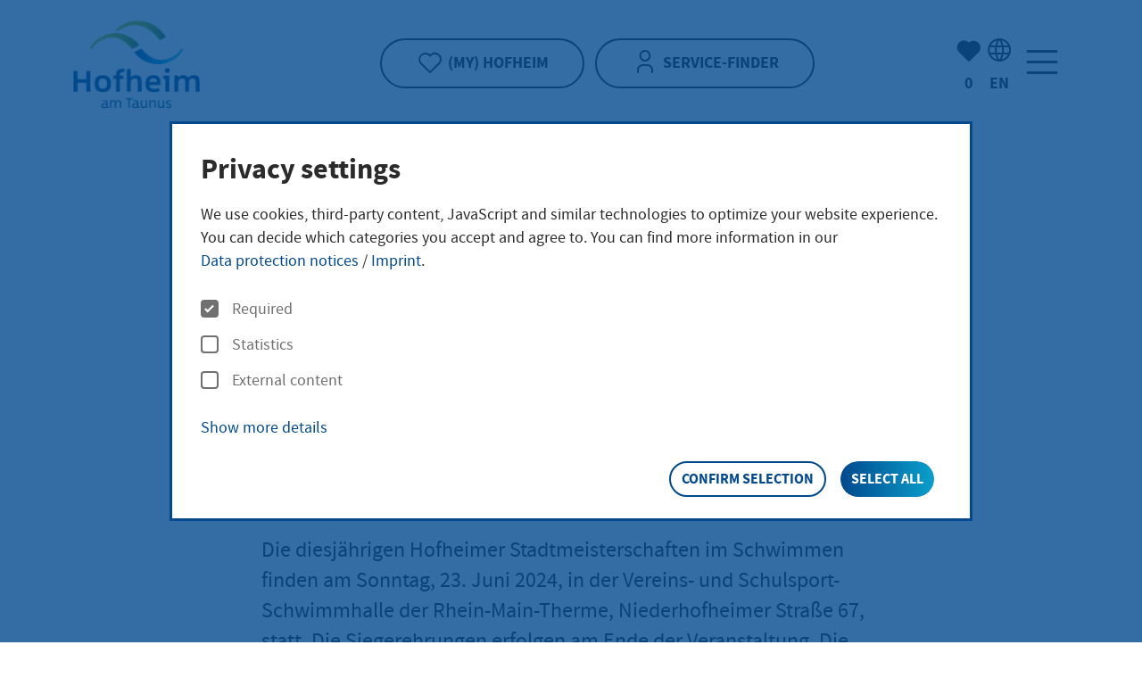

--- FILE ---
content_type: text/html;charset=utf-8
request_url: https://www.hofheim.de/en/artikel/hofheimer-stadtmeisterschaften-im-schwimmen/
body_size: 20191
content:
<!DOCTYPE html>
<html class="no-js" lang="de">
<head>

<meta charset="utf-8">
<title>Hofheim: Hofheimer Stadtmeisterschaften im Schwimmen » </title>
<!-- 
	Made with ❤ in dreistrom.land.
	www.dreistrom.land | hello@dreistrom.land | +49 3641 51968-50

	This website is powered by TYPO3 - inspiring people to share!
	TYPO3 is a free open source Content Management Framework initially created by Kasper Skaarhoj and licensed under GNU/GPL.
	TYPO3 is copyright 1998-2026 of Kasper Skaarhoj. Extensions are copyright of their respective owners.
	Information and contribution at https://typo3.org/
-->


<meta name="generator" content="TYPO3 CMS">
<meta name="viewport" content="width=device-width,initial-scale=1">
<meta name="robots" content="index,follow">
<meta name="twitter:card" content="summary">



<link rel="stylesheet" href="/typo3temp/assets/compressed/merged-e06e790b2072d41b946bf8f77ce27b33-678e5fea52ad4c6c5d73213f3baf74e5.css?1768565908" media="all">
<style>
/*<![CDATA[*/
<!-- 
/*InlineDefaultCss*/
/* default styles for extension "tx_events2" */
  textarea.f3-form-error {
    background-color:#FF9F9F;
    border: 1px #FF0000 solid;
  }

  input.f3-form-error {
    background-color:#FF9F9F;
    border: 1px #FF0000 solid;
  }

-->
/*]]>*/
</style>





<link rel="apple-touch-icon" sizes="180x180" href="/_assets/1228d3ffab0cee17e4620bf7ca871d84/Icons/BrowserIcons/apple-touch-icon.png">
<link rel="icon" type="image/png" sizes="32x32" href="/_assets/1228d3ffab0cee17e4620bf7ca871d84/Icons/BrowserIcons/favicon-32x32.png">
<link rel="icon" type="image/png" sizes="16x16" href="/_assets/1228d3ffab0cee17e4620bf7ca871d84/Icons/BrowserIcons/favicon-16x16.png">
<link rel="manifest" href="/_assets/1228d3ffab0cee17e4620bf7ca871d84/Icons/BrowserIcons/site.webmanifest">
<link rel="mask-icon" href="/_assets/1228d3ffab0cee17e4620bf7ca871d84/Icons/BrowserIcons/safari-pinned-tab.svg" color="#5bbad5">
<link rel="shortcut icon" href="/_assets/1228d3ffab0cee17e4620bf7ca871d84/Icons/BrowserIcons/favicon.ico">
<meta name="apple-mobile-web-app-title" content="Hofheim am Taunus">
<meta name="application-name" content="Hofheim am Taunus">
<meta name="msapplication-TileColor" content="#da532c">
<meta name="msapplication-config" content="/_assets/1228d3ffab0cee17e4620bf7ca871d84/Icons/BrowserIcons/browserconfig.xml">
<meta name="theme-color" content="#ffffff">
<meta property="og:type" content="website"><meta property="og:site_name" content=""><meta property="og:locale" content="de_DE"><link rel="alternate" type="application/rss+xml" title="RSS-Feed" href="/news.xml">
<link rel="canonical" href="https://www.hofheim.de/en/artikel/hofheimer-stadtmeisterschaften-im-schwimmen/"/>

<!-- This site is optimized with the Yoast SEO for TYPO3 plugin - https://yoast.com/typo3-extensions-seo/ -->
<script type="application/ld+json">[{"@context":"https:\/\/www.schema.org","@type":"BreadcrumbList","itemListElement":[{"@type":"ListItem","position":1,"item":{"@id":"https:\/\/www.hofheim.de\/en\/","name":"Home page"}},{"@type":"ListItem","position":2,"item":{"@id":"https:\/\/www.hofheim.de\/en\/news-and-tenders\/","name":"News and tenders"}},{"@type":"ListItem","position":3,"item":{"@id":"https:\/\/www.hofheim.de\/en\/neuigkeiten-und-ausschreibungen\/aktuelles-aus-hofheim\/","name":"Aktuelles aus Hofheim"}},{"@type":"ListItem","position":4,"item":{"@id":"https:\/\/www.hofheim.de\/en\/artikel\/","name":"Detailansicht"}}]}]</script>
</head>
<body id="p39" class=" be-layout-default fe-layout-default lang-en is-news-single not-front-page singular theme-hofheim-am-taunus">

<script>
    if (localStorage.getItem('hofheim-theme')) {
        document.getElementsByTagName('body')[0].classList.add(localStorage.getItem('hofheim-theme'));
    }
</script>






<script type="application/ld+json">
    {
        "@context"  : "http://schema.org",
        "@type"     : "WebPage",
        "@id"       : "https://www.hofheim.de/en/artikel/hofheimer-stadtmeisterschaften-im-schwimmen/#webpage",
        "name"      : "Detailansicht",
        "url"       : "https://www.hofheim.de/en/artikel/hofheimer-stadtmeisterschaften-im-schwimmen/",
        "publisher" :
        {
            "@type" : "Organization",
            "@id"   : "/#organization",
            "name"  : "Hofheim",
            "url"   : "https://www.hofheim.de",
            "logo"  :
            {
                "@type" : "ImageObject",
                "url"   : "https://www.hofheim.de/_assets/1228d3ffab0cee17e4620bf7ca871d84/Images/Frontend/logo.svg"
            },
            "address": [
                {
                    "@type": "PostalAddress",
                    "name": "Hofheim",
                    "streetAddress": "Chinonplatz 2",
                    "addressLocality": "Hofheim am Taunus",
                    "postalCode": "65719",
                    "addressCountry": "Deutschland"
                }
            ],
            "contactPoint": [
                {
                    "@type": "ContactPoint",
                    "telephone": "06192 / 202 - 0",
                    "email": "rathaus@hofheim.de",
                    "contactType": "customer service"
                }
            ]
        }
    }
</script>





<div class="page-wrapper">
    <div>
        <div id="page">
            


<header id="header" class="header header-default" >
<div class="container">
    <div class="header-wrapper">
        <div class="row align-items-center">
            <div class="header-logo-wrap col-4 col-lg-3">
                <a title="Home" href="/en/">
                    <span class="visually-hidden">Home"</span>
                    
                            <img class="logo-img-white" src="/_assets/1228d3ffab0cee17e4620bf7ca871d84/Images/Frontend/hofheim_logo_white.svg" alt="">
                            <img class="logo-img-color" src="/_assets/1228d3ffab0cee17e4620bf7ca871d84/Images/Frontend/hofheim_logo_color.png" alt="">
                        
                </a>
            </div>
            <div class="header-center-buttons col-5 col-sm-4 col-lg-6">
                <div class="header-bookmark-link header-links">
                    
                            <a aria-label="(My) Hofheim" class="btn" title="(My) Hofheim" href="/en/mein-hofheim/">
                                <i class="icon-func-heart"></i>
                                <span>(My) Hofheim</span>
                            </a>
                        
                </div>
                <div class="header-service-finder-link header-links">
                    
                            
                                    <a aria-label="Service-Finder" class="btn" title="Service-Finder" href="/en/dienstleistung-finder/">
                                        <i class="icon-func-user-1"></i>
                                        <span>Service-Finder</span>
                                    </a>
                                
                        
                </div>
            </div>
            <div class="header-right-buttons col-3 col-sm-4 col-lg-3">
                <div class="d-flex align-items-center justify-content-end">
                    <div class="header-bookmark-button text-center d-none d-md-block">
                        <a title="(My) Hofheim" href="/en/mein-hofheim/">
                            <i class="icon-func-heart-filled"></i>
                            <span class="visually-hidden">Number of bookmarked items:</span>
                            <div class="header-bookmark-counter">&nbsp;</div>
                        </a>
                    </div>

                    <div class="header-lang text-center d-none d-sm-block">
                        

    
    
    
    
        
                
            
        
    
        
                
                
            
        
    
        
        
    
        
        
    

    
        <button class="lang-menu-btn js-dropdown-toggle" aria-expanded="false" aria-haspopup="true" aria-controls="lang-menu-1" title="Language selection">
            <i class="icon-func-globe"></i>
            <span aria-hidden="true" class="lang-code"><strong>en</strong></span>
            <span class="visually-hidden">Language selection: English</span>
        </button>
        <div role="region" id="lang-menu-1" class="menu-language" aria-label="Language selection" >
            <div class="inner-dropdown">
                <ul aria-label="Select your language">
                    
                        <li class="menu-item{f:if(condition: item.active, then: ' active')">
                            
                                    <a class="lang-de" href="/artikel/hofheimer-stadtmeisterschaften-im-schwimmen/" hreflang="de-de" >
                                    <span>Deutsch</span>
                                    </a>
                                
                        </li>
                    
                        <li class="menu-item{f:if(condition: item.active, then: ' active')">
                            
                                    <a aria-disabled="true" href="#" lang="en-US" class="lang-en">
                                        English
                                    </a>
                                
                        </li>
                    
                        <li class="menu-item{f:if(condition: item.active, then: ' active')">
                            
                                    <a aria-disabled="true" href="#" lang="fr-FR" class="lang-fr">
                                        Français
                                    </a>
                                
                        </li>
                    
                        <li class="menu-item{f:if(condition: item.active, then: ' active')">
                            
                                    <a aria-disabled="true" href="#" lang="it-IT" class="lang-it">
                                        Italiano
                                    </a>
                                
                        </li>
                    
                </ul>
                <button type="button" class="btn-close js-dropdown-close" title="Close language selection">
                    <span class="icon-func-close icon-md"></span>
                    <span class="visually-hidden">Close language selection</span>
                </button>
            </div>
        </div>
    



                    </div>

                    <!-- <div class="header-login-button text-center d-none d-sm-block">
                        <a aria-label="Login" title="Login" href="/en/login-extranet/">
                            <i class="icon-func_login"></i>
                            <div>
                                Login
                            </div>
                        </a>
                    </div> -->

                    <nav id="mainnav" class="main-nav" aria-label="Main navigation">
                        <button class="main-nav-button" type="button" data-bs-toggle="offcanvas" data-bs-target="#offCanvasNav" aria-controls="offCanvasNav" title="Menu" aria-label="Menu">
                            <span class="icon-func-menu"></span>
                        </button>
                        

<div id="offCanvasNav" class="offcanvas-nav offcanvas offcanvas-end" tabindex="-1">

    

<div class="offcanvas-header">
    <div class="col col-a11y">
        <ul class="a11y-menu list-inline" aria-label="Accessibility menu">
            <li class="list-inline-item">
                <a aria-label="Easy language" class="menu-action" title="Easy language" href="/en/easy-language/">
                    <span class="icon-func-book-open icon-lg" title="Easy language"></span>
                    <span class="d-none d-xxl-inline">Easy language</span>
                </a>
            </li>
            
            <li class="list-inline-item">
                <button class="menu-action btn-contrast" aria-label="Contrast">
                    <span class="icon-func-half-circle  icon-lg" title="Contrast"></span>
                    <span class="d-none d-xxl-inline">Contrast</span>
                </button>
            </li>
        </ul>
    </div>

    <ul class="col col-center-mobile list-inline d-sm-none">
        <li class="nav-login-button list-inline-item">
            <a title="Login" href="/en/login-extranet/">
                <span class="visually-hidden">Login</span>
                <i class="icon-func_login"></i>
            </a>
        </li>
        <li class="header-lang list-inline-item">
            

    
    
    
    
        
                
            
        
    
        
                
                
            
        
    
        
        
    
        
        
    

    
        <button class="lang-menu-btn js-dropdown-toggle" aria-expanded="false" aria-haspopup="true" aria-controls="lang-menu-2" title="Language selection">
            <i class="icon-func-globe"></i>
            <span aria-hidden="true" class="lang-code"><strong>en</strong></span>
            <span class="visually-hidden">Language selection: English</span>
        </button>
        <div role="region" id="lang-menu-2" class="menu-language" aria-label="Language selection" >
            <div class="inner-dropdown">
                <ul aria-label="Select your language">
                    
                        <li class="menu-item{f:if(condition: item.active, then: ' active')">
                            
                                    <a class="lang-de" href="/artikel/hofheimer-stadtmeisterschaften-im-schwimmen/" hreflang="de-de" >
                                    <span>Deutsch</span>
                                    </a>
                                
                        </li>
                    
                        <li class="menu-item{f:if(condition: item.active, then: ' active')">
                            
                                    <a aria-disabled="true" href="#" lang="en-US" class="lang-en">
                                        English
                                    </a>
                                
                        </li>
                    
                        <li class="menu-item{f:if(condition: item.active, then: ' active')">
                            
                                    <a aria-disabled="true" href="#" lang="fr-FR" class="lang-fr">
                                        Français
                                    </a>
                                
                        </li>
                    
                        <li class="menu-item{f:if(condition: item.active, then: ' active')">
                            
                                    <a aria-disabled="true" href="#" lang="it-IT" class="lang-it">
                                        Italiano
                                    </a>
                                
                        </li>
                    
                </ul>
                <button type="button" class="btn-close js-dropdown-close" title="Close language selection">
                    <span class="icon-func-close icon-md"></span>
                    <span class="visually-hidden">Close language selection</span>
                </button>
            </div>
        </div>
    



        </li>
        <li class="list-inline-item">
            <span role="search" aria-label="To search page">
                <a class="icon-func-magnify" title="Search" href="/en/meine-suche/">
                    <span class="visually-hidden">Search</span>
                </a>
            </span>
        </li>
    </ul>

    <div role="search" aria-label="To search page" class="d-none d-sm-block">
        <a class="icon-func-magnify icon-xlg" title="Search" href="/en/meine-suche/">
            <span class="visually-hidden">Search</span>
        </a>
    </div>

    <button type="button" class="btn-close" data-bs-dismiss="offcanvas" title="Close navigation">
        <span class="icon-func-close icon-xl"></span>
        <span class="visually-hidden">Close navigation</span>
    </button>
</div>




    <div class="scroll-box">
        <div class="offcanvas-content">

            
                <div class="multi-level-nav nav-menu-group">
                    <ul class="menu-lv-1">
                        
                            <li>
                                
    <a id="nav-menu-link-5" class="nav-menu-link " href="/en/news-and-tenders/"  >
    News and tenders
    </a>

                                
    
    
        <button class="nav-menu-open is-active" aria-expanded="false" aria-controls="nav-menu-5" aria-labelledby="nav-menu-link-5" title="Submenu News and tenders">
            <span class="icon-func-arrow-right"></span>
        </button>

        <div class="nav-menu-group is-active" role="group" aria-label="Submenu News and tenders" tabindex="-1">

            <button class="nav-menu-back">
                <span aria-hidden="true">«</span> <span class="nav-text-hover">Back</span>
            </button>

            <a href="/en/news-and-tenders/" class="nav-menu-heading-link">
                <span class="nav-menu-topline">Zur Übersichtseite</span>
                <span class="nav-menu-heading" role="heading" aria-level="2"><span>News and tenders</span></span>
            </a>

            <ul class="menu-lv-2" id="nav-menu-5">
                
                    <li id="nav-menu-item-32" class="menu-item">
                        
    <a id="nav-menu-link-32" class="nav-menu-link " href="/en/neuigkeiten-und-ausschreibungen/aktuelles-aus-hofheim/"  >
    Aktuelles aus Hofheim
    </a>

                        
    
    

                    </li>
                
                    <li id="nav-menu-item-263" class="menu-item">
                        
    <a id="nav-menu-link-263" class="nav-menu-link " href="/en/news-and-tenders/official-announcements/"  >
    Official announcements
    </a>

                        
    
    

                    </li>
                
                    <li id="nav-menu-item-1127" class="menu-item">
                        
    <a id="nav-menu-link-1127" class="nav-menu-link " href="https://bewerbung.hofheim.de/"  >
    Vacancies in the district town of Hofheim am Taunus
    </a>

                        
    
    

                    </li>
                
                    <li id="nav-menu-item-972" class="menu-item">
                        
    <a id="nav-menu-link-972" class="nav-menu-link " href="/en/neuigkeiten-und-ausschreibungen/presse-und-oeffentlichkeitsarbeit/"  >
    Presse- und Öffentlichkeitsarbeit
    </a>

                        
    
    

                    </li>
                
                    <li id="nav-menu-item-1134" class="menu-item">
                        
    <a id="nav-menu-link-1134" class="nav-menu-link " href="/en/news-and-tenders/newsletter/"  >
    Newsletter
    </a>

                        
    
    

                    </li>
                
                    <li id="nav-menu-item-264" class="menu-item">
                        
    <a id="nav-menu-link-264" class="nav-menu-link " href="/en/neuigkeiten-und-ausschreibungen/ausschreibungen/"  >
    Ausschreibungen
    </a>

                        
    
    

                    </li>
                
                    <li id="nav-menu-item-34" class="menu-item">
                        
    <a id="nav-menu-link-34" class="nav-menu-link " href="/en/newsroom/events/"  >
    events
    </a>

                        
    
    
        <button class="nav-menu-open" aria-expanded="false" aria-controls="nav-menu-34" aria-labelledby="nav-menu-link-34" title="Submenu events">
            <span class="icon-func-arrow-right"></span>
        </button>

        <div class="nav-menu-group" role="group" aria-label="Submenu events" tabindex="-1">

            <button class="nav-menu-back">
                <span aria-hidden="true">«</span> <span class="nav-text-hover">Back</span>
            </button>

            <a href="/en/newsroom/events/" class="nav-menu-heading-link">
                <span class="nav-menu-topline">Zur Übersichtseite</span>
                <span class="nav-menu-heading" role="heading" aria-level="3"><span>events</span></span>
            </a>

            <ul class="menu-lv-3" id="nav-menu-34">
                
                    <li id="nav-menu-item-434" class="menu-item">
                        
    <a id="nav-menu-link-434" class="nav-menu-link " href="/en/neuigkeiten-und-ausschreibungen/veranstaltungen/highlights-2025/"  >
    Highlights 2025
    </a>

                        
    
    

                    </li>
                
            </ul>
        </div>

    

                    </li>
                
            </ul>
        </div>

    

                            </li>
                        
                            <li>
                                
    <a id="nav-menu-link-187" class="nav-menu-link " href="/en/kultur-sport-und-tourismus/"  >
    Kultur, Sport und Tourismus
    </a>

                                
    
    
        <button class="nav-menu-open" aria-expanded="false" aria-controls="nav-menu-187" aria-labelledby="nav-menu-link-187" title="Submenu Kultur, Sport und Tourismus">
            <span class="icon-func-arrow-right"></span>
        </button>

        <div class="nav-menu-group" role="group" aria-label="Submenu Kultur, Sport und Tourismus" tabindex="-1">

            <button class="nav-menu-back">
                <span aria-hidden="true">«</span> <span class="nav-text-hover">Back</span>
            </button>

            <a href="/en/kultur-sport-und-tourismus/" class="nav-menu-heading-link">
                <span class="nav-menu-topline">Zur Übersichtseite</span>
                <span class="nav-menu-heading" role="heading" aria-level="2"><span>Kultur, Sport und Tourismus</span></span>
            </a>

            <ul class="menu-lv-2" id="nav-menu-187">
                
                    <li id="nav-menu-item-213" class="menu-item">
                        
    <a id="nav-menu-link-213" class="nav-menu-link " href="https://stadtbuecherei.hofheim.de/en/"  >
    Stadtbücherei
    </a>

                        
    
    

                    </li>
                
                    <li id="nav-menu-item-207" class="menu-item">
                        
    <a id="nav-menu-link-207" class="nav-menu-link " href="https://stadtmuseum.hofheim.de/en/"  >
    Stadtmuseum
    </a>

                        
    
    

                    </li>
                
                    <li id="nav-menu-item-301" class="menu-item">
                        
    <a id="nav-menu-link-301" class="nav-menu-link " href="https://stadthalle.hofheim.de/en/"  >
    Stadthalle
    </a>

                        
    
    

                    </li>
                
                    <li id="nav-menu-item-214" class="menu-item">
                        
    <a id="nav-menu-link-214" class="nav-menu-link " href="/en/kultur-sport-und-tourismus/stadtarchiv/"  >
    Stadtarchiv
    </a>

                        
    
    
        <button class="nav-menu-open" aria-expanded="false" aria-controls="nav-menu-214" aria-labelledby="nav-menu-link-214" title="Submenu Stadtarchiv">
            <span class="icon-func-arrow-right"></span>
        </button>

        <div class="nav-menu-group" role="group" aria-label="Submenu Stadtarchiv" tabindex="-1">

            <button class="nav-menu-back">
                <span aria-hidden="true">«</span> <span class="nav-text-hover">Back</span>
            </button>

            <a href="/en/kultur-sport-und-tourismus/stadtarchiv/" class="nav-menu-heading-link">
                <span class="nav-menu-topline">Zur Übersichtseite</span>
                <span class="nav-menu-heading" role="heading" aria-level="3"><span>Stadtarchiv</span></span>
            </a>

            <ul class="menu-lv-3" id="nav-menu-214">
                
                    <li id="nav-menu-item-865" class="menu-item">
                        
    <a id="nav-menu-link-865" class="nav-menu-link " href="/en/kultur-sport-und-tourismus/stadtarchiv/archivbesuch/"  >
    Archivbesuch
    </a>

                        
    
    

                    </li>
                
                    <li id="nav-menu-item-345" class="menu-item">
                        
    <a id="nav-menu-link-345" class="nav-menu-link " href="/en/kultur-sport-und-tourismus/stadtarchiv/bestaende/"  >
    Bestände
    </a>

                        
    
    

                    </li>
                
                    <li id="nav-menu-item-863" class="menu-item">
                        
    <a id="nav-menu-link-863" class="nav-menu-link " href="/en/kultur-sport-und-tourismus/stadtarchiv/servicezeiten-und-kontakt/"  >
    Servicezeiten und Kontakt
    </a>

                        
    
    

                    </li>
                
                    <li id="nav-menu-item-862" class="menu-item">
                        
    <a id="nav-menu-link-862" class="nav-menu-link " href="/en/kultur-sport-und-tourismus/stadtarchiv/projekte/"  >
    Projekte
    </a>

                        
    
    
        <button class="nav-menu-open" aria-expanded="false" aria-controls="nav-menu-862" aria-labelledby="nav-menu-link-862" title="Submenu Projekte">
            <span class="icon-func-arrow-right"></span>
        </button>

        <div class="nav-menu-group" role="group" aria-label="Submenu Projekte" tabindex="-1">

            <button class="nav-menu-back">
                <span aria-hidden="true">«</span> <span class="nav-text-hover">Back</span>
            </button>

            <a href="/en/kultur-sport-und-tourismus/stadtarchiv/projekte/" class="nav-menu-heading-link">
                <span class="nav-menu-topline">Zur Übersichtseite</span>
                <span class="nav-menu-heading" role="heading" aria-level="4"><span>Projekte</span></span>
            </a>

            <ul class="menu-lv-4" id="nav-menu-862">
                
                    <li id="nav-menu-item-1176" class="menu-item">
                        
    <a id="nav-menu-link-1176" class="nav-menu-link " href="/en/kultur-sport-und-tourismus/stadtarchiv/projekte/hofheimer-persoenlichkeiten/"  >
    Hofheimer Persönlichkeiten
    </a>

                        
    
    

                    </li>
                
                    <li id="nav-menu-item-864" class="menu-item">
                        
    <a id="nav-menu-link-864" class="nav-menu-link " href="https://stadtmuseum.hofheim.de/en/publications/"  >
    Publikationen zur Stadtgeschichte
    </a>

                        
    
    

                    </li>
                
                    <li id="nav-menu-item-866" class="menu-item">
                        
    <a id="nav-menu-link-866" class="nav-menu-link " href="/en/kultur-sport-und-tourismus/stadtarchiv/projekte/stolpersteine/"  >
    Stolpersteine
    </a>

                        
    
    
        <button class="nav-menu-open" aria-expanded="false" aria-controls="nav-menu-866" aria-labelledby="nav-menu-link-866" title="Submenu Stolpersteine">
            <span class="icon-func-arrow-right"></span>
        </button>

        <div class="nav-menu-group" role="group" aria-label="Submenu Stolpersteine" tabindex="-1">

            <button class="nav-menu-back">
                <span aria-hidden="true">«</span> <span class="nav-text-hover">Back</span>
            </button>

            <a href="/en/kultur-sport-und-tourismus/stadtarchiv/projekte/stolpersteine/" class="nav-menu-heading-link">
                <span class="nav-menu-topline">Zur Übersichtseite</span>
                <span class="nav-menu-heading" role="heading" aria-level="5"><span>Stolpersteine</span></span>
            </a>

            <ul class="menu-lv-5" id="nav-menu-866">
                
                    <li id="nav-menu-item-867" class="menu-item">
                        
    <a id="nav-menu-link-867" class="nav-menu-link " href="/en/kultur-sport-und-tourismus/stadtarchiv/projekte/stolpersteine/stolpersteine-in-hofheim-am-taunus/"  >
    Stolpersteine in Hofheim am Taunus
    </a>

                        
    
    

                    </li>
                
                    <li id="nav-menu-item-868" class="menu-item">
                        
    <a id="nav-menu-link-868" class="nav-menu-link " href="/en/kultur-sport-und-tourismus/stadtarchiv/projekte/stolpersteine/stolpersteine-in-den-stadtteilen/"  >
    Stolpersteine in den Stadtteilen
    </a>

                        
    
    

                    </li>
                
            </ul>
        </div>

    

                    </li>
                
            </ul>
        </div>

    

                    </li>
                
                    <li id="nav-menu-item-920" class="menu-item">
                        
    <a id="nav-menu-link-920" class="nav-menu-link " href="/en/kultur-sport-und-tourismus/tourism/das-ist-hofheim/geschichte/"  >
    Stadtgeschichte
    </a>

                        
    
    

                    </li>
                
                    <li id="nav-menu-item-897" class="menu-item">
                        
    <a id="nav-menu-link-897" class="nav-menu-link " href="/en/kultur-sport-und-tourismus/stadtarchiv/spotlights-finds-from-the-archive/"  >
    Spotlights - Finds from the archive
    </a>

                        
    
    

                    </li>
                
            </ul>
        </div>

    

                    </li>
                
                    <li id="nav-menu-item-215" class="menu-item">
                        
    <a id="nav-menu-link-215" class="nav-menu-link " href="/en/kultur-sport-und-tourismus/stadtkultur/"  >
    Stadtkultur
    </a>

                        
    
    
        <button class="nav-menu-open" aria-expanded="false" aria-controls="nav-menu-215" aria-labelledby="nav-menu-link-215" title="Submenu Stadtkultur">
            <span class="icon-func-arrow-right"></span>
        </button>

        <div class="nav-menu-group" role="group" aria-label="Submenu Stadtkultur" tabindex="-1">

            <button class="nav-menu-back">
                <span aria-hidden="true">«</span> <span class="nav-text-hover">Back</span>
            </button>

            <a href="/en/kultur-sport-und-tourismus/stadtkultur/" class="nav-menu-heading-link">
                <span class="nav-menu-topline">Zur Übersichtseite</span>
                <span class="nav-menu-heading" role="heading" aria-level="3"><span>Stadtkultur</span></span>
            </a>

            <ul class="menu-lv-3" id="nav-menu-215">
                
                    <li id="nav-menu-item-911" class="menu-item">
                        
    <a id="nav-menu-link-911" class="nav-menu-link " href="/en/kultur-sport-und-tourismus/stadtkultur/theater/"  >
    Theater
    </a>

                        
    
    

                    </li>
                
                    <li id="nav-menu-item-912" class="menu-item">
                        
    <a id="nav-menu-link-912" class="nav-menu-link " href="/en/kultur-sport-und-tourismus/stadtkultur/cabaret-and-cabaret/"  >
    Cabaret and cabaret
    </a>

                        
    
    

                    </li>
                
                    <li id="nav-menu-item-913" class="menu-item">
                        
    <a id="nav-menu-link-913" class="nav-menu-link " href="/en/kultur-sport-und-tourismus/stadtkultur/concerts-multivision/"  >
    Concerts &amp; Multivision
    </a>

                        
    
    

                    </li>
                
                    <li id="nav-menu-item-914" class="menu-item">
                        
    <a id="nav-menu-link-914" class="nav-menu-link " href="/en/kultur-sport-und-tourismus/stadtkultur/childrens-theater/"  >
    Children&#039;s theater
    </a>

                        
    
    

                    </li>
                
                    <li id="nav-menu-item-916" class="menu-item">
                        
    <a id="nav-menu-link-916" class="nav-menu-link " href="/en/kultur-sport-und-tourismus/stadtkultur/further-events/"  >
    Further events
    </a>

                        
    
    

                    </li>
                
                    <li id="nav-menu-item-917" class="menu-item">
                        
    <a id="nav-menu-link-917" class="nav-menu-link " href="/en/kultur-sport-und-tourismus/stadtkultur/districtcitysummer-2025/"  >
    DistrictCitySummer
    </a>

                        
    
    
        <button class="nav-menu-open" aria-expanded="false" aria-controls="nav-menu-917" aria-labelledby="nav-menu-link-917" title="Submenu DistrictCitySummer">
            <span class="icon-func-arrow-right"></span>
        </button>

        <div class="nav-menu-group" role="group" aria-label="Submenu DistrictCitySummer" tabindex="-1">

            <button class="nav-menu-back">
                <span aria-hidden="true">«</span> <span class="nav-text-hover">Back</span>
            </button>

            <a href="/en/kultur-sport-und-tourismus/stadtkultur/districtcitysummer-2025/" class="nav-menu-heading-link">
                <span class="nav-menu-topline">Zur Übersichtseite</span>
                <span class="nav-menu-heading" role="heading" aria-level="4"><span>DistrictCitySummer</span></span>
            </a>

            <ul class="menu-lv-4" id="nav-menu-917">
                
                    <li id="nav-menu-item-2307" class="menu-item">
                        
    <a id="nav-menu-link-2307" class="nav-menu-link " href="/en/kultur-sport-und-tourismus/stadtkultur/kreisstadtsommer/veranstaltungsmeldung-fuer-den-kreis-stadt-sommer-2026/"  >
    Veranstaltungsmeldung für den KreisStadtSommer 2026
    </a>

                        
    
    

                    </li>
                
            </ul>
        </div>

    

                    </li>
                
                    <li id="nav-menu-item-918" class="menu-item">
                        
    <a id="nav-menu-link-918" class="nav-menu-link " href="/en/kultur-sport-und-tourismus/stadtkultur/kartenvorverkauf/"  >
    Kartenvorverkauf
    </a>

                        
    
    

                    </li>
                
                    <li id="nav-menu-item-1242" class="menu-item">
                        
    <a id="nav-menu-link-1242" class="nav-menu-link " href="/en/kultur-sport-und-tourismus/stadtkultur/theater-schedule-2025/2026/"  >
    Theater schedule 2025/2026
    </a>

                        
    
    

                    </li>
                
                    <li id="nav-menu-item-919" class="menu-item">
                        
    <a id="nav-menu-link-919" class="nav-menu-link " href="https://stadthalle.hofheim.de/en/"  >
    Stadthalle
    </a>

                        
    
    

                    </li>
                
            </ul>
        </div>

    

                    </li>
                
                    <li id="nav-menu-item-66" class="menu-item">
                        
    <a id="nav-menu-link-66" class="nav-menu-link " href="/en/kultur-sport-und-tourismus/sport-vereine-und-ehrenamt/"  >
    Sport, Vereine und Ehrenamt
    </a>

                        
    
    
        <button class="nav-menu-open" aria-expanded="false" aria-controls="nav-menu-66" aria-labelledby="nav-menu-link-66" title="Submenu Sport, Vereine und Ehrenamt">
            <span class="icon-func-arrow-right"></span>
        </button>

        <div class="nav-menu-group" role="group" aria-label="Submenu Sport, Vereine und Ehrenamt" tabindex="-1">

            <button class="nav-menu-back">
                <span aria-hidden="true">«</span> <span class="nav-text-hover">Back</span>
            </button>

            <a href="/en/kultur-sport-und-tourismus/sport-vereine-und-ehrenamt/" class="nav-menu-heading-link">
                <span class="nav-menu-topline">Zur Übersichtseite</span>
                <span class="nav-menu-heading" role="heading" aria-level="3"><span>Sport, Vereine und Ehrenamt</span></span>
            </a>

            <ul class="menu-lv-3" id="nav-menu-66">
                
                    <li id="nav-menu-item-1103" class="menu-item">
                        
    <a id="nav-menu-link-1103" class="nav-menu-link " href="/en/kultur-sport-und-tourismus/sport-vereine-und-ehrenamt/veranstaltungen-melden/"  >
    Veranstaltungen melden
    </a>

                        
    
    

                    </li>
                
                    <li id="nav-menu-item-210" class="menu-item">
                        
    <a id="nav-menu-link-210" class="nav-menu-link " href="/en/kultur-sport-und-tourismus/sport-vereine-und-ehrenamt/sportstaetten/"  >
    Sportstätten
    </a>

                        
    
    

                    </li>
                
                    <li id="nav-menu-item-211" class="menu-item">
                        
    <a id="nav-menu-link-211" class="nav-menu-link " href="/en/kultur-sport-und-tourismus/sport-vereine-und-ehrenamt/ehrenamtsportal/"  >
    Ehrenamtsportal
    </a>

                        
    
    

                    </li>
                
            </ul>
        </div>

    

                    </li>
                
                    <li id="nav-menu-item-64" class="menu-item">
                        
    <a id="nav-menu-link-64" class="nav-menu-link " href="/en/kultur-sport-und-tourismus/maerkte-und-messen/"  >
    Märkte und Messen
    </a>

                        
    
    

                    </li>
                
                    <li id="nav-menu-item-205" class="menu-item">
                        
    <a id="nav-menu-link-205" class="nav-menu-link " href="/en/kultur-sport-und-tourismus/tourism/das-ist-hofheim/partnerstaedte/"  >
    Partnerstädte
    </a>

                        
    
    
        <button class="nav-menu-open" aria-expanded="false" aria-controls="nav-menu-205" aria-labelledby="nav-menu-link-205" title="Submenu Partnerstädte">
            <span class="icon-func-arrow-right"></span>
        </button>

        <div class="nav-menu-group" role="group" aria-label="Submenu Partnerstädte" tabindex="-1">

            <button class="nav-menu-back">
                <span aria-hidden="true">«</span> <span class="nav-text-hover">Back</span>
            </button>

            <a href="/en/kultur-sport-und-tourismus/tourism/das-ist-hofheim/partnerstaedte/" class="nav-menu-heading-link">
                <span class="nav-menu-topline">Zur Übersichtseite</span>
                <span class="nav-menu-heading" role="heading" aria-level="3"><span>Partnerstädte</span></span>
            </a>

            <ul class="menu-lv-3" id="nav-menu-205">
                
                    <li id="nav-menu-item-893" class="menu-item">
                        
    <a id="nav-menu-link-893" class="nav-menu-link " href="/en/kultur-sport-und-tourismus/tourism/das-ist-hofheim/partnerstaedte/chinon-an-der-vienne/"  >
    Chinon an der Vienne
    </a>

                        
    
    

                    </li>
                
                    <li id="nav-menu-item-894" class="menu-item">
                        
    <a id="nav-menu-link-894" class="nav-menu-link " href="/en/kultur-sport-und-tourismus/tourism/das-ist-hofheim/partnerstaedte/tiverton-an-der-exe/"  >
    Tiverton an der Exe
    </a>

                        
    
    

                    </li>
                
                    <li id="nav-menu-item-895" class="menu-item">
                        
    <a id="nav-menu-link-895" class="nav-menu-link " href="/en/kultur-sport-und-tourismus/tourism/das-ist-hofheim/partnerstaedte/buccino/"  >
    Buccino
    </a>

                        
    
    

                    </li>
                
                    <li id="nav-menu-item-896" class="menu-item">
                        
    <a id="nav-menu-link-896" class="nav-menu-link " href="/en/kultur-sport-und-tourismus/tourism/das-ist-hofheim/partnerstaedte/pruszcz-gdanski/"  >
    Pruszcz Gdański
    </a>

                        
    
    

                    </li>
                
            </ul>
        </div>

    

                    </li>
                
                    <li id="nav-menu-item-790" class="menu-item">
                        
    <a id="nav-menu-link-790" class="nav-menu-link " href="/en/kultur-sport-und-tourismus/tourism/"  >
    Tourism
    </a>

                        
    
    
        <button class="nav-menu-open" aria-expanded="false" aria-controls="nav-menu-790" aria-labelledby="nav-menu-link-790" title="Submenu Tourism">
            <span class="icon-func-arrow-right"></span>
        </button>

        <div class="nav-menu-group" role="group" aria-label="Submenu Tourism" tabindex="-1">

            <button class="nav-menu-back">
                <span aria-hidden="true">«</span> <span class="nav-text-hover">Back</span>
            </button>

            <a href="/en/kultur-sport-und-tourismus/tourism/" class="nav-menu-heading-link">
                <span class="nav-menu-topline">Zur Übersichtseite</span>
                <span class="nav-menu-heading" role="heading" aria-level="3"><span>Tourism</span></span>
            </a>

            <ul class="menu-lv-3" id="nav-menu-790">
                
                    <li id="nav-menu-item-216" class="menu-item">
                        
    <a id="nav-menu-link-216" class="nav-menu-link " href="/en/kultur-sport-und-tourismus/tourismus/weinkultur/"  >
    Weinkultur
    </a>

                        
    
    
        <button class="nav-menu-open" aria-expanded="false" aria-controls="nav-menu-216" aria-labelledby="nav-menu-link-216" title="Submenu Weinkultur">
            <span class="icon-func-arrow-right"></span>
        </button>

        <div class="nav-menu-group" role="group" aria-label="Submenu Weinkultur" tabindex="-1">

            <button class="nav-menu-back">
                <span aria-hidden="true">«</span> <span class="nav-text-hover">Back</span>
            </button>

            <a href="/en/kultur-sport-und-tourismus/tourismus/weinkultur/" class="nav-menu-heading-link">
                <span class="nav-menu-topline">Zur Übersichtseite</span>
                <span class="nav-menu-heading" role="heading" aria-level="4"><span>Weinkultur</span></span>
            </a>

            <ul class="menu-lv-4" id="nav-menu-216">
                
                    <li id="nav-menu-item-470" class="menu-item">
                        
    <a id="nav-menu-link-470" class="nav-menu-link " href="/en/kultur-sport-und-tourismus/tourismus/weinkultur/weinlehrpfad/"  >
    Weinlehrpfad
    </a>

                        
    
    

                    </li>
                
                    <li id="nav-menu-item-469" class="menu-item">
                        
    <a id="nav-menu-link-469" class="nav-menu-link " href="/en/kultur-sport-und-tourismus/tourismus/weinkultur/staedtischer-weinberg/"  >
    Städtischer Weinberg
    </a>

                        
    
    
        <button class="nav-menu-open" aria-expanded="false" aria-controls="nav-menu-469" aria-labelledby="nav-menu-link-469" title="Submenu Städtischer Weinberg">
            <span class="icon-func-arrow-right"></span>
        </button>

        <div class="nav-menu-group" role="group" aria-label="Submenu Städtischer Weinberg" tabindex="-1">

            <button class="nav-menu-back">
                <span aria-hidden="true">«</span> <span class="nav-text-hover">Back</span>
            </button>

            <a href="/en/kultur-sport-und-tourismus/tourismus/weinkultur/staedtischer-weinberg/" class="nav-menu-heading-link">
                <span class="nav-menu-topline">Zur Übersichtseite</span>
                <span class="nav-menu-heading" role="heading" aria-level="5"><span>Städtischer Weinberg</span></span>
            </a>

            <ul class="menu-lv-5" id="nav-menu-469">
                
                    <li id="nav-menu-item-471" class="menu-item">
                        
    <a id="nav-menu-link-471" class="nav-menu-link " href="/en/kultur-sport-und-tourismus/tourismus/weinkultur/staedtischer-weinberg/vintages/"  >
    Vintages
    </a>

                        
    
    

                    </li>
                
            </ul>
        </div>

    

                    </li>
                
            </ul>
        </div>

    

                    </li>
                
                    <li id="nav-menu-item-198" class="menu-item">
                        
    <a id="nav-menu-link-198" class="nav-menu-link " href="/en/kultur-sport-und-tourismus/tourism/das-ist-hofheim/"  >
    Das ist Hofheim
    </a>

                        
    
    
        <button class="nav-menu-open" aria-expanded="false" aria-controls="nav-menu-198" aria-labelledby="nav-menu-link-198" title="Submenu Das ist Hofheim">
            <span class="icon-func-arrow-right"></span>
        </button>

        <div class="nav-menu-group" role="group" aria-label="Submenu Das ist Hofheim" tabindex="-1">

            <button class="nav-menu-back">
                <span aria-hidden="true">«</span> <span class="nav-text-hover">Back</span>
            </button>

            <a href="/en/kultur-sport-und-tourismus/tourism/das-ist-hofheim/" class="nav-menu-heading-link">
                <span class="nav-menu-topline">Zur Übersichtseite</span>
                <span class="nav-menu-heading" role="heading" aria-level="4"><span>Das ist Hofheim</span></span>
            </a>

            <ul class="menu-lv-4" id="nav-menu-198">
                
                    <li id="nav-menu-item-200" class="menu-item">
                        
    <a id="nav-menu-link-200" class="nav-menu-link " href="/en/kultur-sport-und-tourismus/tourism/das-ist-hofheim/geschichte/"  >
    Geschichte
    </a>

                        
    
    
        <button class="nav-menu-open" aria-expanded="false" aria-controls="nav-menu-200" aria-labelledby="nav-menu-link-200" title="Submenu Geschichte">
            <span class="icon-func-arrow-right"></span>
        </button>

        <div class="nav-menu-group" role="group" aria-label="Submenu Geschichte" tabindex="-1">

            <button class="nav-menu-back">
                <span aria-hidden="true">«</span> <span class="nav-text-hover">Back</span>
            </button>

            <a href="/en/kultur-sport-und-tourismus/tourism/das-ist-hofheim/geschichte/" class="nav-menu-heading-link">
                <span class="nav-menu-topline">Zur Übersichtseite</span>
                <span class="nav-menu-heading" role="heading" aria-level="5"><span>Geschichte</span></span>
            </a>

            <ul class="menu-lv-5" id="nav-menu-200">
                
                    <li id="nav-menu-item-727" class="menu-item">
                        
    <a id="nav-menu-link-727" class="nav-menu-link " href="/en/kultur-sport-und-tourismus/tourismus/das-ist-hofheim/geschichte/stolpersteine/"  >
    Stolpersteine
    </a>

                        
    
    

                    </li>
                
                    <li id="nav-menu-item-726" class="menu-item">
                        
    <a id="nav-menu-link-726" class="nav-menu-link " href="/en/kultur-sport-und-tourismus/tourismus/das-ist-hofheim/geschichte/wappen/"  >
    Wappen
    </a>

                        
    
    

                    </li>
                
            </ul>
        </div>

    

                    </li>
                
                    <li id="nav-menu-item-201" class="menu-item">
                        
    <a id="nav-menu-link-201" class="nav-menu-link " href="/en/kultur-sport-und-tourismus/tourism/das-ist-hofheim/districts/"  >
    Districts
    </a>

                        
    
    

                    </li>
                
                    <li id="nav-menu-item-203" class="menu-item">
                        
    <a id="nav-menu-link-203" class="nav-menu-link " href="/en/kultur-sport-und-tourismus/tourism/das-ist-hofheim/city-map/"  >
    City map
    </a>

                        
    
    

                    </li>
                
                    <li id="nav-menu-item-204" class="menu-item">
                        
    <a id="nav-menu-link-204" class="nav-menu-link " href="/en/kultur-sport-und-tourismus/tourism/das-ist-hofheim/location-and-arrival/"  >
    Location and arrival
    </a>

                        
    
    

                    </li>
                
            </ul>
        </div>

    

                    </li>
                
                    <li id="nav-menu-item-188" class="menu-item">
                        
    <a id="nav-menu-link-188" class="nav-menu-link " href="/en/kultur-sport-und-tourismus/tourism/aktivitaeten-in-hofheim/"  >
    Aktivitäten in Hofheim
    </a>

                        
    
    
        <button class="nav-menu-open" aria-expanded="false" aria-controls="nav-menu-188" aria-labelledby="nav-menu-link-188" title="Submenu Aktivitäten in Hofheim">
            <span class="icon-func-arrow-right"></span>
        </button>

        <div class="nav-menu-group" role="group" aria-label="Submenu Aktivitäten in Hofheim" tabindex="-1">

            <button class="nav-menu-back">
                <span aria-hidden="true">«</span> <span class="nav-text-hover">Back</span>
            </button>

            <a href="/en/kultur-sport-und-tourismus/tourism/aktivitaeten-in-hofheim/" class="nav-menu-heading-link">
                <span class="nav-menu-topline">Zur Übersichtseite</span>
                <span class="nav-menu-heading" role="heading" aria-level="4"><span>Aktivitäten in Hofheim</span></span>
            </a>

            <ul class="menu-lv-4" id="nav-menu-188">
                
                    <li id="nav-menu-item-563" class="menu-item">
                        
    <a id="nav-menu-link-563" class="nav-menu-link " href="/en/kultur-sport-und-tourismus/tourism/aktivitaeten-in-hofheim/sehenswertes-in-hofheim/"  >
    Sehenswertes in Hofheim
    </a>

                        
    
    

                    </li>
                
                    <li id="nav-menu-item-46" class="menu-item">
                        
    <a id="nav-menu-link-46" class="nav-menu-link " href="/en/kultur-sport-und-tourismus/tourism/aktivitaeten-in-hofheim/ausflugsziele/"  >
    Ausflugsziele
    </a>

                        
    
    

                    </li>
                
                    <li id="nav-menu-item-50" class="menu-item">
                        
    <a id="nav-menu-link-50" class="nav-menu-link " href="/en/kultur-sport-und-tourismus/tourismus/aktivitaeten-in-hofheim/spazieren-und-wandern/"  >
    Spazieren und Wandern
    </a>

                        
    
    

                    </li>
                
                    <li id="nav-menu-item-192" class="menu-item">
                        
    <a id="nav-menu-link-192" class="nav-menu-link " href="/en/kultur-sport-und-tourismus/tourismus/aktivitaeten-in-hofheim/ausflugsziele-in-der-region/"  >
    Ausflugsziele in der Region
    </a>

                        
    
    

                    </li>
                
                    <li id="nav-menu-item-193" class="menu-item">
                        
    <a id="nav-menu-link-193" class="nav-menu-link " href="/en/kultur-sport-und-tourismus/tourism/aktivitaeten-in-hofheim/city-tours/"  >
    City tours
    </a>

                        
    
    

                    </li>
                
                    <li id="nav-menu-item-194" class="menu-item">
                        
    <a id="nav-menu-link-194" class="nav-menu-link " href="/en/kultur-sport-und-tourismus/tourismus/aktivitaeten-in-hofheim/einkaufen-in-hofheim/"  >
    Einkaufen in Hofheim
    </a>

                        
    
    

                    </li>
                
                    <li id="nav-menu-item-883" class="menu-item">
                        
    <a id="nav-menu-link-883" class="nav-menu-link " href="/en/kultur-sport-und-tourismus/tourismus/aktivitaeten-in-hofheim/grill-und-zeltplaetze/"  >
    Grill - und Zeltplätze
    </a>

                        
    
    

                    </li>
                
            </ul>
        </div>

    

                    </li>
                
                    <li id="nav-menu-item-562" class="menu-item">
                        
    <a id="nav-menu-link-562" class="nav-menu-link " href="/en/kultur-sport-und-tourismus/tourism/accommodation-and-overnight-stay/"  >
    Accommodation and overnight stay
    </a>

                        
    
    

                    </li>
                
                    <li id="nav-menu-item-850" class="menu-item">
                        
    <a id="nav-menu-link-850" class="nav-menu-link " href="/en/kultur-sport-und-tourismus/tourismus/gastronomie/"  >
    Gastronomie
    </a>

                        
    
    

                    </li>
                
                    <li id="nav-menu-item-1160" class="menu-item">
                        
    <a id="nav-menu-link-1160" class="nav-menu-link " href="/en/kultur-sport-und-tourismus/tourism/hofheim-products/"  >
    Hofheim products
    </a>

                        
    
    

                    </li>
                
            </ul>
        </div>

    

                    </li>
                
            </ul>
        </div>

    

                            </li>
                        
                            <li>
                                
    <a id="nav-menu-link-119" class="nav-menu-link " href="/en/leben-in-hofheim/"  >
    Leben in Hofheim
    </a>

                                
    
    
        <button class="nav-menu-open" aria-expanded="false" aria-controls="nav-menu-119" aria-labelledby="nav-menu-link-119" title="Submenu Leben in Hofheim">
            <span class="icon-func-arrow-right"></span>
        </button>

        <div class="nav-menu-group" role="group" aria-label="Submenu Leben in Hofheim" tabindex="-1">

            <button class="nav-menu-back">
                <span aria-hidden="true">«</span> <span class="nav-text-hover">Back</span>
            </button>

            <a href="/en/leben-in-hofheim/" class="nav-menu-heading-link">
                <span class="nav-menu-topline">Zur Übersichtseite</span>
                <span class="nav-menu-heading" role="heading" aria-level="2"><span>Leben in Hofheim</span></span>
            </a>

            <ul class="menu-lv-2" id="nav-menu-119">
                
                    <li id="nav-menu-item-181" class="menu-item">
                        
    <a id="nav-menu-link-181" class="nav-menu-link " href="/en/politik-und-verwaltung/verwaltung/buergerbuero/"  >
    Bürgerbüro
    </a>

                        
    
    

                    </li>
                
                    <li id="nav-menu-item-120" class="menu-item">
                        
    <a id="nav-menu-link-120" class="nav-menu-link " href="/en/leben-in-hofheim/gesellschaft-und-soziales/"  >
    Gesellschaft und Soziales
    </a>

                        
    
    
        <button class="nav-menu-open" aria-expanded="false" aria-controls="nav-menu-120" aria-labelledby="nav-menu-link-120" title="Submenu Gesellschaft und Soziales">
            <span class="icon-func-arrow-right"></span>
        </button>

        <div class="nav-menu-group" role="group" aria-label="Submenu Gesellschaft und Soziales" tabindex="-1">

            <button class="nav-menu-back">
                <span aria-hidden="true">«</span> <span class="nav-text-hover">Back</span>
            </button>

            <a href="/en/leben-in-hofheim/gesellschaft-und-soziales/" class="nav-menu-heading-link">
                <span class="nav-menu-topline">Zur Übersichtseite</span>
                <span class="nav-menu-heading" role="heading" aria-level="3"><span>Gesellschaft und Soziales</span></span>
            </a>

            <ul class="menu-lv-3" id="nav-menu-120">
                
                    <li id="nav-menu-item-599" class="menu-item">
                        
    <a id="nav-menu-link-599" class="nav-menu-link " href="/en/leben-in-hofheim/gesellschaft-und-soziales/young-people/"  >
    Young people
    </a>

                        
    
    
        <button class="nav-menu-open" aria-expanded="false" aria-controls="nav-menu-599" aria-labelledby="nav-menu-link-599" title="Submenu Young people">
            <span class="icon-func-arrow-right"></span>
        </button>

        <div class="nav-menu-group" role="group" aria-label="Submenu Young people" tabindex="-1">

            <button class="nav-menu-back">
                <span aria-hidden="true">«</span> <span class="nav-text-hover">Back</span>
            </button>

            <a href="/en/leben-in-hofheim/gesellschaft-und-soziales/young-people/" class="nav-menu-heading-link">
                <span class="nav-menu-topline">Zur Übersichtseite</span>
                <span class="nav-menu-heading" role="heading" aria-level="4"><span>Young people</span></span>
            </a>

            <ul class="menu-lv-4" id="nav-menu-599">
                
                    <li id="nav-menu-item-105" class="menu-item">
                        
    <a id="nav-menu-link-105" class="nav-menu-link " href="/en/leben-in-hofheim/gesellschaft-und-soziales/jugendliche/jugendarbeit/"  >
    Jugendarbeit
    </a>

                        
    
    
        <button class="nav-menu-open" aria-expanded="false" aria-controls="nav-menu-105" aria-labelledby="nav-menu-link-105" title="Submenu Jugendarbeit">
            <span class="icon-func-arrow-right"></span>
        </button>

        <div class="nav-menu-group" role="group" aria-label="Submenu Jugendarbeit" tabindex="-1">

            <button class="nav-menu-back">
                <span aria-hidden="true">«</span> <span class="nav-text-hover">Back</span>
            </button>

            <a href="/en/leben-in-hofheim/gesellschaft-und-soziales/jugendliche/jugendarbeit/" class="nav-menu-heading-link">
                <span class="nav-menu-topline">Zur Übersichtseite</span>
                <span class="nav-menu-heading" role="heading" aria-level="5"><span>Jugendarbeit</span></span>
            </a>

            <ul class="menu-lv-5" id="nav-menu-105">
                
                    <li id="nav-menu-item-487" class="menu-item">
                        
    <a id="nav-menu-link-487" class="nav-menu-link " href="/en/leben-in-hofheim/gesellschaft-und-soziales/jugendliche/jugendarbeit/team-and-location/"  >
    Team and location
    </a>

                        
    
    

                    </li>
                
                    <li id="nav-menu-item-106" class="menu-item">
                        
    <a id="nav-menu-link-106" class="nav-menu-link " href="/en/leben-in-hofheim/gesellschaft-und-soziales/jugendliche/jugendarbeit/regelmaessige-angebote-im-haus-der-jugend/"  >
    Regelmäßige Angebote im Haus der Jugend
    </a>

                        
    
    

                    </li>
                
                    <li id="nav-menu-item-489" class="menu-item">
                        
    <a id="nav-menu-link-489" class="nav-menu-link " href="/en/leben-in-hofheim/gesellschaft-und-soziales/jugendliche/jugendarbeit/aktuelle-veranstaltungen-und-aktionen/"  >
    Aktuelle Veranstaltungen und Aktionen
    </a>

                        
    
    

                    </li>
                
                    <li id="nav-menu-item-488" class="menu-item">
                        
    <a id="nav-menu-link-488" class="nav-menu-link " href="/en/leben-in-hofheim/gesellschaft-und-soziales/jugendliche/jugendarbeit/youth-work-projects/"  >
    Youth work projects
    </a>

                        
    
    

                    </li>
                
            </ul>
        </div>

    

                    </li>
                
                    <li id="nav-menu-item-1639" class="menu-item">
                        
    <a id="nav-menu-link-1639" class="nav-menu-link " href="/en/leben-in-hofheim/gesellschaft-und-soziales/jugendliche/jugendbeteiligung/"  >
    HOFHEIM DAY 2.0: Jugendbeteiligung - Deine Meinung zählt!
    </a>

                        
    
    

                    </li>
                
                    <li id="nav-menu-item-602" class="menu-item">
                        
    <a id="nav-menu-link-602" class="nav-menu-link " href="/en/leben-in-hofheim/gesellschaft-und-soziales/kinder/childrens-and-pupils-parliament/"  >
    Schülerparlament
    </a>

                        
    
    

                    </li>
                
                    <li id="nav-menu-item-601" class="menu-item">
                        
    <a id="nav-menu-link-601" class="nav-menu-link " href="/en/leben-in-hofheim/gesellschaft-und-soziales/jugendliche/das-zukunftspaket/"  >
    Das Zukunftspaket
    </a>

                        
    
    

                    </li>
                
                    <li id="nav-menu-item-600" class="menu-item">
                        
    <a id="nav-menu-link-600" class="nav-menu-link " href="/en/leben-in-hofheim/gesellschaft-und-soziales/jugendliche/jugend-entscheidet/"  >
    Jugend entscheidet
    </a>

                        
    
    

                    </li>
                
            </ul>
        </div>

    

                    </li>
                
                    <li id="nav-menu-item-140" class="menu-item">
                        
    <a id="nav-menu-link-140" class="nav-menu-link " href="/en/leben-in-hofheim/gesellschaft-und-soziales/familien/"  >
    Familien
    </a>

                        
    
    
        <button class="nav-menu-open" aria-expanded="false" aria-controls="nav-menu-140" aria-labelledby="nav-menu-link-140" title="Submenu Familien">
            <span class="icon-func-arrow-right"></span>
        </button>

        <div class="nav-menu-group" role="group" aria-label="Submenu Familien" tabindex="-1">

            <button class="nav-menu-back">
                <span aria-hidden="true">«</span> <span class="nav-text-hover">Back</span>
            </button>

            <a href="/en/leben-in-hofheim/gesellschaft-und-soziales/familien/" class="nav-menu-heading-link">
                <span class="nav-menu-topline">Zur Übersichtseite</span>
                <span class="nav-menu-heading" role="heading" aria-level="4"><span>Familien</span></span>
            </a>

            <ul class="menu-lv-4" id="nav-menu-140">
                
                    <li id="nav-menu-item-141" class="menu-item">
                        
    <a id="nav-menu-link-141" class="nav-menu-link " href="/en/leben-in-hofheim/gesellschaft-und-soziales/familien/birth/"  >
    Birth
    </a>

                        
    
    
        <button class="nav-menu-open" aria-expanded="false" aria-controls="nav-menu-141" aria-labelledby="nav-menu-link-141" title="Submenu Birth">
            <span class="icon-func-arrow-right"></span>
        </button>

        <div class="nav-menu-group" role="group" aria-label="Submenu Birth" tabindex="-1">

            <button class="nav-menu-back">
                <span aria-hidden="true">«</span> <span class="nav-text-hover">Back</span>
            </button>

            <a href="/en/leben-in-hofheim/gesellschaft-und-soziales/familien/birth/" class="nav-menu-heading-link">
                <span class="nav-menu-topline">Zur Übersichtseite</span>
                <span class="nav-menu-heading" role="heading" aria-level="5"><span>Birth</span></span>
            </a>

            <ul class="menu-lv-5" id="nav-menu-141">
                
                    <li id="nav-menu-item-464" class="menu-item">
                        
    <a id="nav-menu-link-464" class="nav-menu-link " href="/en/leben-in-hofheim/gesellschaft-und-soziales/familien/geburt/antrag-einer-geburtsurkunde/"  >
    Antrag einer Geburtsurkunde
    </a>

                        
    
    

                    </li>
                
            </ul>
        </div>

    

                    </li>
                
                    <li id="nav-menu-item-144" class="menu-item">
                        
    <a id="nav-menu-link-144" class="nav-menu-link " href="/en/leben-in-hofheim/gesellschaft-und-soziales/familien/marriage/"  >
    Marriage
    </a>

                        
    
    
        <button class="nav-menu-open" aria-expanded="false" aria-controls="nav-menu-144" aria-labelledby="nav-menu-link-144" title="Submenu Marriage">
            <span class="icon-func-arrow-right"></span>
        </button>

        <div class="nav-menu-group" role="group" aria-label="Submenu Marriage" tabindex="-1">

            <button class="nav-menu-back">
                <span aria-hidden="true">«</span> <span class="nav-text-hover">Back</span>
            </button>

            <a href="/en/leben-in-hofheim/gesellschaft-und-soziales/familien/marriage/" class="nav-menu-heading-link">
                <span class="nav-menu-topline">Zur Übersichtseite</span>
                <span class="nav-menu-heading" role="heading" aria-level="5"><span>Marriage</span></span>
            </a>

            <ul class="menu-lv-5" id="nav-menu-144">
                
                    <li id="nav-menu-item-484" class="menu-item">
                        
    <a id="nav-menu-link-484" class="nav-menu-link " href="/en/leben-in-hofheim/gesellschaft-und-soziales/familien/marriage/application-for-a-marriage-certificate-/-civil-partnership-certificate/"  >
    Application for a marriage certificate / civil partnership certificate
    </a>

                        
    
    

                    </li>
                
            </ul>
        </div>

    

                    </li>
                
                    <li id="nav-menu-item-145" class="menu-item">
                        
    <a id="nav-menu-link-145" class="nav-menu-link " href="/en/leben-in-hofheim/gesellschaft-und-soziales/familien/familienwegweiser/"  >
    Familienwegweiser
    </a>

                        
    
    

                    </li>
                
                    <li id="nav-menu-item-143" class="menu-item">
                        
    <a id="nav-menu-link-143" class="nav-menu-link " href="/en/leben-in-hofheim/gesellschaft-und-soziales/familien/finances-support/"  >
    Finances (&quot;Support&quot;)
    </a>

                        
    
    
        <button class="nav-menu-open" aria-expanded="false" aria-controls="nav-menu-143" aria-labelledby="nav-menu-link-143" title="Submenu Finances (&quot;Support&quot;)">
            <span class="icon-func-arrow-right"></span>
        </button>

        <div class="nav-menu-group" role="group" aria-label="Submenu Finances (&quot;Support&quot;)" tabindex="-1">

            <button class="nav-menu-back">
                <span aria-hidden="true">«</span> <span class="nav-text-hover">Back</span>
            </button>

            <a href="/en/leben-in-hofheim/gesellschaft-und-soziales/familien/finances-support/" class="nav-menu-heading-link">
                <span class="nav-menu-topline">Zur Übersichtseite</span>
                <span class="nav-menu-heading" role="heading" aria-level="5"><span>Finances (&quot;Support&quot;)</span></span>
            </a>

            <ul class="menu-lv-5" id="nav-menu-143">
                
                    <li id="nav-menu-item-148" class="menu-item">
                        
    <a id="nav-menu-link-148" class="nav-menu-link " href="/en/leben-in-hofheim/gesellschaft-und-soziales/familien/finanzen-unterstuetzung/hofheim-pass/"  >
    Hofheim-Pass
    </a>

                        
    
    

                    </li>
                
            </ul>
        </div>

    

                    </li>
                
                    <li id="nav-menu-item-146" class="menu-item">
                        
    <a id="nav-menu-link-146" class="nav-menu-link " href="/en/leben-in-hofheim/gesellschaft-und-soziales/familien/death/"  >
    Death
    </a>

                        
    
    
        <button class="nav-menu-open" aria-expanded="false" aria-controls="nav-menu-146" aria-labelledby="nav-menu-link-146" title="Submenu Death">
            <span class="icon-func-arrow-right"></span>
        </button>

        <div class="nav-menu-group" role="group" aria-label="Submenu Death" tabindex="-1">

            <button class="nav-menu-back">
                <span aria-hidden="true">«</span> <span class="nav-text-hover">Back</span>
            </button>

            <a href="/en/leben-in-hofheim/gesellschaft-und-soziales/familien/death/" class="nav-menu-heading-link">
                <span class="nav-menu-topline">Zur Übersichtseite</span>
                <span class="nav-menu-heading" role="heading" aria-level="5"><span>Death</span></span>
            </a>

            <ul class="menu-lv-5" id="nav-menu-146">
                
                    <li id="nav-menu-item-1280" class="menu-item">
                        
    <a id="nav-menu-link-1280" class="nav-menu-link " href="/en/leben-in-hofheim/gesellschaft-und-soziales/familien/sterbefall/antrag-zur-verlaengerung-des-grabnutzungsrechts/"  >
    Antrag zur Verlängerung des Grabnutzungsrechts
    </a>

                        
    
    

                    </li>
                
                    <li id="nav-menu-item-468" class="menu-item">
                        
    <a id="nav-menu-link-468" class="nav-menu-link " href="/en/leben-in-hofheim/gesellschaft-und-soziales/familien/sterbefall/grabarten-auf-den-hofheimer-friedhoefen/"  >
    Grabarten auf den Hofheimer Friedhöfen
    </a>

                        
    
    

                    </li>
                
                    <li id="nav-menu-item-467" class="menu-item">
                        
    <a id="nav-menu-link-467" class="nav-menu-link " href="/en/leben-in-hofheim/gesellschaft-und-soziales/familien/sterbefall/antrag-einer-sterbeurkunde/"  >
    Antrag einer Sterbeurkunde
    </a>

                        
    
    

                    </li>
                
            </ul>
        </div>

    

                    </li>
                
            </ul>
        </div>

    

                    </li>
                
                    <li id="nav-menu-item-149" class="menu-item">
                        
    <a id="nav-menu-link-149" class="nav-menu-link " href="/en/leben-in-hofheim/gesellschaft-und-soziales/senioren/"  >
    Senior Citizens
    </a>

                        
    
    
        <button class="nav-menu-open" aria-expanded="false" aria-controls="nav-menu-149" aria-labelledby="nav-menu-link-149" title="Submenu Senior Citizens">
            <span class="icon-func-arrow-right"></span>
        </button>

        <div class="nav-menu-group" role="group" aria-label="Submenu Senior Citizens" tabindex="-1">

            <button class="nav-menu-back">
                <span aria-hidden="true">«</span> <span class="nav-text-hover">Back</span>
            </button>

            <a href="/en/leben-in-hofheim/gesellschaft-und-soziales/senioren/" class="nav-menu-heading-link">
                <span class="nav-menu-topline">Zur Übersichtseite</span>
                <span class="nav-menu-heading" role="heading" aria-level="4"><span>Senior Citizens</span></span>
            </a>

            <ul class="menu-lv-4" id="nav-menu-149">
                
                    <li id="nav-menu-item-156" class="menu-item">
                        
    <a id="nav-menu-link-156" class="nav-menu-link " href="/en/leben-in-hofheim/gesellschaft-und-soziales/senioren/seniors-advisory-council/"  >
    Seniors&#039; Advisory Council
    </a>

                        
    
    

                    </li>
                
            </ul>
        </div>

    

                    </li>
                
                    <li id="nav-menu-item-126" class="menu-item">
                        
    <a id="nav-menu-link-126" class="nav-menu-link " href="/en/leben-in-hofheim/gesellschaft-und-soziales/children/"  >
    Children
    </a>

                        
    
    
        <button class="nav-menu-open" aria-expanded="false" aria-controls="nav-menu-126" aria-labelledby="nav-menu-link-126" title="Submenu Children">
            <span class="icon-func-arrow-right"></span>
        </button>

        <div class="nav-menu-group" role="group" aria-label="Submenu Children" tabindex="-1">

            <button class="nav-menu-back">
                <span aria-hidden="true">«</span> <span class="nav-text-hover">Back</span>
            </button>

            <a href="/en/leben-in-hofheim/gesellschaft-und-soziales/children/" class="nav-menu-heading-link">
                <span class="nav-menu-topline">Zur Übersichtseite</span>
                <span class="nav-menu-heading" role="heading" aria-level="4"><span>Children</span></span>
            </a>

            <ul class="menu-lv-4" id="nav-menu-126">
                
                    <li id="nav-menu-item-408" class="menu-item">
                        
    <a id="nav-menu-link-408" class="nav-menu-link " href="/en/leben-in-hofheim/gesellschaft-und-soziales/children/playmobile/"  >
    Playmobile
    </a>

                        
    
    

                    </li>
                
                    <li id="nav-menu-item-407" class="menu-item">
                        
    <a id="nav-menu-link-407" class="nav-menu-link " href="/en/leben-in-hofheim/gesellschaft-und-soziales/kinder/childrens-and-pupils-parliament/"  >
    Children&#039;s and pupils&#039; parliament
    </a>

                        
    
    

                    </li>
                
                    <li id="nav-menu-item-406" class="menu-item">
                        
    <a id="nav-menu-link-406" class="nav-menu-link " href="/en/leben-in-hofheim/gesellschaft-und-soziales/children/we-help-children-campaign/"  >
    &quot;We help children!&quot; campaign
    </a>

                        
    
    

                    </li>
                
                    <li id="nav-menu-item-312" class="menu-item">
                        
    <a id="nav-menu-link-312" class="nav-menu-link " href="/en/leben-in-hofheim/gesellschaft-und-soziales/children/childcare-in-hofheim/"  >
    Childcare in Hofheim
    </a>

                        
    
    

                    </li>
                
                    <li id="nav-menu-item-132" class="menu-item">
                        
    <a id="nav-menu-link-132" class="nav-menu-link " href="/en/leben-in-hofheim/gesellschaft-und-soziales/kinder/schule-und-bildung/"  >
    Schule und Bildung
    </a>

                        
    
    

                    </li>
                
                    <li id="nav-menu-item-405" class="menu-item">
                        
    <a id="nav-menu-link-405" class="nav-menu-link " href="/en/leben-in-hofheim/gesellschaft-und-soziales/kinder/onlineanmeldung-webkita/"  >
    Onlineanmeldung - WebKita
    </a>

                        
    
    

                    </li>
                
            </ul>
        </div>

    

                    </li>
                
                    <li id="nav-menu-item-338" class="menu-item">
                        
    <a id="nav-menu-link-338" class="nav-menu-link " href="/en/leben-in-hofheim/gesellschaft-und-soziales/bildungsstaetten/"  >
    Bildungsstätten
    </a>

                        
    
    
        <button class="nav-menu-open" aria-expanded="false" aria-controls="nav-menu-338" aria-labelledby="nav-menu-link-338" title="Submenu Bildungsstätten">
            <span class="icon-func-arrow-right"></span>
        </button>

        <div class="nav-menu-group" role="group" aria-label="Submenu Bildungsstätten" tabindex="-1">

            <button class="nav-menu-back">
                <span aria-hidden="true">«</span> <span class="nav-text-hover">Back</span>
            </button>

            <a href="/en/leben-in-hofheim/gesellschaft-und-soziales/bildungsstaetten/" class="nav-menu-heading-link">
                <span class="nav-menu-topline">Zur Übersichtseite</span>
                <span class="nav-menu-heading" role="heading" aria-level="4"><span>Bildungsstätten</span></span>
            </a>

            <ul class="menu-lv-4" id="nav-menu-338">
                
                    <li id="nav-menu-item-317" class="menu-item">
                        
    <a id="nav-menu-link-317" class="nav-menu-link " href="/en/leben-in-hofheim/gesellschaft-und-soziales/bildungsstaetten/schulverzeichnis/"  >
    Schulverzeichnis
    </a>

                        
    
    

                    </li>
                
            </ul>
        </div>

    

                    </li>
                
                    <li id="nav-menu-item-121" class="menu-item">
                        
    <a id="nav-menu-link-121" class="nav-menu-link " href="/en/leben-in-hofheim/gesellschaft-und-soziales/menschen-mit-behinderung/"  >
    Menschen mit Behinderung
    </a>

                        
    
    
        <button class="nav-menu-open" aria-expanded="false" aria-controls="nav-menu-121" aria-labelledby="nav-menu-link-121" title="Submenu Menschen mit Behinderung">
            <span class="icon-func-arrow-right"></span>
        </button>

        <div class="nav-menu-group" role="group" aria-label="Submenu Menschen mit Behinderung" tabindex="-1">

            <button class="nav-menu-back">
                <span aria-hidden="true">«</span> <span class="nav-text-hover">Back</span>
            </button>

            <a href="/en/leben-in-hofheim/gesellschaft-und-soziales/menschen-mit-behinderung/" class="nav-menu-heading-link">
                <span class="nav-menu-topline">Zur Übersichtseite</span>
                <span class="nav-menu-heading" role="heading" aria-level="4"><span>Menschen mit Behinderung</span></span>
            </a>

            <ul class="menu-lv-4" id="nav-menu-121">
                
                    <li id="nav-menu-item-160" class="menu-item">
                        
    <a id="nav-menu-link-160" class="nav-menu-link " href="/en/leben-in-hofheim/gesellschaft-und-soziales/menschen-mit-behinderung/inklusionsbeirat/"  >
    Inklusionsbeirat
    </a>

                        
    
    

                    </li>
                
                    <li id="nav-menu-item-161" class="menu-item">
                        
    <a id="nav-menu-link-161" class="nav-menu-link " href="/en/politik-und-verwaltung/verwaltung/maengelmelder/"  >
    Barrieremelder
    </a>

                        
    
    

                    </li>
                
            </ul>
        </div>

    

                    </li>
                
                    <li id="nav-menu-item-122" class="menu-item">
                        
    <a id="nav-menu-link-122" class="nav-menu-link " href="/en/leben-in-hofheim/gesellschaft-und-soziales/migration/"  >
    Migration
    </a>

                        
    
    
        <button class="nav-menu-open" aria-expanded="false" aria-controls="nav-menu-122" aria-labelledby="nav-menu-link-122" title="Submenu Migration">
            <span class="icon-func-arrow-right"></span>
        </button>

        <div class="nav-menu-group" role="group" aria-label="Submenu Migration" tabindex="-1">

            <button class="nav-menu-back">
                <span aria-hidden="true">«</span> <span class="nav-text-hover">Back</span>
            </button>

            <a href="/en/leben-in-hofheim/gesellschaft-und-soziales/migration/" class="nav-menu-heading-link">
                <span class="nav-menu-topline">Zur Übersichtseite</span>
                <span class="nav-menu-heading" role="heading" aria-level="4"><span>Migration</span></span>
            </a>

            <ul class="menu-lv-4" id="nav-menu-122">
                
                    <li id="nav-menu-item-355" class="menu-item">
                        
    <a id="nav-menu-link-355" class="nav-menu-link " href="/en/leben-in-hofheim/gesellschaft-und-soziales/migration/ukraine-hilfe/"  >
    Ukraine Hilfe
    </a>

                        
    
    

                    </li>
                
                    <li id="nav-menu-item-357" class="menu-item">
                        
    <a id="nav-menu-link-357" class="nav-menu-link " href="/en/leben-in-hofheim/gesellschaft-und-soziales/migration/familie-marxheim/"  >
    Familie Marxheim
    </a>

                        
    
    

                    </li>
                
                    <li id="nav-menu-item-356" class="menu-item">
                        
    <a id="nav-menu-link-356" class="nav-menu-link " href="/en/leben-in-hofheim/gesellschaft-und-soziales/migration/beratung/"  >
    Beratung
    </a>

                        
    
    

                    </li>
                
                    <li id="nav-menu-item-164" class="menu-item">
                        
    <a id="nav-menu-link-164" class="nav-menu-link " href="/en/leben-in-hofheim/gesellschaft-und-soziales/migration/foreigners-advisory-council/"  >
    Foreigners&#039; Advisory Council
    </a>

                        
    
    

                    </li>
                
                    <li id="nav-menu-item-166" class="menu-item">
                        
    <a id="nav-menu-link-166" class="nav-menu-link " href="/en/leben-in-hofheim/gesellschaft-und-soziales/migration/einbuergerung/"  >
    Einbürgerung
    </a>

                        
    
    
        <button class="nav-menu-open" aria-expanded="false" aria-controls="nav-menu-166" aria-labelledby="nav-menu-link-166" title="Submenu Einbürgerung">
            <span class="icon-func-arrow-right"></span>
        </button>

        <div class="nav-menu-group" role="group" aria-label="Submenu Einbürgerung" tabindex="-1">

            <button class="nav-menu-back">
                <span aria-hidden="true">«</span> <span class="nav-text-hover">Back</span>
            </button>

            <a href="/en/leben-in-hofheim/gesellschaft-und-soziales/migration/einbuergerung/" class="nav-menu-heading-link">
                <span class="nav-menu-topline">Zur Übersichtseite</span>
                <span class="nav-menu-heading" role="heading" aria-level="5"><span>Einbürgerung</span></span>
            </a>

            <ul class="menu-lv-5" id="nav-menu-166">
                
                    <li id="nav-menu-item-466" class="menu-item">
                        
    <a id="nav-menu-link-466" class="nav-menu-link " href="/en/leben-in-hofheim/gesellschaft-und-soziales/migration/einbuergerung/formular-zur-einbuergerung/"  >
    Formular zur Einbürgerung
    </a>

                        
    
    

                    </li>
                
            </ul>
        </div>

    

                    </li>
                
            </ul>
        </div>

    

                    </li>
                
                    <li id="nav-menu-item-123" class="menu-item">
                        
    <a id="nav-menu-link-123" class="nav-menu-link " href="/en/leben-in-hofheim/gesellschaft-und-soziales/hofheim-community-foundation/"  >
    Hofheim Community Foundation
    </a>

                        
    
    

                    </li>
                
                    <li id="nav-menu-item-182" class="menu-item">
                        
    <a id="nav-menu-link-182" class="nav-menu-link " href="/en/leben-in-hofheim/gesellschaft-und-soziales/prevention-council/"  >
    Prevention Council
    </a>

                        
    
    

                    </li>
                
                    <li id="nav-menu-item-183" class="menu-item">
                        
    <a id="nav-menu-link-183" class="nav-menu-link " href="/en/leben-in-hofheim/gesellschaft-und-soziales/vielfalt/"  >
    Vielfalt
    </a>

                        
    
    
        <button class="nav-menu-open" aria-expanded="false" aria-controls="nav-menu-183" aria-labelledby="nav-menu-link-183" title="Submenu Vielfalt">
            <span class="icon-func-arrow-right"></span>
        </button>

        <div class="nav-menu-group" role="group" aria-label="Submenu Vielfalt" tabindex="-1">

            <button class="nav-menu-back">
                <span aria-hidden="true">«</span> <span class="nav-text-hover">Back</span>
            </button>

            <a href="/en/leben-in-hofheim/gesellschaft-und-soziales/vielfalt/" class="nav-menu-heading-link">
                <span class="nav-menu-topline">Zur Übersichtseite</span>
                <span class="nav-menu-heading" role="heading" aria-level="4"><span>Vielfalt</span></span>
            </a>

            <ul class="menu-lv-4" id="nav-menu-183">
                
                    <li id="nav-menu-item-1271" class="menu-item">
                        
    <a id="nav-menu-link-1271" class="nav-menu-link " href="/en/leben-in-hofheim/gesellschaft-und-soziales/vielfalt/district-meeting-point-hofheim-north/"  >
    District meeting point Hofheim North
    </a>

                        
    
    

                    </li>
                
                    <li id="nav-menu-item-165" class="menu-item">
                        
    <a id="nav-menu-link-165" class="nav-menu-link " href="/en/leben-in-hofheim/gesellschaft-und-soziales/vielfalt/intercultural-week/"  >
    Intercultural week
    </a>

                        
    
    

                    </li>
                
                    <li id="nav-menu-item-185" class="menu-item">
                        
    <a id="nav-menu-link-185" class="nav-menu-link " href="/en/leben-in-hofheim/gesellschaft-und-soziales/vielfalt/vielfalt-und-integration/"  >
    Vielfalt und Integration
    </a>

                        
    
    

                    </li>
                
            </ul>
        </div>

    

                    </li>
                
            </ul>
        </div>

    

                    </li>
                
                    <li id="nav-menu-item-42" class="menu-item">
                        
    <a id="nav-menu-link-42" class="nav-menu-link " href="/en/leben-in-hofheim/planning-construction-and-traffic/"  >
    Planning, construction and traffic
    </a>

                        
    
    
        <button class="nav-menu-open" aria-expanded="false" aria-controls="nav-menu-42" aria-labelledby="nav-menu-link-42" title="Submenu Planning, construction and traffic">
            <span class="icon-func-arrow-right"></span>
        </button>

        <div class="nav-menu-group" role="group" aria-label="Submenu Planning, construction and traffic" tabindex="-1">

            <button class="nav-menu-back">
                <span aria-hidden="true">«</span> <span class="nav-text-hover">Back</span>
            </button>

            <a href="/en/leben-in-hofheim/planning-construction-and-traffic/" class="nav-menu-heading-link">
                <span class="nav-menu-topline">Zur Übersichtseite</span>
                <span class="nav-menu-heading" role="heading" aria-level="3"><span>Planning, construction and traffic</span></span>
            </a>

            <ul class="menu-lv-3" id="nav-menu-42">
                
                    <li id="nav-menu-item-168" class="menu-item">
                        
    <a id="nav-menu-link-168" class="nav-menu-link " href="/en/leben-in-hofheim/planen-bauen-und-verkehr/traffic-and-local-mobility/"  >
    Traffic and local mobility
    </a>

                        
    
    
        <button class="nav-menu-open" aria-expanded="false" aria-controls="nav-menu-168" aria-labelledby="nav-menu-link-168" title="Submenu Traffic and local mobility">
            <span class="icon-func-arrow-right"></span>
        </button>

        <div class="nav-menu-group" role="group" aria-label="Submenu Traffic and local mobility" tabindex="-1">

            <button class="nav-menu-back">
                <span aria-hidden="true">«</span> <span class="nav-text-hover">Back</span>
            </button>

            <a href="/en/leben-in-hofheim/planen-bauen-und-verkehr/traffic-and-local-mobility/" class="nav-menu-heading-link">
                <span class="nav-menu-topline">Zur Übersichtseite</span>
                <span class="nav-menu-heading" role="heading" aria-level="4"><span>Traffic and local mobility</span></span>
            </a>

            <ul class="menu-lv-4" id="nav-menu-168">
                
                    <li id="nav-menu-item-1861" class="menu-item">
                        
    <a id="nav-menu-link-1861" class="nav-menu-link " href="/en/leben-in-hofheim/planen-bauen-und-verkehr/verkehr-und-nahmobilitaet/sanierung-des-ringverkehrs-in-der-hofheimer-kernstadt/"  >
    Sanierung des Ringverkehrs in der Hofheimer Kernstadt
    </a>

                        
    
    

                    </li>
                
                    <li id="nav-menu-item-1273" class="menu-item">
                        
    <a id="nav-menu-link-1273" class="nav-menu-link " href="/en/leben-in-hofheim/planen-bauen-und-verkehr/verkehr-und-nahmobilitaet/laermaktionsplaene/"  >
    Lärmaktionspläne
    </a>

                        
    
    

                    </li>
                
                    <li id="nav-menu-item-174" class="menu-item">
                        
    <a id="nav-menu-link-174" class="nav-menu-link " href="/en/leben-in-hofheim/planen-bauen-und-verkehr/verkehr-und-nahmobilitaet/verkehrsnachrichten/"  >
    Verkehrsnachrichten
    </a>

                        
    
    

                    </li>
                
                    <li id="nav-menu-item-968" class="menu-item">
                        
    <a id="nav-menu-link-968" class="nav-menu-link " href="/en/leben-in-hofheim/planen-bauen-und-verkehr/verkehr-und-nahmobilitaet/handyparken-in-hofheim/"  >
    Handyparken in Hofheim
    </a>

                        
    
    

                    </li>
                
                    <li id="nav-menu-item-967" class="menu-item">
                        
    <a id="nav-menu-link-967" class="nav-menu-link " href="/en/leben-in-hofheim/planen-bauen-und-verkehr/verkehr-und-nahmobilitaet/nahmobilitaet/"  >
    Nahmobilität
    </a>

                        
    
    

                    </li>
                
                    <li id="nav-menu-item-964" class="menu-item">
                        
    <a id="nav-menu-link-964" class="nav-menu-link " href="/en/leben-in-hofheim/planen-bauen-und-verkehr/verkehr-und-nahmobilitaet/radweg-zwischen-bremthal-und-wildsachsen/"  >
    Radweg zwischen Bremthal und Wildsachsen
    </a>

                        
    
    

                    </li>
                
                    <li id="nav-menu-item-965" class="menu-item">
                        
    <a id="nav-menu-link-965" class="nav-menu-link " href="/en/leben-in-hofheim/planen-bauen-und-verkehr/verkehr-und-nahmobilitaet/radschnellweg-wiesbaden-frankfurt/"  >
    Radschnellweg Wiesbaden - Frankfurt
    </a>

                        
    
    

                    </li>
                
                    <li id="nav-menu-item-966" class="menu-item">
                        
    <a id="nav-menu-link-966" class="nav-menu-link " href="/en/leben-in-hofheim/planen-bauen-und-verkehr/verkehr-und-nahmobilitaet/on-demand-shuttle-flexibler-e-minibus-fuer-hofheim/"  >
    On-Demand-Shuttle: Flexibler E-Minibus für Hofheim
    </a>

                        
    
    

                    </li>
                
                    <li id="nav-menu-item-969" class="menu-item">
                        
    <a id="nav-menu-link-969" class="nav-menu-link " href="/en/leben-in-hofheim/planen-bauen-und-verkehr/verkehr-und-nahmobilitaet/solartankstellen-in-hofheim/"  >
    Solartankstellen in Hofheim
    </a>

                        
    
    

                    </li>
                
                    <li id="nav-menu-item-1272" class="menu-item">
                        
    <a id="nav-menu-link-1272" class="nav-menu-link " href="https://fahrradklima-test.adfc.de/teilnahme"  target="_blank" >
    Der ADFC-Fahrradklima-Test 2024 startet am 1. September 2024
    </a>

                        
    
    

                    </li>
                
            </ul>
        </div>

    

                    </li>
                
                    <li id="nav-menu-item-167" class="menu-item">
                        
    <a id="nav-menu-link-167" class="nav-menu-link " href="/en/leben-in-hofheim/planen-bauen-und-verkehr/planen-und-bauen/"  >
    Planen und Bauen
    </a>

                        
    
    
        <button class="nav-menu-open" aria-expanded="false" aria-controls="nav-menu-167" aria-labelledby="nav-menu-link-167" title="Submenu Planen und Bauen">
            <span class="icon-func-arrow-right"></span>
        </button>

        <div class="nav-menu-group" role="group" aria-label="Submenu Planen und Bauen" tabindex="-1">

            <button class="nav-menu-back">
                <span aria-hidden="true">«</span> <span class="nav-text-hover">Back</span>
            </button>

            <a href="/en/leben-in-hofheim/planen-bauen-und-verkehr/planen-und-bauen/" class="nav-menu-heading-link">
                <span class="nav-menu-topline">Zur Übersichtseite</span>
                <span class="nav-menu-heading" role="heading" aria-level="4"><span>Planen und Bauen</span></span>
            </a>

            <ul class="menu-lv-4" id="nav-menu-167">
                
                    <li id="nav-menu-item-60" class="menu-item">
                        
    <a id="nav-menu-link-60" class="nav-menu-link " href="/en/leben-in-hofheim/planen-bauen-und-verkehr/planen-und-bauen/current-plans-and-construction-projects/"  >
    Current plans and construction projects
    </a>

                        
    
    
        <button class="nav-menu-open" aria-expanded="false" aria-controls="nav-menu-60" aria-labelledby="nav-menu-link-60" title="Submenu Current plans and construction projects">
            <span class="icon-func-arrow-right"></span>
        </button>

        <div class="nav-menu-group" role="group" aria-label="Submenu Current plans and construction projects" tabindex="-1">

            <button class="nav-menu-back">
                <span aria-hidden="true">«</span> <span class="nav-text-hover">Back</span>
            </button>

            <a href="/en/leben-in-hofheim/planen-bauen-und-verkehr/planen-und-bauen/current-plans-and-construction-projects/" class="nav-menu-heading-link">
                <span class="nav-menu-topline">Zur Übersichtseite</span>
                <span class="nav-menu-heading" role="heading" aria-level="5"><span>Current plans and construction projects</span></span>
            </a>

            <ul class="menu-lv-5" id="nav-menu-60">
                
                    <li id="nav-menu-item-1348" class="menu-item">
                        
    <a id="nav-menu-link-1348" class="nav-menu-link " href="/en/leben-in-hofheim/planen-bauen-und-verkehr/planen-und-bauen/aktuelle-planungen-und-bauprojekte/rahmenplan-roemerwiesen-1-1/"  >
    Römerwiesen
    </a>

                        
    
    

                    </li>
                
                    <li id="nav-menu-item-1281" class="menu-item">
                        
    <a id="nav-menu-link-1281" class="nav-menu-link " href="/en/leben-in-hofheim/planen-bauen-und-verkehr/planen-und-bauen/aktuelle-planungen-und-bauprojekte/zweites-buergerforum-elisabethenstrasse-3/"  >
    Zweites Bürgerforum Elisabethenstraße 3
    </a>

                        
    
    

                    </li>
                
                    <li id="nav-menu-item-1268" class="menu-item">
                        
    <a id="nav-menu-link-1268" class="nav-menu-link " href="/en/leben-in-hofheim/planen-bauen-und-verkehr/planen-und-bauen/aktuelle-planungen-und-bauprojekte/location-analysis-lorsbach/"  >
    Location analysis Lorsbach
    </a>

                        
    
    

                    </li>
                
                    <li id="nav-menu-item-975" class="menu-item">
                        
    <a id="nav-menu-link-975" class="nav-menu-link " href="/en/leben-in-hofheim/planen-bauen-und-verkehr/planen-und-bauen/aktuelle-planungen-und-bauprojekte/stadtentwicklungsplan-2020/"  >
    Stadtentwicklungsplan 2020
    </a>

                        
    
    

                    </li>
                
                    <li id="nav-menu-item-953" class="menu-item">
                        
    <a id="nav-menu-link-953" class="nav-menu-link " href="/en/leben-in-hofheim/planen-bauen-und-verkehr/planen-und-bauen/aktuelle-planungen-und-bauprojekte/ultranet/"  >
    Ultranet
    </a>

                        
    
    

                    </li>
                
                    <li id="nav-menu-item-1267" class="menu-item">
                        
    <a id="nav-menu-link-1267" class="nav-menu-link " href="/en/leben-in-hofheim/planen-bauen-und-verkehr/planen-und-bauen/aktuelle-planungen-und-bauprojekte/rhine-main-link/"  >
    Rhine-Main-Link
    </a>

                        
    
    

                    </li>
                
                    <li id="nav-menu-item-951" class="menu-item">
                        
    <a id="nav-menu-link-951" class="nav-menu-link " href="/en/leben-in-hofheim/planen-bauen-und-verkehr/planen-und-bauen/aktuelle-planungen-und-bauprojekte/umbau-busbahnhof/"  >
    Umbau Busbahnhof
    </a>

                        
    
    

                    </li>
                
                    <li id="nav-menu-item-949" class="menu-item">
                        
    <a id="nav-menu-link-949" class="nav-menu-link " href="/en/leben-in-hofheim/planen-bauen-und-verkehr/planen-und-bauen/aktuelle-planungen-und-bauprojekte/verkehrsentwicklungsplan/"  >
    Verkehrsentwicklungsplan
    </a>

                        
    
    
        <button class="nav-menu-open" aria-expanded="false" aria-controls="nav-menu-949" aria-labelledby="nav-menu-link-949" title="Submenu Verkehrsentwicklungsplan">
            <span class="icon-func-arrow-right"></span>
        </button>

        <div class="nav-menu-group" role="group" aria-label="Submenu Verkehrsentwicklungsplan" tabindex="-1">

            <button class="nav-menu-back">
                <span aria-hidden="true">«</span> <span class="nav-text-hover">Back</span>
            </button>

            <a href="/en/leben-in-hofheim/planen-bauen-und-verkehr/planen-und-bauen/aktuelle-planungen-und-bauprojekte/verkehrsentwicklungsplan/" class="nav-menu-heading-link">
                <span class="nav-menu-topline">Zur Übersichtseite</span>
                <span class="nav-menu-heading" role="heading" aria-level="6"><span>Verkehrsentwicklungsplan</span></span>
            </a>

            <ul class="menu-lv-6" id="nav-menu-949">
                
                    <li id="nav-menu-item-950" class="menu-item">
                        
    <a id="nav-menu-link-950" class="nav-menu-link " href="/en/leben-in-hofheim/planen-bauen-und-verkehr/planen-und-bauen/aktuelle-planungen-und-bauprojekte/verkehrsentwicklungsplan/verkehrsentwicklungsplan-hofheim-am-taunus-zusatzband-bilder/"  >
    Verkehrsentwicklungsplan Hofheim am Taunus Zusatzband Bilder
    </a>

                        
    
    

                    </li>
                
            </ul>
        </div>

    

                    </li>
                
                    <li id="nav-menu-item-903" class="menu-item">
                        
    <a id="nav-menu-link-903" class="nav-menu-link " href="/en/leben-in-hofheim/planen-bauen-und-verkehr/planen-und-bauen/aktuelle-planungen-und-bauprojekte/nahkauf-areal-lorsbach-bauarbeiten-beginnen/"  >
    Nahkauf-Areal Lorsbach: Bauarbeiten beginnen
    </a>

                        
    
    

                    </li>
                
                    <li id="nav-menu-item-945" class="menu-item">
                        
    <a id="nav-menu-link-945" class="nav-menu-link " href="/en/leben-in-hofheim/planen-bauen-und-verkehr/planen-und-bauen/aktuelle-planungen-und-bauprojekte/grundhafte-erneuerung-der-friedensstrasse/"  >
    Grundhafte Erneuerung der Friedensstraße
    </a>

                        
    
    

                    </li>
                
                    <li id="nav-menu-item-172" class="menu-item">
                        
    <a id="nav-menu-link-172" class="nav-menu-link " href="/en/leben-in-hofheim/planen-bauen-und-verkehr/planen-und-bauen/aktuelle-planungen-und-bauprojekte/buergerbeteiligung-bei-bebauungsplanverfahren/"  >
    Bürgerbeteiligung bei Bebauungsplanverfahren
    </a>

                        
    
    

                    </li>
                
                    <li id="nav-menu-item-908" class="menu-item">
                        
    <a id="nav-menu-link-908" class="nav-menu-link " href="/en/leben-in-hofheim/planen-bauen-und-verkehr/planen-und-bauen/aktuelle-planungen-und-bauprojekte/umgestaltung-bornplatz/"  >
    Umgestaltung Bornplatz
    </a>

                        
    
    

                    </li>
                
                    <li id="nav-menu-item-910" class="menu-item">
                        
    <a id="nav-menu-link-910" class="nav-menu-link " href="/en/leben-in-hofheim/planen-bauen-und-verkehr/planen-und-bauen/aktuelle-planungen-und-bauprojekte/zehn-jahres-plan-erneuerung-von-strassen/"  >
    Zehn-Jahres-Plan: Erneuerung von Straßen
    </a>

                        
    
    

                    </li>
                
            </ul>
        </div>

    

                    </li>
                
                    <li id="nav-menu-item-171" class="menu-item">
                        
    <a id="nav-menu-link-171" class="nav-menu-link " href="/en/leben-in-hofheim/planen-bauen-und-verkehr/planen-und-bauen/building-consultancy/"  >
    Building consultancy
    </a>

                        
    
    
        <button class="nav-menu-open" aria-expanded="false" aria-controls="nav-menu-171" aria-labelledby="nav-menu-link-171" title="Submenu Building consultancy">
            <span class="icon-func-arrow-right"></span>
        </button>

        <div class="nav-menu-group" role="group" aria-label="Submenu Building consultancy" tabindex="-1">

            <button class="nav-menu-back">
                <span aria-hidden="true">«</span> <span class="nav-text-hover">Back</span>
            </button>

            <a href="/en/leben-in-hofheim/planen-bauen-und-verkehr/planen-und-bauen/building-consultancy/" class="nav-menu-heading-link">
                <span class="nav-menu-topline">Zur Übersichtseite</span>
                <span class="nav-menu-heading" role="heading" aria-level="5"><span>Building consultancy</span></span>
            </a>

            <ul class="menu-lv-5" id="nav-menu-171">
                
                    <li id="nav-menu-item-810" class="menu-item">
                        
    <a id="nav-menu-link-810" class="nav-menu-link " href="/en/leben-in-hofheim/planen-bauen-und-verkehr/planen-und-bauen/bauberatung/development-plans-of-the-town-of-hofheim-am-taunus/"  >
    Development plans of the town of Hofheim am Taunus
    </a>

                        
    
    

                    </li>
                
            </ul>
        </div>

    

                    </li>
                
                    <li id="nav-menu-item-173" class="menu-item">
                        
    <a id="nav-menu-link-173" class="nav-menu-link " href="/en/leben-in-hofheim/planen-bauen-und-verkehr/planen-und-bauen/soziale-stadt/"  >
    Soziale Stadt
    </a>

                        
    
    
        <button class="nav-menu-open" aria-expanded="false" aria-controls="nav-menu-173" aria-labelledby="nav-menu-link-173" title="Submenu Soziale Stadt">
            <span class="icon-func-arrow-right"></span>
        </button>

        <div class="nav-menu-group" role="group" aria-label="Submenu Soziale Stadt" tabindex="-1">

            <button class="nav-menu-back">
                <span aria-hidden="true">«</span> <span class="nav-text-hover">Back</span>
            </button>

            <a href="/en/leben-in-hofheim/planen-bauen-und-verkehr/planen-und-bauen/soziale-stadt/" class="nav-menu-heading-link">
                <span class="nav-menu-topline">Zur Übersichtseite</span>
                <span class="nav-menu-heading" role="heading" aria-level="5"><span>Soziale Stadt</span></span>
            </a>

            <ul class="menu-lv-5" id="nav-menu-173">
                
                    <li id="nav-menu-item-423" class="menu-item">
                        
    <a id="nav-menu-link-423" class="nav-menu-link " href="/en/leben-in-hofheim/planen-bauen-und-verkehr/planen-und-bauen/soziale-stadt/soziale-stadt-ergebnisse-der-bewohner-befragung/"  >
    Soziale Stadt - Ergebnisse der Bewohner-Befragung
    </a>

                        
    
    

                    </li>
                
                    <li id="nav-menu-item-358" class="menu-item">
                        
    <a id="nav-menu-link-358" class="nav-menu-link " href="/en/leben-in-hofheim/planen-bauen-und-verkehr/planen-und-bauen/soziale-stadt/projekte/"  >
    Projekte
    </a>

                        
    
    
        <button class="nav-menu-open" aria-expanded="false" aria-controls="nav-menu-358" aria-labelledby="nav-menu-link-358" title="Submenu Projekte">
            <span class="icon-func-arrow-right"></span>
        </button>

        <div class="nav-menu-group" role="group" aria-label="Submenu Projekte" tabindex="-1">

            <button class="nav-menu-back">
                <span aria-hidden="true">«</span> <span class="nav-text-hover">Back</span>
            </button>

            <a href="/en/leben-in-hofheim/planen-bauen-und-verkehr/planen-und-bauen/soziale-stadt/projekte/" class="nav-menu-heading-link">
                <span class="nav-menu-topline">Zur Übersichtseite</span>
                <span class="nav-menu-heading" role="heading" aria-level="6"><span>Projekte</span></span>
            </a>

            <ul class="menu-lv-6" id="nav-menu-358">
                
                    <li id="nav-menu-item-422" class="menu-item">
                        
    <a id="nav-menu-link-422" class="nav-menu-link " href="/en/leben-in-hofheim/planen-bauen-und-verkehr/planen-und-bauen/soziale-stadt/projekte/sport-und-kulturhalle-des-tv-1860/"  >
    Sport- und Kulturhalle des TV 1860
    </a>

                        
    
    

                    </li>
                
                    <li id="nav-menu-item-421" class="menu-item">
                        
    <a id="nav-menu-link-421" class="nav-menu-link " href="/en/leben-in-hofheim/planen-bauen-und-verkehr/planen-und-bauen/soziale-stadt/projekte/spielplatz-grosser-kletterfelsen/"  >
    Spielplatz großer Kletterfelsen
    </a>

                        
    
    

                    </li>
                
                    <li id="nav-menu-item-420" class="menu-item">
                        
    <a id="nav-menu-link-420" class="nav-menu-link " href="/en/leben-in-hofheim/planen-bauen-und-verkehr/planen-und-bauen/soziale-stadt/projekte/kinder-und-familienhaus/"  >
    Kinder- und Familienhaus
    </a>

                        
    
    

                    </li>
                
                    <li id="nav-menu-item-419" class="menu-item">
                        
    <a id="nav-menu-link-419" class="nav-menu-link " href="/en/leben-in-hofheim/planen-bauen-und-verkehr/planen-und-bauen/soziale-stadt/projekte/fichtespielplatz/"  >
    Fichtespielplatz
    </a>

                        
    
    

                    </li>
                
                    <li id="nav-menu-item-418" class="menu-item">
                        
    <a id="nav-menu-link-418" class="nav-menu-link " href="/en/leben-in-hofheim/planen-bauen-und-verkehr/planen-und-bauen/soziale-stadt/projekte/der-offene-buecherschrank/"  >
    Der offene Bücherschrank
    </a>

                        
    
    

                    </li>
                
                    <li id="nav-menu-item-361" class="menu-item">
                        
    <a id="nav-menu-link-361" class="nav-menu-link " href="/en/leben-in-hofheim/planen-bauen-und-verkehr/planen-und-bauen/soziale-stadt/projekte/bewegungsparkour/"  >
    Bewegungsparkour
    </a>

                        
    
    

                    </li>
                
                    <li id="nav-menu-item-360" class="menu-item">
                        
    <a id="nav-menu-link-360" class="nav-menu-link " href="/en/leben-in-hofheim/planen-bauen-und-verkehr/planen-und-bauen/soziale-stadt/projekte/ballsportareal/"  >
    Ballsportareal
    </a>

                        
    
    

                    </li>
                
            </ul>
        </div>

    

                    </li>
                
                    <li id="nav-menu-item-359" class="menu-item">
                        
    <a id="nav-menu-link-359" class="nav-menu-link " href="/en/leben-in-hofheim/planen-bauen-und-verkehr/planen-und-bauen/soziale-stadt/konzepte/"  >
    Konzepte
    </a>

                        
    
    

                    </li>
                
            </ul>
        </div>

    

                    </li>
                
            </ul>
        </div>

    

                    </li>
                
            </ul>
        </div>

    

                    </li>
                
                    <li id="nav-menu-item-180" class="menu-item">
                        
    <a id="nav-menu-link-180" class="nav-menu-link " href="https://www.hwb-hofheim.de/"  >
    Hofheimer Wohnungsbau GmbH
    </a>

                        
    
    

                    </li>
                
            </ul>
        </div>

    

                            </li>
                        
                            <li>
                                
    <a id="nav-menu-link-7" class="nav-menu-link " href="/en/politik-und-verwaltung/"  >
    Politik und Verwaltung
    </a>

                                
    
    
        <button class="nav-menu-open" aria-expanded="false" aria-controls="nav-menu-7" aria-labelledby="nav-menu-link-7" title="Submenu Politik und Verwaltung">
            <span class="icon-func-arrow-right"></span>
        </button>

        <div class="nav-menu-group" role="group" aria-label="Submenu Politik und Verwaltung" tabindex="-1">

            <button class="nav-menu-back">
                <span aria-hidden="true">«</span> <span class="nav-text-hover">Back</span>
            </button>

            <a href="/en/politik-und-verwaltung/" class="nav-menu-heading-link">
                <span class="nav-menu-topline">Zur Übersichtseite</span>
                <span class="nav-menu-heading" role="heading" aria-level="2"><span>Politik und Verwaltung</span></span>
            </a>

            <ul class="menu-lv-2" id="nav-menu-7">
                
                    <li id="nav-menu-item-1229" class="menu-item">
                        
    <a id="nav-menu-link-1229" class="nav-menu-link " href="/en/politik-und-verwaltung/honors/"  >
    Honors
    </a>

                        
    
    

                    </li>
                
                    <li id="nav-menu-item-265" class="menu-item">
                        
    <a id="nav-menu-link-265" class="nav-menu-link " href="/en/politik-und-verwaltung/council-information-system/"  >
    Council information system
    </a>

                        
    
    

                    </li>
                
                    <li id="nav-menu-item-259" class="menu-item">
                        
    <a id="nav-menu-link-259" class="nav-menu-link " href="/en/politik-und-verwaltung/politik/"  >
    Politik
    </a>

                        
    
    
        <button class="nav-menu-open" aria-expanded="false" aria-controls="nav-menu-259" aria-labelledby="nav-menu-link-259" title="Submenu Politik">
            <span class="icon-func-arrow-right"></span>
        </button>

        <div class="nav-menu-group" role="group" aria-label="Submenu Politik" tabindex="-1">

            <button class="nav-menu-back">
                <span aria-hidden="true">«</span> <span class="nav-text-hover">Back</span>
            </button>

            <a href="/en/politik-und-verwaltung/politik/" class="nav-menu-heading-link">
                <span class="nav-menu-topline">Zur Übersichtseite</span>
                <span class="nav-menu-heading" role="heading" aria-level="3"><span>Politik</span></span>
            </a>

            <ul class="menu-lv-3" id="nav-menu-259">
                
                    <li id="nav-menu-item-268" class="menu-item">
                        
    <a id="nav-menu-link-268" class="nav-menu-link " href="/en/politik-und-verwaltung/politik/stadtverordnetenversammlung-und-ausschuesse/"  >
    Stadtverordnetenversammlung und Ausschüsse
    </a>

                        
    
    

                    </li>
                
                    <li id="nav-menu-item-269" class="menu-item">
                        
    <a id="nav-menu-link-269" class="nav-menu-link " href="/en/politik-und-verwaltung/politik/magistrate/"  >
    Magistrate
    </a>

                        
    
    

                    </li>
                
                    <li id="nav-menu-item-270" class="menu-item">
                        
    <a id="nav-menu-link-270" class="nav-menu-link " href="/en/politik-und-verwaltung/politik/ortsbeiraete/"  >
    Ortsbeiräte
    </a>

                        
    
    

                    </li>
                
                    <li id="nav-menu-item-271" class="menu-item">
                        
    <a id="nav-menu-link-271" class="nav-menu-link " href="/en/politik-und-verwaltung/politik/beiraete/"  >
    Beiräte
    </a>

                        
    
    
        <button class="nav-menu-open" aria-expanded="false" aria-controls="nav-menu-271" aria-labelledby="nav-menu-link-271" title="Submenu Beiräte">
            <span class="icon-func-arrow-right"></span>
        </button>

        <div class="nav-menu-group" role="group" aria-label="Submenu Beiräte" tabindex="-1">

            <button class="nav-menu-back">
                <span aria-hidden="true">«</span> <span class="nav-text-hover">Back</span>
            </button>

            <a href="/en/politik-und-verwaltung/politik/beiraete/" class="nav-menu-heading-link">
                <span class="nav-menu-topline">Zur Übersichtseite</span>
                <span class="nav-menu-heading" role="heading" aria-level="4"><span>Beiräte</span></span>
            </a>

            <ul class="menu-lv-4" id="nav-menu-271">
                
                    <li id="nav-menu-item-273" class="menu-item">
                        
    <a id="nav-menu-link-273" class="nav-menu-link " href="/en/leben-in-hofheim/gesellschaft-und-soziales/migration/foreigners-advisory-council/"  >
    Ausländerbeirat
    </a>

                        
    
    

                    </li>
                
                    <li id="nav-menu-item-274" class="menu-item">
                        
    <a id="nav-menu-link-274" class="nav-menu-link " href="/en/leben-in-hofheim/gesellschaft-und-soziales/menschen-mit-behinderung/inklusionsbeirat/"  >
    Inklusionsbeirat
    </a>

                        
    
    

                    </li>
                
                    <li id="nav-menu-item-275" class="menu-item">
                        
    <a id="nav-menu-link-275" class="nav-menu-link " href="/en/leben-in-hofheim/gesellschaft-und-soziales/senioren/seniors-advisory-council/"  >
    Seniorenbeirat
    </a>

                        
    
    

                    </li>
                
            </ul>
        </div>

    

                    </li>
                
                    <li id="nav-menu-item-446" class="menu-item">
                        
    <a id="nav-menu-link-446" class="nav-menu-link " href="/en/leben-in-hofheim/gesellschaft-und-soziales/kinder/childrens-and-pupils-parliament/"  >
    Kinder- und Schülerparlament
    </a>

                        
    
    

                    </li>
                
                    <li id="nav-menu-item-272" class="menu-item">
                        
    <a id="nav-menu-link-272" class="nav-menu-link " href="/en/politik-und-verwaltung/politik/elections/"  >
    Elections
    </a>

                        
    
    
        <button class="nav-menu-open" aria-expanded="false" aria-controls="nav-menu-272" aria-labelledby="nav-menu-link-272" title="Submenu Elections">
            <span class="icon-func-arrow-right"></span>
        </button>

        <div class="nav-menu-group" role="group" aria-label="Submenu Elections" tabindex="-1">

            <button class="nav-menu-back">
                <span aria-hidden="true">«</span> <span class="nav-text-hover">Back</span>
            </button>

            <a href="/en/politik-und-verwaltung/politik/elections/" class="nav-menu-heading-link">
                <span class="nav-menu-topline">Zur Übersichtseite</span>
                <span class="nav-menu-heading" role="heading" aria-level="4"><span>Elections</span></span>
            </a>

            <ul class="menu-lv-4" id="nav-menu-272">
                
                    <li id="nav-menu-item-1617" class="menu-item">
                        
    <a id="nav-menu-link-1617" class="nav-menu-link " href="/en/politik-und-verwaltung/politik/wahlen/kommunalwahl-2026/"  >
    Kommunal- und Ausländerbeiratswahl 2026
    </a>

                        
    
    

                    </li>
                
                    <li id="nav-menu-item-733" class="menu-item">
                        
    <a id="nav-menu-link-733" class="nav-menu-link " href="/en/politik-und-verwaltung/politik/elections/previous-election-years/"  >
    Previous election years
    </a>

                        
    
    

                    </li>
                
            </ul>
        </div>

    

                    </li>
                
            </ul>
        </div>

    

                    </li>
                
                    <li id="nav-menu-item-260" class="menu-item">
                        
    <a id="nav-menu-link-260" class="nav-menu-link " href="/en/politik-und-verwaltung/verwaltung/"  >
    Administration
    </a>

                        
    
    
        <button class="nav-menu-open" aria-expanded="false" aria-controls="nav-menu-260" aria-labelledby="nav-menu-link-260" title="Submenu Administration">
            <span class="icon-func-arrow-right"></span>
        </button>

        <div class="nav-menu-group" role="group" aria-label="Submenu Administration" tabindex="-1">

            <button class="nav-menu-back">
                <span aria-hidden="true">«</span> <span class="nav-text-hover">Back</span>
            </button>

            <a href="/en/politik-und-verwaltung/verwaltung/" class="nav-menu-heading-link">
                <span class="nav-menu-topline">Zur Übersichtseite</span>
                <span class="nav-menu-heading" role="heading" aria-level="3"><span>Administration</span></span>
            </a>

            <ul class="menu-lv-3" id="nav-menu-260">
                
                    <li id="nav-menu-item-1973" class="menu-item">
                        
    <a id="nav-menu-link-1973" class="nav-menu-link " href="/en/politik-und-verwaltung/verwaltung/sicherheit-ordnung/"  >
    Sicherheit und Ordnung
    </a>

                        
    
    

                    </li>
                
                    <li id="nav-menu-item-256" class="menu-item">
                        
    <a id="nav-menu-link-256" class="nav-menu-link " href="/en/politik-und-verwaltung/verwaltung/buergermeister/"  >
    Mayor
    </a>

                        
    
    

                    </li>
                
                    <li id="nav-menu-item-257" class="menu-item">
                        
    <a id="nav-menu-link-257" class="nav-menu-link " href="/en/politik-und-verwaltung/verwaltung/erster-stadtrat/"  >
    First City Councillor
    </a>

                        
    
    

                    </li>
                
                    <li id="nav-menu-item-343" class="menu-item">
                        
    <a id="nav-menu-link-343" class="nav-menu-link " href="/en/politik-und-verwaltung/verwaltung/office-hours-of-the-city-administration/"  >
    Office hours of the city administration
    </a>

                        
    
    

                    </li>
                
                    <li id="nav-menu-item-278" class="menu-item">
                        
    <a id="nav-menu-link-278" class="nav-menu-link " href="/en/politik-und-verwaltung/verwaltung/buergerbuero/"  >
    Citizens&#039; office
    </a>

                        
    
    
        <button class="nav-menu-open" aria-expanded="false" aria-controls="nav-menu-278" aria-labelledby="nav-menu-link-278" title="Submenu Citizens&#039; office">
            <span class="icon-func-arrow-right"></span>
        </button>

        <div class="nav-menu-group" role="group" aria-label="Submenu Citizens&#039; office" tabindex="-1">

            <button class="nav-menu-back">
                <span aria-hidden="true">«</span> <span class="nav-text-hover">Back</span>
            </button>

            <a href="/en/politik-und-verwaltung/verwaltung/buergerbuero/" class="nav-menu-heading-link">
                <span class="nav-menu-topline">Zur Übersichtseite</span>
                <span class="nav-menu-heading" role="heading" aria-level="4"><span>Citizens&#039; office</span></span>
            </a>

            <ul class="menu-lv-4" id="nav-menu-278">
                
                    <li id="nav-menu-item-852" class="menu-item">
                        
    <a id="nav-menu-link-852" class="nav-menu-link " href="/en/politik-und-verwaltung/verwaltung/buergerbuero/ortsgerichte/"  >
    Ortsgerichte
    </a>

                        
    
    

                    </li>
                
                    <li id="nav-menu-item-851" class="menu-item">
                        
    <a id="nav-menu-link-851" class="nav-menu-link " href="/en/politik-und-verwaltung/verwaltung/buergerbuero/aussenstellen/"  >
    Außenstellen
    </a>

                        
    
    

                    </li>
                
                    <li id="nav-menu-item-443" class="menu-item">
                        
    <a id="nav-menu-link-443" class="nav-menu-link " href="/en/politik-und-verwaltung/verwaltung/buergerbuero/buergerkoffer-wallau/"  >
    Bürgerkoffer Wallau
    </a>

                        
    
    

                    </li>
                
                    <li id="nav-menu-item-442" class="menu-item">
                        
    <a id="nav-menu-link-442" class="nav-menu-link " href="/en/politik-und-verwaltung/verwaltung/buergerbuero/auskunfts-/-uebermittlungssperre/"  >
    Auskunfts- / Übermittlungssperre
    </a>

                        
    
    

                    </li>
                
                    <li id="nav-menu-item-444" class="menu-item">
                        
    <a id="nav-menu-link-444" class="nav-menu-link " href="/en/politik-und-verwaltung/verwaltung/buergerbuero/die-hofheimer-geschenkkarte/"  >
    Die Hofheimer Geschenkkarte
    </a>

                        
    
    

                    </li>
                
            </ul>
        </div>

    

                    </li>
                
                    <li id="nav-menu-item-279" class="menu-item">
                        
    <a id="nav-menu-link-279" class="nav-menu-link " href="/en/politik-und-verwaltung/verwaltung/maengelmelder/"  >
    Defect notifier
    </a>

                        
    
    

                    </li>
                
                    <li id="nav-menu-item-878" class="menu-item">
                        
    <a id="nav-menu-link-878" class="nav-menu-link " href="/en/dienstleistung-finder/"  >
    Dienstleistungsfinder
    </a>

                        
    
    

                    </li>
                
                    <li id="nav-menu-item-282" class="menu-item">
                        
    <a id="nav-menu-link-282" class="nav-menu-link " href="/en/politik-und-verwaltung/verwaltung/hofheim-town-law/"  >
    Hofheim town law
    </a>

                        
    
    
        <button class="nav-menu-open" aria-expanded="false" aria-controls="nav-menu-282" aria-labelledby="nav-menu-link-282" title="Submenu Hofheim town law">
            <span class="icon-func-arrow-right"></span>
        </button>

        <div class="nav-menu-group" role="group" aria-label="Submenu Hofheim town law" tabindex="-1">

            <button class="nav-menu-back">
                <span aria-hidden="true">«</span> <span class="nav-text-hover">Back</span>
            </button>

            <a href="/en/politik-und-verwaltung/verwaltung/hofheim-town-law/" class="nav-menu-heading-link">
                <span class="nav-menu-topline">Zur Übersichtseite</span>
                <span class="nav-menu-heading" role="heading" aria-level="4"><span>Hofheim town law</span></span>
            </a>

            <ul class="menu-lv-4" id="nav-menu-282">
                
                    <li id="nav-menu-item-344" class="menu-item">
                        
    <a id="nav-menu-link-344" class="nav-menu-link " href="/en/politik-und-verwaltung/verwaltung/hofheimer-stadtrecht/general-administration/"  >
    General administration
    </a>

                        
    
    

                    </li>
                
                    <li id="nav-menu-item-381" class="menu-item">
                        
    <a id="nav-menu-link-381" class="nav-menu-link " href="/en/politik-und-verwaltung/verwaltung/hofheimer-stadtrecht/oeffentliche-sicherheit-und-ordnung/"  >
    Öffentliche Sicherheit und Ordnung
    </a>

                        
    
    

                    </li>
                
                    <li id="nav-menu-item-382" class="menu-item">
                        
    <a id="nav-menu-link-382" class="nav-menu-link " href="/en/politik-und-verwaltung/verwaltung/hofheimer-stadtrecht/schulen/"  >
    Schulen
    </a>

                        
    
    

                    </li>
                
                    <li id="nav-menu-item-383" class="menu-item">
                        
    <a id="nav-menu-link-383" class="nav-menu-link " href="/en/politik-und-verwaltung/verwaltung/hofheimer-stadtrecht/kultur/"  >
    Kultur
    </a>

                        
    
    

                    </li>
                
                    <li id="nav-menu-item-388" class="menu-item">
                        
    <a id="nav-menu-link-388" class="nav-menu-link " href="/en/politik-und-verwaltung/verwaltung/hofheimer-stadtrecht/soziale-angelegenheiten/"  >
    Soziale Angelegenheiten
    </a>

                        
    
    

                    </li>
                
                    <li id="nav-menu-item-386" class="menu-item">
                        
    <a id="nav-menu-link-386" class="nav-menu-link " href="/en/politik-und-verwaltung/verwaltung/hofheimer-stadtrecht/gesundheit-sport-erholung/"  >
    Gesundheit, Sport, Erholung
    </a>

                        
    
    

                    </li>
                
                    <li id="nav-menu-item-384" class="menu-item">
                        
    <a id="nav-menu-link-384" class="nav-menu-link " href="/en/politik-und-verwaltung/verwaltung/hofheimer-stadtrecht/bau-und-wohnungswesen/"  >
    Bau- und Wohnungswesen
    </a>

                        
    
    

                    </li>
                
                    <li id="nav-menu-item-387" class="menu-item">
                        
    <a id="nav-menu-link-387" class="nav-menu-link " href="/en/politik-und-verwaltung/verwaltung/hofheimer-stadtrecht/oeffentliche-einrichtungen/"  >
    Öffentliche Einrichtungen
    </a>

                        
    
    

                    </li>
                
                    <li id="nav-menu-item-389" class="menu-item">
                        
    <a id="nav-menu-link-389" class="nav-menu-link " href="/en/politik-und-verwaltung/verwaltung/hofheimer-stadtrecht/wirtschaftliche-unternehmen/"  >
    Wirtschaftliche Unternehmen
    </a>

                        
    
    

                    </li>
                
                    <li id="nav-menu-item-385" class="menu-item">
                        
    <a id="nav-menu-link-385" class="nav-menu-link " href="/en/politik-und-verwaltung/verwaltung/hofheimer-stadtrecht/finanzen-und-steuern/"  >
    Finanzen und Steuern
    </a>

                        
    
    

                    </li>
                
            </ul>
        </div>

    

                    </li>
                
            </ul>
        </div>

    

                    </li>
                
                    <li id="nav-menu-item-340" class="menu-item">
                        
    <a id="nav-menu-link-340" class="nav-menu-link " href="/en/politik-und-verwaltung/stadtwerke/"  >
    Public utilities
    </a>

                        
    
    

                    </li>
                
                    <li id="nav-menu-item-767" class="menu-item">
                        
    <a id="nav-menu-link-767" class="nav-menu-link " href="/en/politik-und-verwaltung/feuerwehr/"  >
    Fire brigade
    </a>

                        
    
    
        <button class="nav-menu-open" aria-expanded="false" aria-controls="nav-menu-767" aria-labelledby="nav-menu-link-767" title="Submenu Fire brigade">
            <span class="icon-func-arrow-right"></span>
        </button>

        <div class="nav-menu-group" role="group" aria-label="Submenu Fire brigade" tabindex="-1">

            <button class="nav-menu-back">
                <span aria-hidden="true">«</span> <span class="nav-text-hover">Back</span>
            </button>

            <a href="/en/politik-und-verwaltung/feuerwehr/" class="nav-menu-heading-link">
                <span class="nav-menu-topline">Zur Übersichtseite</span>
                <span class="nav-menu-heading" role="heading" aria-level="3"><span>Fire brigade</span></span>
            </a>

            <ul class="menu-lv-3" id="nav-menu-767">
                
                    <li id="nav-menu-item-1252" class="menu-item">
                        
    <a id="nav-menu-link-1252" class="nav-menu-link " href="/en/politik-und-verwaltung/feuerwehr/warnung-der-bevoelkerung/"  >
    Warning the population
    </a>

                        
    
    
        <button class="nav-menu-open" aria-expanded="false" aria-controls="nav-menu-1252" aria-labelledby="nav-menu-link-1252" title="Submenu Warning the population">
            <span class="icon-func-arrow-right"></span>
        </button>

        <div class="nav-menu-group" role="group" aria-label="Submenu Warning the population" tabindex="-1">

            <button class="nav-menu-back">
                <span aria-hidden="true">«</span> <span class="nav-text-hover">Back</span>
            </button>

            <a href="/en/politik-und-verwaltung/feuerwehr/warnung-der-bevoelkerung/" class="nav-menu-heading-link">
                <span class="nav-menu-topline">Zur Übersichtseite</span>
                <span class="nav-menu-heading" role="heading" aria-level="4"><span>Warning the population</span></span>
            </a>

            <ul class="menu-lv-4" id="nav-menu-1252">
                
                    <li id="nav-menu-item-1253" class="menu-item">
                        
    <a id="nav-menu-link-1253" class="nav-menu-link " href="/en/politik-und-verwaltung/feuerwehr/warnung-der-bevoelkerung/krisenfall-informationen/"  >
    Crisis situation - Information
    </a>

                        
    
    

                    </li>
                
                    <li id="nav-menu-item-1257" class="menu-item">
                        
    <a id="nav-menu-link-1257" class="nav-menu-link " href="/en/politik-und-verwaltung/feuerwehr/warnung-vor-gefahren/warnung-vor-gefahren/"  >
    Warnung vor Gefahren
    </a>

                        
    
    

                    </li>
                
                    <li id="nav-menu-item-1256" class="menu-item">
                        
    <a id="nav-menu-link-1256" class="nav-menu-link " href="/en/politik-und-verwaltung/feuerwehr/warnung-vor-gefahren/bevoelkerungsschutz/"  >
    Bevölkerungsschutz
    </a>

                        
    
    

                    </li>
                
                    <li id="nav-menu-item-1255" class="menu-item">
                        
    <a id="nav-menu-link-1255" class="nav-menu-link " href="/en/politik-und-verwaltung/feuerwehr/warnung-vor-gefahren/wie-werde-ich-gewarnt/"  >
    Wie werde ich gewarnt?
    </a>

                        
    
    

                    </li>
                
                    <li id="nav-menu-item-1258" class="menu-item">
                        
    <a id="nav-menu-link-1258" class="nav-menu-link " href="/en/politik-und-verwaltung/feuerwehr/warnung-vor-gefahren/hochwasserschutz/"  >
    Hochwasserschutz
    </a>

                        
    
    

                    </li>
                
                    <li id="nav-menu-item-1254" class="menu-item">
                        
    <a id="nav-menu-link-1254" class="nav-menu-link " href="/en/politik-und-verwaltung/feuerwehr/warnung-vor-gefahren/waldbrandgefahr/"  >
    Waldbrandgefahr
    </a>

                        
    
    

                    </li>
                
            </ul>
        </div>

    

                    </li>
                
            </ul>
        </div>

    

                    </li>
                
                    <li id="nav-menu-item-848" class="menu-item">
                        
    <a id="nav-menu-link-848" class="nav-menu-link " href="/en/politik-und-verwaltung/recycling-center/"  >
    Recycling center
    </a>

                        
    
    

                    </li>
                
                    <li id="nav-menu-item-266" class="menu-item">
                        
    <a id="nav-menu-link-266" class="nav-menu-link " href="/en/politik-und-verwaltung/finanzen-und-beteiligungen/"  >
    Finanzen und Beteiligungen
    </a>

                        
    
    
        <button class="nav-menu-open" aria-expanded="false" aria-controls="nav-menu-266" aria-labelledby="nav-menu-link-266" title="Submenu Finanzen und Beteiligungen">
            <span class="icon-func-arrow-right"></span>
        </button>

        <div class="nav-menu-group" role="group" aria-label="Submenu Finanzen und Beteiligungen" tabindex="-1">

            <button class="nav-menu-back">
                <span aria-hidden="true">«</span> <span class="nav-text-hover">Back</span>
            </button>

            <a href="/en/politik-und-verwaltung/finanzen-und-beteiligungen/" class="nav-menu-heading-link">
                <span class="nav-menu-topline">Zur Übersichtseite</span>
                <span class="nav-menu-heading" role="heading" aria-level="3"><span>Finanzen und Beteiligungen</span></span>
            </a>

            <ul class="menu-lv-3" id="nav-menu-266">
                
                    <li id="nav-menu-item-283" class="menu-item">
                        
    <a id="nav-menu-link-283" class="nav-menu-link " href="/en/politik-und-verwaltung/finanzen-und-beteiligungen/budget/"  >
    Budget
    </a>

                        
    
    
        <button class="nav-menu-open" aria-expanded="false" aria-controls="nav-menu-283" aria-labelledby="nav-menu-link-283" title="Submenu Budget">
            <span class="icon-func-arrow-right"></span>
        </button>

        <div class="nav-menu-group" role="group" aria-label="Submenu Budget" tabindex="-1">

            <button class="nav-menu-back">
                <span aria-hidden="true">«</span> <span class="nav-text-hover">Back</span>
            </button>

            <a href="/en/politik-und-verwaltung/finanzen-und-beteiligungen/budget/" class="nav-menu-heading-link">
                <span class="nav-menu-topline">Zur Übersichtseite</span>
                <span class="nav-menu-heading" role="heading" aria-level="4"><span>Budget</span></span>
            </a>

            <ul class="menu-lv-4" id="nav-menu-283">
                
                    <li id="nav-menu-item-378" class="menu-item">
                        
    <a id="nav-menu-link-378" class="nav-menu-link " href="/en/politik-und-verwaltung/finanzen-und-beteiligungen/haushaltsplan/haushalt-2021/2022/"  >
    Haushalt 2021/2022
    </a>

                        
    
    

                    </li>
                
                    <li id="nav-menu-item-380" class="menu-item">
                        
    <a id="nav-menu-link-380" class="nav-menu-link " href="/en/politik-und-verwaltung/finanzen-und-beteiligungen/haushaltsplan/haushalt-2023/"  >
    Haushalt 2023
    </a>

                        
    
    

                    </li>
                
                    <li id="nav-menu-item-379" class="menu-item">
                        
    <a id="nav-menu-link-379" class="nav-menu-link " href="/en/politik-und-verwaltung/finanzen-und-beteiligungen/haushaltsplan/haushalt-2024/2025/"  >
    Haushalt 2024/2025
    </a>

                        
    
    

                    </li>
                
                    <li id="nav-menu-item-2300" class="menu-item">
                        
    <a id="nav-menu-link-2300" class="nav-menu-link " href="/en/politik-und-verwaltung/finanzen-und-beteiligungen/haushaltsplan/budget-2026/"  >
    Budget 2026
    </a>

                        
    
    

                    </li>
                
            </ul>
        </div>

    

                    </li>
                
                    <li id="nav-menu-item-284" class="menu-item">
                        
    <a id="nav-menu-link-284" class="nav-menu-link " href="/en/politik-und-verwaltung/finanzen-und-beteiligungen/jahresabschluss/"  >
    Jahresabschluss
    </a>

                        
    
    

                    </li>
                
                    <li id="nav-menu-item-849" class="menu-item">
                        
    <a id="nav-menu-link-849" class="nav-menu-link " href="/en/politik-und-verwaltung/finanzen-und-beteiligungen/city-treasury/"  >
    City treasury
    </a>

                        
    
    

                    </li>
                
                    <li id="nav-menu-item-285" class="menu-item">
                        
    <a id="nav-menu-link-285" class="nav-menu-link " href="/en/politik-und-verwaltung/finanzen-und-beteiligungen/beteiligungen/"  >
    Beteiligungen
    </a>

                        
    
    

                    </li>
                
                    <li id="nav-menu-item-286" class="menu-item">
                        
    <a id="nav-menu-link-286" class="nav-menu-link " href="/en/politik-und-verwaltung/finanzen-und-beteiligungen/ueberoertliche-pruefberichte/"  >
    Überörtliche Prüfberichte
    </a>

                        
    
    

                    </li>
                
            </ul>
        </div>

    

                    </li>
                
            </ul>
        </div>

    

                            </li>
                        
                            <li>
                                
    <a id="nav-menu-link-237" class="nav-menu-link " href="/en/climate-protection-and-the-environment/"  >
    Climate protection and the environment
    </a>

                                
    
    
        <button class="nav-menu-open" aria-expanded="false" aria-controls="nav-menu-237" aria-labelledby="nav-menu-link-237" title="Submenu Climate protection and the environment">
            <span class="icon-func-arrow-right"></span>
        </button>

        <div class="nav-menu-group" role="group" aria-label="Submenu Climate protection and the environment" tabindex="-1">

            <button class="nav-menu-back">
                <span aria-hidden="true">«</span> <span class="nav-text-hover">Back</span>
            </button>

            <a href="/en/climate-protection-and-the-environment/" class="nav-menu-heading-link">
                <span class="nav-menu-topline">Zur Übersichtseite</span>
                <span class="nav-menu-heading" role="heading" aria-level="2"><span>Climate protection and the environment</span></span>
            </a>

            <ul class="menu-lv-2" id="nav-menu-237">
                
                    <li id="nav-menu-item-812" class="menu-item">
                        
    <a id="nav-menu-link-812" class="nav-menu-link " href="/en/climate-protection-and-the-environment/climate-target-and-strategy/"  >
    Climate target and strategy
    </a>

                        
    
    
        <button class="nav-menu-open" aria-expanded="false" aria-controls="nav-menu-812" aria-labelledby="nav-menu-link-812" title="Submenu Climate target and strategy">
            <span class="icon-func-arrow-right"></span>
        </button>

        <div class="nav-menu-group" role="group" aria-label="Submenu Climate target and strategy" tabindex="-1">

            <button class="nav-menu-back">
                <span aria-hidden="true">«</span> <span class="nav-text-hover">Back</span>
            </button>

            <a href="/en/climate-protection-and-the-environment/climate-target-and-strategy/" class="nav-menu-heading-link">
                <span class="nav-menu-topline">Zur Übersichtseite</span>
                <span class="nav-menu-heading" role="heading" aria-level="3"><span>Climate target and strategy</span></span>
            </a>

            <ul class="menu-lv-3" id="nav-menu-812">
                
                    <li id="nav-menu-item-818" class="menu-item">
                        
    <a id="nav-menu-link-818" class="nav-menu-link " href="/en/klimaschutz-und-umwelt/klimaschutz/climate-protection-concept/"  >
    Climate protection concept
    </a>

                        
    
    

                    </li>
                
                    <li id="nav-menu-item-824" class="menu-item">
                        
    <a id="nav-menu-link-824" class="nav-menu-link " href="/en/climate-protection-and-the-environment/climate-target-and-strategy/climate-impact-adaptation/"  >
    Climate adaptation
    </a>

                        
    
    

                    </li>
                
                    <li id="nav-menu-item-821" class="menu-item">
                        
    <a id="nav-menu-link-821" class="nav-menu-link " href="/en/climate-protection-and-the-environment/climate-target-and-strategy/municipal-heat-planning/"  >
    Municipal heat planning
    </a>

                        
    
    

                    </li>
                
            </ul>
        </div>

    

                    </li>
                
                    <li id="nav-menu-item-2124" class="menu-item">
                        
    <a id="nav-menu-link-2124" class="nav-menu-link " href="/en/klimaschutz-und-umwelt/klima-im-alltag/"  >
    Klima im Alltag
    </a>

                        
    
    
        <button class="nav-menu-open" aria-expanded="false" aria-controls="nav-menu-2124" aria-labelledby="nav-menu-link-2124" title="Submenu Klima im Alltag">
            <span class="icon-func-arrow-right"></span>
        </button>

        <div class="nav-menu-group" role="group" aria-label="Submenu Klima im Alltag" tabindex="-1">

            <button class="nav-menu-back">
                <span aria-hidden="true">«</span> <span class="nav-text-hover">Back</span>
            </button>

            <a href="/en/klimaschutz-und-umwelt/klima-im-alltag/" class="nav-menu-heading-link">
                <span class="nav-menu-topline">Zur Übersichtseite</span>
                <span class="nav-menu-heading" role="heading" aria-level="3"><span>Klima im Alltag</span></span>
            </a>

            <ul class="menu-lv-3" id="nav-menu-2124">
                
                    <li id="nav-menu-item-2142" class="menu-item">
                        
    <a id="nav-menu-link-2142" class="nav-menu-link " href="/en/klimaschutz-und-umwelt/klima-im-alltag/energie-und-wohnen/"  >
    Energie und Wohnen
    </a>

                        
    
    
        <button class="nav-menu-open" aria-expanded="false" aria-controls="nav-menu-2142" aria-labelledby="nav-menu-link-2142" title="Submenu Energie und Wohnen">
            <span class="icon-func-arrow-right"></span>
        </button>

        <div class="nav-menu-group" role="group" aria-label="Submenu Energie und Wohnen" tabindex="-1">

            <button class="nav-menu-back">
                <span aria-hidden="true">«</span> <span class="nav-text-hover">Back</span>
            </button>

            <a href="/en/klimaschutz-und-umwelt/klima-im-alltag/energie-und-wohnen/" class="nav-menu-heading-link">
                <span class="nav-menu-topline">Zur Übersichtseite</span>
                <span class="nav-menu-heading" role="heading" aria-level="4"><span>Energie und Wohnen</span></span>
            </a>

            <ul class="menu-lv-4" id="nav-menu-2142">
                
                    <li id="nav-menu-item-2198" class="menu-item">
                        
    <a id="nav-menu-link-2198" class="nav-menu-link " href="/en/klimaschutz-und-umwelt/klima-im-alltag/energie-und-wohnen/solarenergie/"  >
    Solarenergie
    </a>

                        
    
    

                    </li>
                
                    <li id="nav-menu-item-2194" class="menu-item">
                        
    <a id="nav-menu-link-2194" class="nav-menu-link " href="/en/klimaschutz-und-umwelt/klima-im-alltag/energie-und-wohnen/waermepumpe/"  >
    Wärmepumpe
    </a>

                        
    
    

                    </li>
                
                    <li id="nav-menu-item-2190" class="menu-item">
                        
    <a id="nav-menu-link-2190" class="nav-menu-link " href="/en/klimaschutz-und-umwelt/klima-im-alltag/energie-und-wohnen/bauen-und-sanieren/"  >
    Bauen und Sanieren
    </a>

                        
    
    

                    </li>
                
            </ul>
        </div>

    

                    </li>
                
                    <li id="nav-menu-item-2150" class="menu-item">
                        
    <a id="nav-menu-link-2150" class="nav-menu-link " href="/en/klimaschutz-und-umwelt/klima-im-alltag/mobilitaet/"  >
    Mobilität
    </a>

                        
    
    
        <button class="nav-menu-open" aria-expanded="false" aria-controls="nav-menu-2150" aria-labelledby="nav-menu-link-2150" title="Submenu Mobilität">
            <span class="icon-func-arrow-right"></span>
        </button>

        <div class="nav-menu-group" role="group" aria-label="Submenu Mobilität" tabindex="-1">

            <button class="nav-menu-back">
                <span aria-hidden="true">«</span> <span class="nav-text-hover">Back</span>
            </button>

            <a href="/en/klimaschutz-und-umwelt/klima-im-alltag/mobilitaet/" class="nav-menu-heading-link">
                <span class="nav-menu-topline">Zur Übersichtseite</span>
                <span class="nav-menu-heading" role="heading" aria-level="4"><span>Mobilität</span></span>
            </a>

            <ul class="menu-lv-4" id="nav-menu-2150">
                
                    <li id="nav-menu-item-2243" class="menu-item">
                        
    <a id="nav-menu-link-2243" class="nav-menu-link " href="/en/klimaschutz-und-umwelt/klima-im-alltag/mobilitaet/gehen-und-radfahren/"  >
    Gehen und Radfahren
    </a>

                        
    
    

                    </li>
                
                    <li id="nav-menu-item-2239" class="menu-item">
                        
    <a id="nav-menu-link-2239" class="nav-menu-link " href="/en/klimaschutz-und-umwelt/klima-im-alltag/mobilitaet/e-auto-und-ladesysteme/"  >
    E-Auto und Ladesysteme
    </a>

                        
    
    

                    </li>
                
                    <li id="nav-menu-item-2233" class="menu-item">
                        
    <a id="nav-menu-link-2233" class="nav-menu-link " href="/en/klimaschutz-und-umwelt/klima-im-alltag/mobilitaet/sharing-angebote/"  >
    Sharing-Angebote
    </a>

                        
    
    

                    </li>
                
                    <li id="nav-menu-item-2229" class="menu-item">
                        
    <a id="nav-menu-link-2229" class="nav-menu-link " href="/en/klimaschutz-und-umwelt/klima-im-alltag/mobilitaet/oeffentlicher-nahverkehr/"  >
    Öffentlicher Nahverkehr
    </a>

                        
    
    

                    </li>
                
            </ul>
        </div>

    

                    </li>
                
                    <li id="nav-menu-item-2154" class="menu-item">
                        
    <a id="nav-menu-link-2154" class="nav-menu-link " href="/en/klimaschutz-und-umwelt/klima-im-alltag/nachhaltigkeit-einkaufen/"  >
    Nachhaltig einkaufen
    </a>

                        
    
    

                    </li>
                
            </ul>
        </div>

    

                    </li>
                
                    <li id="nav-menu-item-2158" class="menu-item">
                        
    <a id="nav-menu-link-2158" class="nav-menu-link " href="/en/klimaschutz-und-umwelt/klimaziel-und-strategie/foerderung-und-beratung/"  >
    Förderung und Beratung
    </a>

                        
    
    
        <button class="nav-menu-open" aria-expanded="false" aria-controls="nav-menu-2158" aria-labelledby="nav-menu-link-2158" title="Submenu Förderung und Beratung">
            <span class="icon-func-arrow-right"></span>
        </button>

        <div class="nav-menu-group" role="group" aria-label="Submenu Förderung und Beratung" tabindex="-1">

            <button class="nav-menu-back">
                <span aria-hidden="true">«</span> <span class="nav-text-hover">Back</span>
            </button>

            <a href="/en/klimaschutz-und-umwelt/klimaziel-und-strategie/foerderung-und-beratung/" class="nav-menu-heading-link">
                <span class="nav-menu-topline">Zur Übersichtseite</span>
                <span class="nav-menu-heading" role="heading" aria-level="3"><span>Förderung und Beratung</span></span>
            </a>

            <ul class="menu-lv-3" id="nav-menu-2158">
                
                    <li id="nav-menu-item-2206" class="menu-item">
                        
    <a id="nav-menu-link-2206" class="nav-menu-link " href="/en/klimaschutz-und-umwelt/klimaziel-und-strategie/foerderung-und-beratung/foerdermoeglichkeiten-hofheim/"  >
    Fördermöglichkeiten Hofheim
    </a>

                        
    
    

                    </li>
                
                    <li id="nav-menu-item-2210" class="menu-item">
                        
    <a id="nav-menu-link-2210" class="nav-menu-link " href="/en/klimaschutz-und-umwelt/klimaziel-und-strategie/foerderung-und-beratung/beratungsangebote-hofheim/"  >
    Beratungsangebote Hofheim
    </a>

                        
    
    

                    </li>
                
            </ul>
        </div>

    

                    </li>
                
                    <li id="nav-menu-item-2162" class="menu-item">
                        
    <a id="nav-menu-link-2162" class="nav-menu-link " href="/en/klimaschutz-und-umwelt/klimaziel-und-strategie/mitmachen-und-gestalten/"  >
    Mitmachen und Gestalten
    </a>

                        
    
    
        <button class="nav-menu-open" aria-expanded="false" aria-controls="nav-menu-2162" aria-labelledby="nav-menu-link-2162" title="Submenu Mitmachen und Gestalten">
            <span class="icon-func-arrow-right"></span>
        </button>

        <div class="nav-menu-group" role="group" aria-label="Submenu Mitmachen und Gestalten" tabindex="-1">

            <button class="nav-menu-back">
                <span aria-hidden="true">«</span> <span class="nav-text-hover">Back</span>
            </button>

            <a href="/en/klimaschutz-und-umwelt/klimaziel-und-strategie/mitmachen-und-gestalten/" class="nav-menu-heading-link">
                <span class="nav-menu-topline">Zur Übersichtseite</span>
                <span class="nav-menu-heading" role="heading" aria-level="3"><span>Mitmachen und Gestalten</span></span>
            </a>

            <ul class="menu-lv-3" id="nav-menu-2162">
                
                    <li id="nav-menu-item-2222" class="menu-item">
                        
    <a id="nav-menu-link-2222" class="nav-menu-link " href="/en/klimaschutz-und-umwelt/klimaziel-und-strategie/mitmachen-und-gestalten/lokale-akteure-und-initiativen/"  >
    Lokale Akteure und Initiativen
    </a>

                        
    
    

                    </li>
                
                    <li id="nav-menu-item-2218" class="menu-item">
                        
    <a id="nav-menu-link-2218" class="nav-menu-link " href="/en/klimaschutz-und-umwelt/klimaziel-und-strategie/mitmachen-und-gestalten/veranstaltungen-und-mitmachaktionen/"  >
    Veranstaltungen und Mitmachaktionen
    </a>

                        
    
    

                    </li>
                
                    <li id="nav-menu-item-2214" class="menu-item">
                        
    <a id="nav-menu-link-2214" class="nav-menu-link " href="/en/klimaschutz-und-umwelt/klimaziel-und-strategie/mitmachen-und-gestalten/projektsteckbriefe/"  >
    Projektsteckbriefe
    </a>

                        
    
    

                    </li>
                
            </ul>
        </div>

    

                    </li>
                
                    <li id="nav-menu-item-813" class="menu-item">
                        
    <a id="nav-menu-link-813" class="nav-menu-link " href="/en/climate-protection-and-the-environment/environment-and-climate-resilience/"  >
    Environment and climate resilience
    </a>

                        
    
    
        <button class="nav-menu-open" aria-expanded="false" aria-controls="nav-menu-813" aria-labelledby="nav-menu-link-813" title="Submenu Environment and climate resilience">
            <span class="icon-func-arrow-right"></span>
        </button>

        <div class="nav-menu-group" role="group" aria-label="Submenu Environment and climate resilience" tabindex="-1">

            <button class="nav-menu-back">
                <span aria-hidden="true">«</span> <span class="nav-text-hover">Back</span>
            </button>

            <a href="/en/climate-protection-and-the-environment/environment-and-climate-resilience/" class="nav-menu-heading-link">
                <span class="nav-menu-topline">Zur Übersichtseite</span>
                <span class="nav-menu-heading" role="heading" aria-level="3"><span>Environment and climate resilience</span></span>
            </a>

            <ul class="menu-lv-3" id="nav-menu-813">
                
                    <li id="nav-menu-item-2178" class="menu-item">
                        
    <a id="nav-menu-link-2178" class="nav-menu-link " href="/en/klimaschutz-und-umwelt/umwelt-und-klimaresilienz/biodiversitaet/"  >
    Biodiversität
    </a>

                        
    
    

                    </li>
                
                    <li id="nav-menu-item-43" class="menu-item">
                        
    <a id="nav-menu-link-43" class="nav-menu-link " href="/en/climate-protection-and-the-environment/hofheim-forest-portal/"  >
    Forests and green spaces
    </a>

                        
    
    
        <button class="nav-menu-open" aria-expanded="false" aria-controls="nav-menu-43" aria-labelledby="nav-menu-link-43" title="Submenu Forests and green spaces">
            <span class="icon-func-arrow-right"></span>
        </button>

        <div class="nav-menu-group" role="group" aria-label="Submenu Forests and green spaces" tabindex="-1">

            <button class="nav-menu-back">
                <span aria-hidden="true">«</span> <span class="nav-text-hover">Back</span>
            </button>

            <a href="/en/climate-protection-and-the-environment/hofheim-forest-portal/" class="nav-menu-heading-link">
                <span class="nav-menu-topline">Zur Übersichtseite</span>
                <span class="nav-menu-heading" role="heading" aria-level="4"><span>Forests and green spaces</span></span>
            </a>

            <ul class="menu-lv-4" id="nav-menu-43">
                
                    <li id="nav-menu-item-112" class="menu-item">
                        
    <a id="nav-menu-link-112" class="nav-menu-link " href="/en/climate-protection-and-the-environment/hofheim-forest-portal/forest-in-hofheim/"  >
    Forest in Hofheim
    </a>

                        
    
    

                    </li>
                
                    <li id="nav-menu-item-113" class="menu-item">
                        
    <a id="nav-menu-link-113" class="nav-menu-link " href="/en/climate-protection-and-the-environment/hofheim-forest-portal/nature-ecology/"  >
    Nature &amp; Ecology
    </a>

                        
    
    

                    </li>
                
                    <li id="nav-menu-item-44" class="menu-item">
                        
    <a id="nav-menu-link-44" class="nav-menu-link " href="/en/climate-protection-and-the-environment/hofheim-forest-portal/experience-the-forest/"  >
    Experience the forest
    </a>

                        
    
    

                    </li>
                
                    <li id="nav-menu-item-114" class="menu-item">
                        
    <a id="nav-menu-link-114" class="nav-menu-link " href="/en/klimaschutz-und-umwelt/hofheimer-waldportal/wood-production/"  >
    Wood production
    </a>

                        
    
    

                    </li>
                
                    <li id="nav-menu-item-116" class="menu-item">
                        
    <a id="nav-menu-link-116" class="nav-menu-link " href="/en/climate-protection-and-the-environment/hofheim-forest-portal/sustainable-management-of-the-hofheim-municipal-forest/"  >
    Sustainable management of the Hofheim municipal forest
    </a>

                        
    
    

                    </li>
                
                    <li id="nav-menu-item-115" class="menu-item">
                        
    <a id="nav-menu-link-115" class="nav-menu-link " href="/en/klimaschutz-und-umwelt/hofheimer-waldportal/news-about-the-hofheim-forest-area/"  >
    News about the Hofheim forest area
    </a>

                        
    
    

                    </li>
                
            </ul>
        </div>

    

                    </li>
                
                    <li id="nav-menu-item-2182" class="menu-item">
                        
    <a id="nav-menu-link-2182" class="nav-menu-link " href="/en/klimaschutz-und-umwelt/umwelt-und-klimaresilienz/wassermanagement/"  >
    Wassermanagement
    </a>

                        
    
    

                    </li>
                
                    <li id="nav-menu-item-2186" class="menu-item">
                        
    <a id="nav-menu-link-2186" class="nav-menu-link " href="/en/klimaschutz-und-umwelt/umwelt-und-klimaresilienz/umgang-mit-extremwetter/"  >
    Umgang mit Extremwetter
    </a>

                        
    
    

                    </li>
                
            </ul>
        </div>

    

                    </li>
                
                    <li id="nav-menu-item-814" class="menu-item">
                        
    <a id="nav-menu-link-814" class="nav-menu-link " href="/en/klimaschutz-und-umwelt/weitere-informationen/"  >
    Weitere Informationen
    </a>

                        
    
    
        <button class="nav-menu-open" aria-expanded="false" aria-controls="nav-menu-814" aria-labelledby="nav-menu-link-814" title="Submenu Weitere Informationen">
            <span class="icon-func-arrow-right"></span>
        </button>

        <div class="nav-menu-group" role="group" aria-label="Submenu Weitere Informationen" tabindex="-1">

            <button class="nav-menu-back">
                <span aria-hidden="true">«</span> <span class="nav-text-hover">Back</span>
            </button>

            <a href="/en/klimaschutz-und-umwelt/weitere-informationen/" class="nav-menu-heading-link">
                <span class="nav-menu-topline">Zur Übersichtseite</span>
                <span class="nav-menu-heading" role="heading" aria-level="3"><span>Weitere Informationen</span></span>
            </a>

            <ul class="menu-lv-3" id="nav-menu-814">
                
                    <li id="nav-menu-item-939" class="menu-item">
                        
    <a id="nav-menu-link-939" class="nav-menu-link " href="/en/klimaschutz-und-umwelt/weitere-informationen/waste-and-contaminated-sites/"  >
    Waste and contaminated sites
    </a>

                        
    
    

                    </li>
                
            </ul>
        </div>

    

                    </li>
                
            </ul>
        </div>

    

                            </li>
                        
                            <li>
                                
    <a id="nav-menu-link-879" class="nav-menu-link " href="/en/politik-und-verwaltung/stadtwerke/"  >
    Public utilities
    </a>

                                
    
    

                            </li>
                        
                            <li>
                                
    <a id="nav-menu-link-4" class="nav-menu-link " href="/en/economy/"  >
    Economy
    </a>

                                
    
    
        <button class="nav-menu-open" aria-expanded="false" aria-controls="nav-menu-4" aria-labelledby="nav-menu-link-4" title="Submenu Economy">
            <span class="icon-func-arrow-right"></span>
        </button>

        <div class="nav-menu-group" role="group" aria-label="Submenu Economy" tabindex="-1">

            <button class="nav-menu-back">
                <span aria-hidden="true">«</span> <span class="nav-text-hover">Back</span>
            </button>

            <a href="/en/economy/" class="nav-menu-heading-link">
                <span class="nav-menu-topline">Zur Übersichtseite</span>
                <span class="nav-menu-heading" role="heading" aria-level="2"><span>Economy</span></span>
            </a>

            <ul class="menu-lv-2" id="nav-menu-4">
                
                    <li id="nav-menu-item-226" class="menu-item">
                        
    <a id="nav-menu-link-226" class="nav-menu-link " href="/en/economy/economic-development/"  >
    Economic development
    </a>

                        
    
    

                    </li>
                
                    <li id="nav-menu-item-227" class="menu-item">
                        
    <a id="nav-menu-link-227" class="nav-menu-link " href="/en/wirtschaft/wirtschaftsservice/"  >
    Wirtschaftsservice
    </a>

                        
    
    

                    </li>
                
                    <li id="nav-menu-item-233" class="menu-item">
                        
    <a id="nav-menu-link-233" class="nav-menu-link " href="/en/economy/innovation-center-hiz/"  >
    Innovation Center, hiz
    </a>

                        
    
    
        <button class="nav-menu-open" aria-expanded="false" aria-controls="nav-menu-233" aria-labelledby="nav-menu-link-233" title="Submenu Innovation Center, hiz">
            <span class="icon-func-arrow-right"></span>
        </button>

        <div class="nav-menu-group" role="group" aria-label="Submenu Innovation Center, hiz" tabindex="-1">

            <button class="nav-menu-back">
                <span aria-hidden="true">«</span> <span class="nav-text-hover">Back</span>
            </button>

            <a href="/en/economy/innovation-center-hiz/" class="nav-menu-heading-link">
                <span class="nav-menu-topline">Zur Übersichtseite</span>
                <span class="nav-menu-heading" role="heading" aria-level="3"><span>Innovation Center, hiz</span></span>
            </a>

            <ul class="menu-lv-3" id="nav-menu-233">
                
                    <li id="nav-menu-item-901" class="menu-item">
                        
    <a id="nav-menu-link-901" class="nav-menu-link " href="/en/wirtschaft/innovationszentrum-hiz/die-unternehmen-im-hiz/"  >
    Die Unternehmen im HIZ
    </a>

                        
    
    

                    </li>
                
                    <li id="nav-menu-item-561" class="menu-item">
                        
    <a id="nav-menu-link-561" class="nav-menu-link " href="/en/wirtschaft/innovationszentrum-hiz/bewerbung-hofheimer-innovationszentrum/"  >
    Bewerbung Hofheimer Innovationszentrum
    </a>

                        
    
    

                    </li>
                
            </ul>
        </div>

    

                    </li>
                
                    <li id="nav-menu-item-413" class="menu-item">
                        
    <a id="nav-menu-link-413" class="nav-menu-link " href="/en/wirtschaft/einkauf-und-handel/"  >
    Einkauf und Handel
    </a>

                        
    
    

                    </li>
                
                    <li id="nav-menu-item-231" class="menu-item">
                        
    <a id="nav-menu-link-231" class="nav-menu-link " href="/en/wirtschaft/gewerbegebiete/"  >
    Gewerbegebiete
    </a>

                        
    
    

                    </li>
                
                    <li id="nav-menu-item-230" class="menu-item">
                        
    <a id="nav-menu-link-230" class="nav-menu-link " href="/en/wirtschaft/unternehmerabend/"  >
    Unternehmerabend
    </a>

                        
    
    

                    </li>
                
                    <li id="nav-menu-item-232" class="menu-item">
                        
    <a id="nav-menu-link-232" class="nav-menu-link " href="/en/wirtschaft/internetversorgung/"  >
    Internetversorgung
    </a>

                        
    
    

                    </li>
                
            </ul>
        </div>

    

                            </li>
                        
                            <li>
                                
    <a id="nav-menu-link-218" class="nav-menu-link " href="/en/newsroom/events/"  >
    Veranstaltungen
    </a>

                                
    
    

                            </li>
                        
                            <li>
                                
    <a id="nav-menu-link-6" class="nav-menu-link " href="/en/dienstleistung-finder/"  >
    Service finder
    </a>

                                
    
    
        <button class="nav-menu-open" aria-expanded="false" aria-controls="nav-menu-6" aria-labelledby="nav-menu-link-6" title="Submenu Service finder">
            <span class="icon-func-arrow-right"></span>
        </button>

        <div class="nav-menu-group" role="group" aria-label="Submenu Service finder" tabindex="-1">

            <button class="nav-menu-back">
                <span aria-hidden="true">«</span> <span class="nav-text-hover">Back</span>
            </button>

            <a href="/en/dienstleistung-finder/" class="nav-menu-heading-link">
                <span class="nav-menu-topline">Zur Übersichtseite</span>
                <span class="nav-menu-heading" role="heading" aria-level="2"><span>Service finder</span></span>
            </a>

            <ul class="menu-lv-2" id="nav-menu-6">
                
                    <li id="nav-menu-item-620" class="menu-item">
                        
    <a id="nav-menu-link-620" class="nav-menu-link " href="/en/dienstleistung-finder/local-concerns/"  >
    Local concerns
    </a>

                        
    
    

                    </li>
                
                    <li id="nav-menu-item-623" class="menu-item">
                        
    <a id="nav-menu-link-623" class="nav-menu-link " href="/en/dienstleistung-finder/administrative-structure/"  >
    Administrative structure
    </a>

                        
    
    

                    </li>
                
            </ul>
        </div>

    

                            </li>
                        
                    </ul>
                </div>
            

            

<div class="offcanvas-footer row align-items-center">
    
        <div class="social-follow col-12 col-sm-auto">
            
                    Folgen Sie der Stadt Hofheim
                
        </div>
        <ul class="social-list list-inline col-12 col-sm-auto">
            
                <li class="list-inline-item">
                    <a title="Facebook" rel="noreferrer" target="_blank" href="https://www.facebook.com/stadthofheim/">
                        <span class="icon-func_facebook_icon icon-lg"></span>
                        <span class="visually-hidden">Facebook</span>
                    </a>
                </li>
            
            
                <li class="list-inline-item">
                    <a title="Instagram" rel="noreferrer" target="_blank" href="https://www.instagram.com/stadthofheim/">
                        <span class="icon-func-instagram icon-lg"></span>
                        <span class="visually-hidden">Instagram</span>
                    </a>
                </li>
            
            
                <li class="list-inline-item">
                    <a title="YouTube" rel="noreferrer" target="_blank" href="https://www.youtube.com/@stadthofheimamtaunus5283/">
                        <span class="icon-func-youtube icon-lg"></span>
                        <span class="visually-hidden">YouTube</span>
                    </a>
                </li>
            
            
        </ul>
    
</div>




        </div>
    </div>

</div>









                    </nav>
                </div>

            </div>
        </div>
    </div>
</div>

</header>






            <main id="main">
                
    

    <script type="application/ld+json">
        {
            "@context": "http://schema.org",
            "@type": "BreadcrumbList",
            "itemListElement": [
                
                    
                
                    
                        {
                            "@type": "ListItem",
                            "position": "1",
                            "item": {
                                "@id": "/news-and-tenders",
                                "name": "News and tenders"
                            }
                        },
                    
                
                    
                        {
                            "@type": "ListItem",
                            "position": "2",
                            "item": {
                                "@id": "/neuigkeiten-und-ausschreibungen/aktuelles-aus-hofheim",
                                "name": "Aktuelles aus Hofheim"
                            }
                        }
                    
                
            ]
        }
    </script>

    <div class="container">
        <div class="row slim-box">
            <div class="col-12">
                <div class="d-flex justify-content-between align-items-start">
                    <nav id="breadcrumb-section" aria-label="Breadcrumb">
                        
                        <ol class="breadcrumb">
                            
                                <li class="breadcrumb-item">
                                
                                        <a class="breadcrumb-link" href="/en/" title="Home page">
                                        Home page
                                        <span class="icon-func-arrow-right icon"></span>
                                        </a>
                                    
                                </li>
                            
                                <li class="breadcrumb-item">
                                
                                        <a class="breadcrumb-link" href="/en/news-and-tenders/" title="News and tenders">
                                        News and tenders
                                        <span class="icon-func-arrow-right icon"></span>
                                        </a>
                                    
                                </li>
                            
                                <li class="breadcrumb-item">
                                
                                        <a class="breadcrumb-link" href="/en/neuigkeiten-und-ausschreibungen/aktuelles-aus-hofheim/" title="Aktuelles aus Hofheim">
                                        Aktuelles aus Hofheim
                                        <span class="icon-func-arrow-right icon"></span>
                                        </a>
                                    
                                </li>
                            
                            
                            
                                <li class="breadcrumb-item active" aria-current="page">
                                    Hofheimer Stadtmeisterschaften im Schwimmen
                                </li>
                            
                        </ol>
                    </nav>

                    
                        
                        

                        


    <button class="bookmark-btn" data-bookmark data-bookmark-type="news" data-bookmark-uid="4482" aria-label="Bookmark">
        <span class="bookmark-btn-wrapper">
            <span class="bookmark-btn-text d-none">
                Bookmark
            </span>
            <i class="js-indicator icon-func-heart"></i>
        </span>
    </button>




                    
                </div>
            </div>
        </div>
    </div>




    <article class="content">
        
<div class="frame-header">
    <div class="container">
        <div class="row slim-box">
            <div class="col-12">
                <div id="headline"></div>
            </div>
        </div>
    </div>
</div>

        


        










        <div id="c20" class="frame frame-default frame-type-news_newsdetail frame-layout-5">
            
            
                



            
            <div class="container">
                
                

    
    

<div class="news-detail-page article articletype-0">
    <!-- header -->
    <div class="news-header row slim-box">
        <div class="col-12 mt-0">
            <h1>
                Hofheimer Stadtmeisterschaften im Schwimmen
            </h1>
            <!-- header metadata -->
            <div class="news-details-metadata">
                <!-- publication date -->
                
                <span class="news-item-date">
                    <time itemprop="datePublished" datetime="2024-05-07">
                        Tuesday, 07.05.2024
                    </time>
                </span>
                
                <!-- author -->
                
                
                    <span class="divider">|</span>
                    <!-- first category -->
                    <span class="news-list-category">
                    Kultur und Sport
                </span>
                
            </div>
            
                <p class="teaser-text">Die diesjährigen Hofheimer Stadtmeisterschaften im Schwimmen finden am Sonntag, 23. Juni 2024, in der Vereins- und Schulsport-Schwimmhalle der Rhein-Main-Therme, Niederhofheimer Straße 67, statt. Die Siegerehrungen erfolgen am Ende der Veranstaltung. Die Teilnahme ist kostenlos.</p>
            
        </div>
    </div>
    <!-- teaser -->
    <div class="news-item-content-wrapper">
        
            <!-- media preview element -->
            
                <div class="row slim-box gallery-container">
                    
                        <div class="col news-item-image-wrapper">
                            <div class="gallery-img">
                                
<figure class="image">
    
            
                    <a href="/fileadmin/_processed_/1/f/csm_Schwimmhalle_4cdd5abccd.jpg" class="lightbox" data-fancybox="lightbox[{field:uid}]" data-caption="{file:current:description}" maxwidth="{file:current:width}" maxheight="{file:current:height}">
                        
<picture>
    <source media="(min-width: 1025px)" srcset="/fileadmin/_processed_/1/f/csm_Schwimmhalle_877b66ae30.jpg.webp 1x" type="image/webp">
<source media="(min-width: 1025px)" srcset="/fileadmin/_processed_/1/f/csm_Schwimmhalle_877b66ae30.jpg 1x" type="image/jpeg">
<source media="(min-width: 641px)" srcset="/fileadmin/_processed_/1/f/csm_Schwimmhalle_715849493e.jpg.webp 1x" type="image/webp">
<source media="(min-width: 641px)" srcset="/fileadmin/_processed_/1/f/csm_Schwimmhalle_715849493e.jpg 1x" type="image/jpeg">
<source srcset="/fileadmin/_processed_/1/f/csm_Schwimmhalle_d5cdff18dc.jpg.webp 1x" type="image/webp">
<source srcset="/fileadmin/_processed_/1/f/csm_Schwimmhalle_d5cdff18dc.jpg 1x" type="image/jpeg">
    <img class="image-embed-item" src="/fileadmin/_processed_/1/f/csm_Schwimmhalle_0b8d398551.jpg" width="1200" height="820" loading="lazy" alt="" />
</picture>




                    </a>
                
        

    <figcaption class="image-caption">

        

        

        
    </figcaption>
</figure>


                            </div>
                        </div>
                    
                </div>
            

            
                <div class="row slim-box">
                    <div class="news-item-bodytext">
                        <figure class="table"><table class="ce-table"><tbody><tr><td>Wettkampf Nr. 1/2</td><td>25 m Freistil</td><td>Küken-Lauf</td><td>Jahrgang 2017 und jünger</td></tr><tr><td>Wettkampf Nr. 3/4</td><td>25 m Freistil</td><td>Kinderklasse</td><td>Jahrgang 2014 bis 2016</td></tr><tr><td>Wettkampf Nr. 5/6</td><td>50 m Freistil</td><td>Jugendklasse</td><td>Jahrgang 2005 bis 2013</td></tr><tr><td>Wettkampf Nr. 7/8</td><td>50 m Freistil</td><td>Seniorenklasse</td><td>AK 20 (2004) bis AK 75 (1949)</td></tr><tr><td>Wettkampf Nr. 9/10</td><td>25 m Rücken</td><td>Küken-Lauf</td><td>Jahrgang 2017 und jünger</td></tr><tr><td>Wettkampf Nr. 11/12</td><td>25 m Rücken</td><td>Kinderklasse</td><td>Jahrgang 2014 bis 2016</td></tr><tr><td>Wettkampf Nr. 13/14</td><td>50 m Rücken</td><td>Jugendklasse</td><td>Jahrgang 2005 bis 2013</td></tr><tr><td>Wettkampf Nr. 15/16</td><td>50 m Rücken</td><td>Seniorenklasse</td><td>AK 20 (2004) bis AK 75 (1949)</td></tr><tr><td>Wettkampf Nr. 17/18</td><td>25 m Brust</td><td>Kinderklasse</td><td>Jahrgang 2014 bis 2016</td></tr><tr><td>Wettkampf Nr. 19/20</td><td>50 m Brust</td><td>Jugendklasse</td><td>Jahrgang 2004 bis 2013</td></tr><tr><td>Wettkampf Nr. 21/22</td><td>50 m Brust</td><td>Seniorenklasse</td><td>AK 20 (2004) bis AK 75 (1949)</td></tr><tr><td>Wettkampf Nr. 23</td><td>4x25m Freistil</td><td>Familienstaffel</td><td>offene Klasse</td></tr></tbody></table></figure><p><strong>Weitere Informationen:</strong></p>
<p><strong>Wertung: </strong>Die Küken- und Kinderklasse werden weibliche/ männlich getrennt und nach Jahrgang gewertet. In der Jugendklasse werden die Jahrgänge 2005-2007; 2008-2009, 2010-2011 und 2012-2013 jeweils männlich/ weiblich gewertet. Die Seniorenklassen werden nach Altersklassen (AK - jeweils 5 Jahre gemeinsam) AK20, AK25, AK30 etc. weiblich/männlich gewertet.</p>
<p><strong>Familien-Staffel:</strong> Es müssen mindestens zwei Generationen an den Start gehen, die Strecke wird in Freistil geschwommen, d.h. jede beliebige Schwimmart ist erlaubt. Eine Person darf zwei Teilstrecken schwimmen (bspw. an Position 1 und 4) sodass man mit drei Familienmitgliedern männlich/weiblich gemischt antreten kann.</p>
                    </div>
                </div>
            
        
    </div>

    <div class="news-item-related-wrapper">
        <!-- downloadLinks -->
        
        <!-- related links -->
        
        <!-- similar News -->
        
    </div>
</div>




                
                    



                
            </div>
            
                



            
        </div>
    


        


    



        
    </article>

    <aside class="bottom-content">
        
    </aside>


            </main>

            

            
    <footer id="footer" class="footer">
        <div class="container">
            <div class="footer-container">
                <div class="footer-main-wrapper row">
                    <div class="footer-links row col-lg-11">
                        <div class="footer-menu-left col-lg-4">
                            <div class="container">
                                <div class="content-header">
                                    <div>
                                        Contact
                                    </div>
                                </div>
                                <div class="footer-menu-left-address-container">
                                    
                                        <p class="address-contact">Magistrat der Stadt Hofheim am Taunus</p>
                                    
                                    
                                        <p class="address-street">Chinonplatz 2</p>
                                    
                                    <p class="address-zip-city">
                                        
                                            <span>65719</span>
                                        
                                        
                                            <span>Hofheim am Taunus</span>
                                        
                                    </p>
                                </div>
                                <div class="footer-menu-left-contact-options">
                                    
                                        <p class="contact-options-phone">
                                            <i class="icon-func-phone"></i>
                                            <span><a href="tel:06192/202-0">Telephone 06192 / 202 - 0</a></span>
                                        </p>
                                    
                                    
                                        <p class="contact-options-fax">
                                            <i class="icon-func-print"></i>
                                            <span><a href="tel:06192/7654">Telefax 06192 / 7654</a></span>
                                        </p>
                                    
                                    
                                        <p class="contact-options-email">
                                            <i class="icon-func-mail"></i>
                                            <a href="#" data-mailto-token="jxfiql7oxqexrpXelcebfj+ab" data-mailto-vector="-3">rathaus@hofheim.de</a>
                                        </p>
                                    
                                </div>
                                <div>
                                    <a href="/en/contact/">Contact form</a>
                                </div>
                            </div>
                        </div>
                        <div class="footer-menu-center col-lg-4">
                            


    



        <div id="c4" class="frame frame-default frame-type-header frame-layout-0 frame-has-header">
            
            
                



            
            <div class="container">
                
                    <div class="row slim-box">
                        
                            

    
        
        
        
            
        
        <div class="content-header">
            

    
            <h3 class="">
                Beliebt
            </h3>
        



            



            



        </div>
    



                        
                    </div>
                
                
                
                    



                
            </div>
            
                



            
        </div>
    






        <div id="c5" class="frame frame-default frame-type-menu_pages frame-layout-0">
            
            
                



            
            <div class="container">
                
    
            
    
        <ul>
            
                <li>
                    <a href="https://stadthalle.hofheim.de/en/" title="Town hall">
                        <span>Town hall</span>
                    </a>
                </li>
            
                <li>
                    <a href="https://stadtmuseum.hofheim.de/en/" title="City Museum">
                        <span>City Museum</span>
                    </a>
                </li>
            
                <li>
                    <a href="/en/" title="Home page">
                        <span>Home page</span>
                    </a>
                </li>
            
                <li>
                    <a href="https://stadtbuecherei.hofheim.de/en/" title="City library">
                        <span>City library</span>
                    </a>
                </li>
            
                <li>
                    <a href="/en/politik-und-verwaltung/verwaltung/maengelmelder/" title="Defect notifier">
                        <span>Defect notifier</span>
                    </a>
                </li>
            
                <li>
                    <a href="/en/dienstleistung-finder/" title="Service finder">
                        <span>Service finder</span>
                    </a>
                </li>
            
        </ul>
    

        

                
                    



                
            </div>
            
                



            
        </div>
    


                        </div>
                        <div class="footer-menu-right col-lg-4">
                            


    



        <div id="c6637" class="frame frame-default frame-type-textmedia frame-layout-0 frame-has-header">
            
            
                



            
            <div class="container">
                
                    <div class="row slim-box">
                        
    
        

    
        
        
        
            
        
        <div class="content-header">
            



            

    
            <h3 class="">
                Services
            </h3>
        



            



        </div>
    



    

                    </div>
                
                
    <div class="row slim-box">
        <div class="col-12">
            <div class="ce-textpic ce-center ce-above">
                
                    



                

                
                        
                    

                
            </div>
        </div>
    </div>


                
                    



                
            </div>
            
                



            
        </div>
    






        <div id="c1" class="frame frame-default frame-type-menu_subpages frame-layout-0">
            
            
                



            
            <div class="container">
                
    
            
    
        <ul>
            
                <li>
                    <a href="/en/contact/"
                       
                       
                       title="Contact"
                    >
                        <span>Contact</span>
                    </a>
                </li>
            
                <li>
                    <a href="/en/politik-und-verwaltung/verwaltung/office-hours-of-the-city-administration/"
                       
                       
                       title="Office hours of the city administration"
                    >
                        <span>Office hours of the city administration</span>
                    </a>
                </li>
            
                <li>
                    <a href="/en/imprint/"
                       
                       
                       title="Imprint"
                    >
                        <span>Imprint</span>
                    </a>
                </li>
            
                <li>
                    <a href="/en/easy-language/"
                       
                       
                       title="Easy language"
                    >
                        <span>Easy language</span>
                    </a>
                </li>
            
                <li>
                    <a href="/en/declaration-on-digital-accessibility/"
                       
                       
                       title="Declaration on digital accessibility"
                    >
                        <span>Declaration on digital accessibility</span>
                    </a>
                </li>
            
                <li>
                    <a href="/en/privacy-policy/"
                       
                       
                       title="Privacy policy"
                    >
                        <span>Privacy policy</span>
                    </a>
                </li>
            
                <li>
                    <a href="/en/sitemap/"
                       
                       
                       title="Sitemap"
                    >
                        <span>Sitemap</span>
                    </a>
                </li>
            
                <li>
                    <a href="/en/login-extranet/"
                       
                       
                       title="Login (Extranet)"
                    >
                        <span>Login (Extranet)</span>
                    </a>
                </li>
            
                <li>
                    <a href="/en/rss-feed/"
                       
                       
                       title="RSS-Feed"
                    >
                        <span>RSS-Feed</span>
                    </a>
                </li>
            
        </ul>
    

        

                
                    



                
            </div>
            
                



            
        </div>
    


                            <div class="container">
                                

    <a class="ccm-footer-link" href="#" data-ccm-show>
        Privacy settings
    </a>


                            </div>
                        </div>
                    </div>
                    <div class="footer-menu-arrow-to-top col-lg-1">
                        <a class="arrow-to-top" href="#"><i class="icon-func-arrow-up-2"></i><span class="visually-hidden">To top</span></a>
                    </div>
                </div>
                <div class="footer-social-wrapper row">
                    <div class="container footer-social-list">
                        
                            <div>
                                
                                        <span>Folgen Sie der Stadt Hofheim</span>
                                    
                            </div>
                            <div>
                                <ul class="footer-social-links">
                                    
                                        <li>
                                            <a title="Facebook" rel="noreferrer" target="_blank" href="https://www.facebook.com/stadthofheim/">
                                                <i class="icon-func_facebook_icon"></i>
                                                <span class="visually-hidden">Facebook</span>
                                            </a>
                                        </li>
                                    
                                    
                                        <li>
                                            <a title="Instagram" rel="noreferrer" target="_blank" href="https://www.instagram.com/stadthofheim/">
                                                <i class="icon-func-instagram"></i>
                                                <span class="visually-hidden">Instagram</span>
                                            </a>
                                        </li>
                                    
                                    
                                        <li>
                                            <a title="YouTube" rel="noreferrer" target="_blank" href="https://www.youtube.com/@stadthofheimamtaunus5283/">
                                                <i class="icon-func-youtube"></i>
                                                <span class="visually-hidden">YouTube</span>
                                            </a>
                                        </li>
                                    
                                    
                                    
                                        <li>
                                            <a title="RSS News Feed" rel="noreferrer" target="_blank" href="https://www.hofheim.de/rss.xml">
                                                <i class="icon-func-rss icon-lg"></i>
                                                <span class="visually-hidden">RSS News Feed</span>
                                            </a>
                                        </li>
                                    
                                </ul>
                            </div>
                        
                    </div>
                </div>
            </div>
        </div>
    </footer>


        </div>
    </div>
</div>
<script src="/typo3temp/assets/compressed/merged-c6a680a1e6cc875c725f48b12e2fc23a-6c2b25ba3cf984fe5bd4bcb17a488f8b.js?1768565908"></script>
<script src="/typo3temp/assets/compressed/merged-71012441f48e19e8d5f6dc8190a41b06-1cddcc32ace9f878ba601d2f5bc13e60.js?1768565923"></script>
<script src="/_assets/1228d3ffab0cee17e4620bf7ca871d84/JavaScript/Components/Lightbox.js?1768565853"></script>
<script src="/_assets/1228d3ffab0cee17e4620bf7ca871d84/JavaScript/navigation.js?1768565834"></script>
<script async="async" src="/typo3temp/assets/js/59cb7c5e3fccb968fb36c2e97ef8bf95.js?1765189821"></script>

<script>
    const searchForms = document.querySelectorAll('input[name="tx_kesearch_pi1[sword]"]');
    let keSearchPremiumAutocomplete = [];
    searchForms.forEach(function (el) {
        let fieldId = el.id;
        keSearchPremiumAutocomplete.push(new autoComplete({
            selector: 'input[id="' + fieldId + '"]',
            minChars: 2,
            source: function (term, response) {
                term = term.toLowerCase();
                httpRequest = new XMLHttpRequest();
                if (!httpRequest) {
                    alert('Giving up :( Cannot create an XMLHTTP instance');
                    return false;
                }
                httpRequest.onreadystatechange = function () {
                    if (httpRequest.readyState == 4) {
                        response(JSON.parse(httpRequest.responseText))
                    }
                };
                httpRequest.open('GET', 'https://www.hofheim.de/index.php?eID=keSearchPremiumAutoComplete&wordStartsWith=' + term + '&amount=3&pid=39');
                httpRequest.send();
            }
        }));
    });
</script>
</body>
</html>

--- FILE ---
content_type: text/css; charset=utf-8
request_url: https://www.hofheim.de/typo3temp/assets/compressed/merged-e06e790b2072d41b946bf8f77ce27b33-678e5fea52ad4c6c5d73213f3baf74e5.css?1768565908
body_size: 36230
content:
[aria-label][role~="tooltip"]{position:relative;}[aria-label][role~="tooltip"]::before,[aria-label][role~="tooltip"]::after{transform:translate3d(0,0,0);-webkit-backface-visibility:hidden;backface-visibility:hidden;will-change:transform;opacity:0;pointer-events:none;transition:all var(--microtip-transition-duration,.18s) var(--microtip-transition-easing,ease-in-out) var(--microtip-transition-delay,0s);position:absolute;box-sizing:border-box;z-index:10;transform-origin:top;}[aria-label][role~="tooltip"]::before{background-size:100% auto !important;content:"";}[aria-label][role~="tooltip"]::after{background:rgba(17,17,17,.9);border-radius:4px;color:#ffffff;content:attr(aria-label);font-size:var(--microtip-font-size,13px);font-weight:var(--microtip-font-weight,normal);text-transform:var(--microtip-text-transform,none);padding:.5em 1em;white-space:nowrap;box-sizing:content-box;}[aria-label][role~="tooltip"]:hover::before,[aria-label][role~="tooltip"]:hover::after,[aria-label][role~="tooltip"]:focus::before,[aria-label][role~="tooltip"]:focus::after{opacity:1;pointer-events:auto;}[role~="tooltip"][data-microtip-position|="top"]::before{background:url("data:image/svg+xml;charset=utf-8,%3Csvg%20xmlns%3D%22http%3A//www.w3.org/2000/svg%22%20width%3D%2236px%22%20height%3D%2212px%22%3E%3Cpath%20fill%3D%22rgba%2817,%2017,%2017,%200.9%29%22%20transform%3D%22rotate%280%29%22%20d%3D%22M2.658,0.000%20C-13.615,0.000%2050.938,0.000%2034.662,0.000%20C28.662,0.000%2023.035,12.002%2018.660,12.002%20C14.285,12.002%208.594,0.000%202.658,0.000%20Z%22/%3E%3C/svg%3E") no-repeat;height:6px;width:18px;margin-bottom:5px;}[role~="tooltip"][data-microtip-position|="top"]::after{margin-bottom:11px;}[role~="tooltip"][data-microtip-position|="top"]::before{transform:translate3d(-50%,0,0);bottom:100%;left:50%;}[role~="tooltip"][data-microtip-position|="top"]:hover::before{transform:translate3d(-50%,-5px,0);}[role~="tooltip"][data-microtip-position|="top"]::after{transform:translate3d(-50%,0,0);bottom:100%;left:50%;}[role~="tooltip"][data-microtip-position="top"]:hover::after{transform:translate3d(-50%,-5px,0);}[role~="tooltip"][data-microtip-position="top-left"]::after{transform:translate3d(calc(-100% + 16px),0,0);bottom:100%;}[role~="tooltip"][data-microtip-position="top-left"]:hover::after{transform:translate3d(calc(-100% + 16px),-5px,0);}[role~="tooltip"][data-microtip-position="top-right"]::after{transform:translate3d(calc(0% + -16px),0,0);bottom:100%;}[role~="tooltip"][data-microtip-position="top-right"]:hover::after{transform:translate3d(calc(0% + -16px),-5px,0);}[role~="tooltip"][data-microtip-position|="bottom"]::before{background:url("data:image/svg+xml;charset=utf-8,%3Csvg%20xmlns%3D%22http%3A//www.w3.org/2000/svg%22%20width%3D%2236px%22%20height%3D%2212px%22%3E%3Cpath%20fill%3D%22rgba%2817,%2017,%2017,%200.9%29%22%20transform%3D%22rotate%28180%2018%206%29%22%20d%3D%22M2.658,0.000%20C-13.615,0.000%2050.938,0.000%2034.662,0.000%20C28.662,0.000%2023.035,12.002%2018.660,12.002%20C14.285,12.002%208.594,0.000%202.658,0.000%20Z%22/%3E%3C/svg%3E") no-repeat;height:6px;width:18px;margin-top:5px;margin-bottom:0;}[role~="tooltip"][data-microtip-position|="bottom"]::after{margin-top:11px;}[role~="tooltip"][data-microtip-position|="bottom"]::before{transform:translate3d(-50%,-10px,0);bottom:auto;left:50%;top:100%;}[role~="tooltip"][data-microtip-position|="bottom"]:hover::before{transform:translate3d(-50%,0,0);}[role~="tooltip"][data-microtip-position|="bottom"]::after{transform:translate3d(-50%,-10px,0);top:100%;left:50%;}[role~="tooltip"][data-microtip-position="bottom"]:hover::after{transform:translate3d(-50%,0,0);}[role~="tooltip"][data-microtip-position="bottom-left"]::after{transform:translate3d(calc(-100% + 16px),-10px,0);top:100%;}[role~="tooltip"][data-microtip-position="bottom-left"]:hover::after{transform:translate3d(calc(-100% + 16px),0,0);}[role~="tooltip"][data-microtip-position="bottom-right"]::after{transform:translate3d(calc(0% + -16px),-10px,0);top:100%;}[role~="tooltip"][data-microtip-position="bottom-right"]:hover::after{transform:translate3d(calc(0% + -16px),0,0);}[role~="tooltip"][data-microtip-position="left"]::before,[role~="tooltip"][data-microtip-position="left"]::after{bottom:auto;left:auto;right:100%;top:50%;transform:translate3d(10px,-50%,0);}[role~="tooltip"][data-microtip-position="left"]::before{background:url("data:image/svg+xml;charset=utf-8,%3Csvg%20xmlns%3D%22http%3A//www.w3.org/2000/svg%22%20width%3D%2212px%22%20height%3D%2236px%22%3E%3Cpath%20fill%3D%22rgba%2817,%2017,%2017,%200.9%29%22%20transform%3D%22rotate%28-90%2018%2018%29%22%20d%3D%22M2.658,0.000%20C-13.615,0.000%2050.938,0.000%2034.662,0.000%20C28.662,0.000%2023.035,12.002%2018.660,12.002%20C14.285,12.002%208.594,0.000%202.658,0.000%20Z%22/%3E%3C/svg%3E") no-repeat;height:18px;width:6px;margin-right:5px;margin-bottom:0;}[role~="tooltip"][data-microtip-position="left"]::after{margin-right:11px;}[role~="tooltip"][data-microtip-position="left"]:hover::before,[role~="tooltip"][data-microtip-position="left"]:hover::after{transform:translate3d(0,-50%,0);}[role~="tooltip"][data-microtip-position="right"]::before,[role~="tooltip"][data-microtip-position="right"]::after{bottom:auto;left:100%;top:50%;transform:translate3d(-10px,-50%,0);}[role~="tooltip"][data-microtip-position="right"]::before{background:url("data:image/svg+xml;charset=utf-8,%3Csvg%20xmlns%3D%22http%3A//www.w3.org/2000/svg%22%20width%3D%2212px%22%20height%3D%2236px%22%3E%3Cpath%20fill%3D%22rgba%2817,%2017,%2017,%200.9%29%22%20transform%3D%22rotate%2890%206%206%29%22%20d%3D%22M2.658,0.000%20C-13.615,0.000%2050.938,0.000%2034.662,0.000%20C28.662,0.000%2023.035,12.002%2018.660,12.002%20C14.285,12.002%208.594,0.000%202.658,0.000%20Z%22/%3E%3C/svg%3E") no-repeat;height:18px;width:6px;margin-bottom:0;margin-left:5px;}[role~="tooltip"][data-microtip-position="right"]::after{margin-left:11px;}[role~="tooltip"][data-microtip-position="right"]:hover::before,[role~="tooltip"][data-microtip-position="right"]:hover::after{transform:translate3d(0,-50%,0);}[role~="tooltip"][data-microtip-size="small"]::after{white-space:initial;width:80px;}[role~="tooltip"][data-microtip-size="medium"]::after{white-space:initial;width:150px;}[role~="tooltip"][data-microtip-size="large"]::after{white-space:initial;width:260px;}:root{--f-spinner-width:36px;--f-spinner-height:36px;--f-spinner-color-1:rgba(0,0,0,0.1);--f-spinner-color-2:rgba(17,24,28,0.8);--f-spinner-stroke:2.75}.f-spinner{margin:auto;padding:0;width:var(--f-spinner-width);height:var(--f-spinner-height)}.f-spinner svg{width:100%;height:100%;vertical-align:top;animation:f-spinner-rotate 2s linear infinite}.f-spinner svg *{stroke-width:var(--f-spinner-stroke);fill:none}.f-spinner svg *:first-child{stroke:var(--f-spinner-color-1)}.f-spinner svg *:last-child{stroke:var(--f-spinner-color-2);animation:f-spinner-dash 2s ease-in-out infinite}@keyframes f-spinner-rotate{100%{transform:rotate(360deg)}}@keyframes f-spinner-dash{0%{stroke-dasharray:1,150;stroke-dashoffset:0}50%{stroke-dasharray:90,150;stroke-dashoffset:-35}100%{stroke-dasharray:90,150;stroke-dashoffset:-124}}.f-throwOutUp{animation:.175s ease-out both f-throwOutUp}.f-throwOutDown{animation:.175s ease-out both f-throwOutDown}@keyframes f-throwOutUp{to{transform:translate3d(0,-150px,0);opacity:0}}@keyframes f-throwOutDown{to{transform:translate3d(0,150px,0);opacity:0}}.f-zoomInUp{animation:var(--f-transition-duration,0.2s) ease-out .1s both f-zoomInUp}.f-zoomOutDown{animation:var(--f-transition-duration,0.2s) ease-out both f-zoomOutDown}@keyframes f-zoomInUp{from{transform:scale(0.975) translate3d(0,16px,0);opacity:0}to{transform:scale(1) translate3d(0,0,0);opacity:1}}@keyframes f-zoomOutDown{to{transform:scale(0.975) translate3d(0,16px,0);opacity:0}}.f-fadeIn{animation:var(--f-transition-duration,0.2s) ease both f-fadeIn;z-index:2}.f-fadeOut{animation:var(--f-transition-duration,0.2s) ease both f-fadeOut;z-index:1}@keyframes f-fadeIn{0%{opacity:0}100%{opacity:1}}@keyframes f-fadeOut{100%{opacity:0}}.f-fadeSlowIn{animation:var(--f-transition-duration,0.5s) ease both f-fadeSlowIn;z-index:2}.f-fadeSlowOut{animation:var(--f-transition-duration,0.5s) ease both f-fadeSlowOut;z-index:1}@keyframes f-fadeSlowIn{0%{opacity:0}100%{opacity:1}}@keyframes f-fadeSlowOut{100%{opacity:0}}.f-fadeFastIn{animation:var(--f-transition-duration,0.2s) ease-out both f-fadeFastIn;z-index:2}.f-fadeFastOut{animation:var(--f-transition-duration,0.2s) ease-out both f-fadeFastOut;z-index:2}@keyframes f-fadeFastIn{0%{opacity:.75}100%{opacity:1}}@keyframes f-fadeFastOut{100%{opacity:0}}.f-crossfadeIn{animation:var(--f-transition-duration,0.2s) ease-out both f-crossfadeIn;z-index:2}.f-crossfadeOut{animation:calc(var(--f-transition-duration,0.2s)*.5) linear .1s both f-crossfadeOut;z-index:1}@keyframes f-crossfadeIn{0%{opacity:0}100%{opacity:1}}@keyframes f-crossfadeOut{100%{opacity:0}}.f-slideIn.from-next{animation:var(--f-transition-duration,0.85s) cubic-bezier(0.16,1,0.3,1) f-slideInNext}.f-slideIn.from-prev{animation:var(--f-transition-duration,0.85s) cubic-bezier(0.16,1,0.3,1) f-slideInPrev}.f-slideOut.to-next{animation:var(--f-transition-duration,0.85s) cubic-bezier(0.16,1,0.3,1) f-slideOutNext}.f-slideOut.to-prev{animation:var(--f-transition-duration,0.85s) cubic-bezier(0.16,1,0.3,1) f-slideOutPrev}@keyframes f-slideInPrev{0%{transform:translateX(100%)}100%{transform:translate3d(0,0,0)}}@keyframes f-slideInNext{0%{transform:translateX(-100%)}100%{transform:translate3d(0,0,0)}}@keyframes f-slideOutNext{100%{transform:translateX(-100%)}}@keyframes f-slideOutPrev{100%{transform:translateX(100%)}}.f-classicIn.from-next{animation:var(--f-transition-duration,0.85s) cubic-bezier(0.16,1,0.3,1) f-classicInNext;z-index:2}.f-classicIn.from-prev{animation:var(--f-transition-duration,0.85s) cubic-bezier(0.16,1,0.3,1) f-classicInPrev;z-index:2}.f-classicOut.to-next{animation:var(--f-transition-duration,0.85s) cubic-bezier(0.16,1,0.3,1) f-classicOutNext;z-index:1}.f-classicOut.to-prev{animation:var(--f-transition-duration,0.85s) cubic-bezier(0.16,1,0.3,1) f-classicOutPrev;z-index:1}@keyframes f-classicInNext{0%{transform:translateX(-75px);opacity:0}100%{transform:translate3d(0,0,0);opacity:1}}@keyframes f-classicInPrev{0%{transform:translateX(75px);opacity:0}100%{transform:translate3d(0,0,0);opacity:1}}@keyframes f-classicOutNext{100%{transform:translateX(-75px);opacity:0}}@keyframes f-classicOutPrev{100%{transform:translateX(75px);opacity:0}}:root{--f-button-width:40px;--f-button-height:40px;--f-button-border:0;--f-button-border-radius:0;--f-button-color:#374151;--f-button-bg:#f8f8f8;--f-button-hover-bg:#e0e0e0;--f-button-active-bg:#d0d0d0;--f-button-shadow:none;--f-button-transition:all 0.15s ease;--f-button-transform:none;--f-button-svg-width:20px;--f-button-svg-height:20px;--f-button-svg-stroke-width:1.5;--f-button-svg-fill:none;--f-button-svg-filter:none;--f-button-svg-disabled-opacity:0.65}.f-button{display:flex;justify-content:center;align-items:center;box-sizing:content-box;position:relative;margin:0;padding:0;width:var(--f-button-width);height:var(--f-button-height);border:var(--f-button-border);border-radius:var(--f-button-border-radius);color:var(--f-button-color);background:var(--f-button-bg);box-shadow:var(--f-button-shadow);pointer-events:all;cursor:pointer;transition:var(--f-button-transition)}@media(hover:hover){.f-button:hover:not([disabled]){color:var(--f-button-hover-color);background-color:var(--f-button-hover-bg)}}.f-button:active:not([disabled]){background-color:var(--f-button-active-bg)}.f-button:focus:not(:focus-visible){outline:none}.f-button:focus-visible{outline:none;box-shadow:inset 0 0 0 var(--f-button-outline,2px) var(--f-button-outline-color,var(--f-button-color))}.f-button svg{width:var(--f-button-svg-width);height:var(--f-button-svg-height);fill:var(--f-button-svg-fill);stroke:currentColor;stroke-width:var(--f-button-svg-stroke-width);stroke-linecap:round;stroke-linejoin:round;transition:opacity .15s ease;transform:var(--f-button-transform);filter:var(--f-button-svg-filter);pointer-events:none}.f-button[disabled]{cursor:default}.f-button[disabled] svg{opacity:var(--f-button-svg-disabled-opacity)}.f-carousel__nav .f-button.is-prev,.f-carousel__nav .f-button.is-next,.fancybox__nav .f-button.is-prev,.fancybox__nav .f-button.is-next{position:absolute;z-index:1}.is-horizontal .f-carousel__nav .f-button.is-prev,.is-horizontal .f-carousel__nav .f-button.is-next,.is-horizontal .fancybox__nav .f-button.is-prev,.is-horizontal .fancybox__nav .f-button.is-next{top:50%;transform:translateY(-50%)}.is-horizontal .f-carousel__nav .f-button.is-prev,.is-horizontal .fancybox__nav .f-button.is-prev{left:var(--f-button-prev-pos)}.is-horizontal .f-carousel__nav .f-button.is-next,.is-horizontal .fancybox__nav .f-button.is-next{right:var(--f-button-next-pos)}.is-horizontal.is-rtl .f-carousel__nav .f-button.is-prev,.is-horizontal.is-rtl .fancybox__nav .f-button.is-prev{left:auto;right:var(--f-button-next-pos)}.is-horizontal.is-rtl .f-carousel__nav .f-button.is-next,.is-horizontal.is-rtl .fancybox__nav .f-button.is-next{right:auto;left:var(--f-button-prev-pos)}.is-vertical .f-carousel__nav .f-button.is-prev,.is-vertical .f-carousel__nav .f-button.is-next,.is-vertical .fancybox__nav .f-button.is-prev,.is-vertical .fancybox__nav .f-button.is-next{top:auto;left:50%;transform:translateX(-50%)}.is-vertical .f-carousel__nav .f-button.is-prev,.is-vertical .fancybox__nav .f-button.is-prev{top:var(--f-button-next-pos)}.is-vertical .f-carousel__nav .f-button.is-next,.is-vertical .fancybox__nav .f-button.is-next{bottom:var(--f-button-next-pos)}.is-vertical .f-carousel__nav .f-button.is-prev svg,.is-vertical .f-carousel__nav .f-button.is-next svg,.is-vertical .fancybox__nav .f-button.is-prev svg,.is-vertical .fancybox__nav .f-button.is-next svg{transform:rotate(90deg)}html.with-fancybox{width:auto;overflow:visible;scroll-behavior:auto}html.with-fancybox body{touch-action:none}html.with-fancybox body.hide-scrollbar{width:auto;margin-right:calc(var(--fancybox-body-margin,0px) + var(--fancybox-scrollbar-compensate,0px));overflow:hidden !important;overscroll-behavior-y:none}.fancybox__container{--fancybox-color:#dbdbdb;--fancybox-hover-color:#fff;--fancybox-bg:rgba(24,24,27,0.98);--fancybox-slide-gap:10px;--f-spinner-width:50px;--f-spinner-height:50px;--f-spinner-color-1:rgba(255,255,255,0.1);--f-spinner-color-2:#bbb;--f-spinner-stroke:3.65;position:fixed;top:0;left:0;bottom:0;right:0;direction:ltr;display:flex;flex-direction:column;box-sizing:border-box;margin:0;padding:0;color:#f8f8f8;-webkit-tap-highlight-color:rgba(0,0,0,0);overflow:visible;z-index:var(--fancybox-zIndex,1050);outline:none;transform-origin:top left;-webkit-text-size-adjust:100%;-moz-text-size-adjust:none;-ms-text-size-adjust:100%;text-size-adjust:100%;overscroll-behavior-y:contain}.fancybox__container *,.fancybox__container *::before,.fancybox__container *::after{box-sizing:inherit}.fancybox__container::backdrop{background-color:rgba(0,0,0,0)}.fancybox__backdrop{position:fixed;top:0;left:0;bottom:0;right:0;z-index:-1;background:var(--fancybox-bg);opacity:var(--fancybox-opacity,1);will-change:opacity}.fancybox__carousel{position:relative;box-sizing:border-box;flex:1;min-height:0;z-index:10;overflow-y:visible;overflow-x:clip}.fancybox__viewport{width:100%;height:100%}.fancybox__viewport.is-draggable{cursor:move;cursor:grab}.fancybox__viewport.is-dragging{cursor:move;cursor:grabbing}.fancybox__track{display:flex;margin:0 auto;height:100%}.fancybox__slide{flex:0 0 auto;position:relative;display:flex;flex-direction:column;align-items:center;width:100%;height:100%;margin:0 var(--fancybox-slide-gap) 0 0;padding:4px;overflow:auto;overscroll-behavior:contain;transform:translate3d(0,0,0);backface-visibility:hidden}.fancybox__container:not(.is-compact) .fancybox__slide.has-close-btn{padding-top:40px}.fancybox__slide.has-iframe,.fancybox__slide.has-video,.fancybox__slide.has-html5video{overflow:hidden}.fancybox__slide.has-image{overflow:hidden}.fancybox__slide.has-image.is-animating,.fancybox__slide.has-image.is-selected{overflow:visible}.fancybox__slide::before,.fancybox__slide::after{content:"";flex:0 0 0;margin:auto}.fancybox__content{align-self:center;display:flex;flex-direction:column;position:relative;margin:0;padding:2rem;max-width:100%;color:var(--fancybox-content-color,#374151);background:var(--fancybox-content-bg,#fff);cursor:default;border-radius:0;z-index:20}.is-loading .fancybox__content{opacity:0}.is-draggable .fancybox__content{cursor:move;cursor:grab}.can-zoom_in .fancybox__content{cursor:zoom-in}.can-zoom_out .fancybox__content{cursor:zoom-out}.is-dragging .fancybox__content{cursor:move;cursor:grabbing}.fancybox__content [data-selectable],.fancybox__content [contenteditable]{cursor:auto}.fancybox__slide.has-image>.fancybox__content{padding:0;background:rgba(0,0,0,0);min-height:1px;background-repeat:no-repeat;background-size:contain;background-position:center center;transition:none;transform:translate3d(0,0,0);backface-visibility:hidden}.fancybox__slide.has-image>.fancybox__content>picture>img{width:100%;height:auto;max-height:100%}.is-zooming-in .fancybox__viewport:not(.is-dragging) .fancybox__slide:not(.is-selected) .fancybox__content,.is-zooming-out .fancybox__slide:not(.is-selected) .fancybox__content{visibility:hidden}.is-animating .fancybox__content,.is-dragging .fancybox__content{filter:blur(0px);will-change:transform,width,height}.fancybox-image{margin:auto;display:block;width:100%;height:100%;min-height:0;object-fit:contain;user-select:none}.fancybox__caption{align-self:center;max-width:100%;flex-shrink:0;margin:0;padding:14px 0 4px 0;overflow-wrap:anywhere;line-height:1.375;color:var(--fancybox-color,currentColor);opacity:var(--fancybox-opacity,1);cursor:auto;visibility:visible}.is-loading .fancybox__caption,.is-closing .fancybox__caption{opacity:0;visibility:hidden}.is-compact .fancybox__caption{padding-bottom:0}.f-button.is-close-btn{--f-button-svg-stroke-width:2;position:absolute;top:0;right:8px;z-index:40}.fancybox__content>.f-button.is-close-btn{--f-button-width:34px;--f-button-height:34px;--f-button-border-radius:4px;--f-button-color:var(--fancybox-color,#fff);--f-button-hover-color:var(--fancybox-color,#fff);--f-button-bg:transparent;--f-button-hover-bg:transparent;--f-button-active-bg:transparent;--f-button-svg-width:22px;--f-button-svg-height:22px;position:absolute;top:-38px;right:0;opacity:.75}.is-loading .fancybox__content>.f-button.is-close-btn{visibility:hidden}.is-zooming-out .fancybox__content>.f-button.is-close-btn{visibility:hidden}.fancybox__content>.f-button.is-close-btn:hover{opacity:1}.fancybox__footer{padding:0;margin:0;position:relative}.fancybox__footer .fancybox__caption{width:100%;padding:24px;opacity:var(--fancybox-opacity,1);transition:all .25s ease}.is-compact .fancybox__footer{position:absolute;bottom:0;left:0;right:0;z-index:20;background:rgba(24,24,27,.5)}.is-compact .fancybox__footer .fancybox__caption{padding:12px}.is-compact .fancybox__content>.f-button.is-close-btn{--f-button-border-radius:50%;--f-button-color:#fff;--f-button-hover-color:#fff;--f-button-outline-color:#000;--f-button-bg:rgba(0,0,0,0.6);--f-button-active-bg:rgba(0,0,0,0.6);--f-button-hover-bg:rgba(0,0,0,0.6);--f-button-svg-width:18px;--f-button-svg-height:18px;--f-button-svg-filter:none;top:5px;right:5px}.fancybox__nav{--f-button-width:50px;--f-button-height:50px;--f-button-border:0;--f-button-border-radius:50%;--f-button-color:var(--fancybox-color);--f-button-hover-color:var(--fancybox-hover-color);--f-button-bg:transparent;--f-button-hover-bg:rgba(24,24,27,0.3);--f-button-active-bg:rgba(24,24,27,0.5);--f-button-shadow:none;--f-button-transition:all 0.15s ease;--f-button-transform:none;--f-button-svg-width:26px;--f-button-svg-height:26px;--f-button-svg-stroke-width:2.5;--f-button-svg-fill:none;--f-button-svg-filter:drop-shadow(1px 1px 1px rgba(24,24,27,0.5));--f-button-svg-disabled-opacity:0.65;--f-button-next-pos:1rem;--f-button-prev-pos:1rem;opacity:var(--fancybox-opacity,1)}.fancybox__nav .f-button:before{position:absolute;content:"";top:-30px;right:-20px;left:-20px;bottom:-30px;z-index:1}.is-idle .fancybox__nav{animation:.15s ease-out both f-fadeOut}.is-idle.is-compact .fancybox__footer{pointer-events:none;animation:.15s ease-out both f-fadeOut}.fancybox__slide>.f-spinner{position:absolute;top:50%;left:50%;margin:var(--f-spinner-top,calc(var(--f-spinner-width) * -0.5)) 0 0 var(--f-spinner-left,calc(var(--f-spinner-height) * -0.5));z-index:30;cursor:pointer}.fancybox-protected{position:absolute;top:0;left:0;right:0;bottom:0;z-index:40;user-select:none}.fancybox-ghost{position:absolute;top:0;left:0;width:100%;height:100%;min-height:0;object-fit:contain;z-index:40;user-select:none;pointer-events:none}.fancybox-focus-guard{outline:none;opacity:0;position:fixed;pointer-events:none}.fancybox__container:not([aria-hidden]){opacity:0}.fancybox__container.is-animated[aria-hidden=false]>*:not(.fancybox__backdrop,.fancybox__carousel),.fancybox__container.is-animated[aria-hidden=false] .fancybox__carousel>*:not(.fancybox__viewport),.fancybox__container.is-animated[aria-hidden=false] .fancybox__slide>*:not(.fancybox__content){animation:.25s ease .1s backwards f-fadeIn}.fancybox__container.is-animated[aria-hidden=false] .fancybox__backdrop{animation:.35s ease backwards f-fadeIn}.fancybox__container.is-animated[aria-hidden=true]>*:not(.fancybox__backdrop,.fancybox__carousel),.fancybox__container.is-animated[aria-hidden=true] .fancybox__carousel>*:not(.fancybox__viewport),.fancybox__container.is-animated[aria-hidden=true] .fancybox__slide>*:not(.fancybox__content){animation:.15s ease forwards f-fadeOut}.fancybox__container.is-animated[aria-hidden=true] .fancybox__backdrop{animation:.35s ease forwards f-fadeOut}.has-iframe .fancybox__content,.has-map .fancybox__content,.has-pdf .fancybox__content,.has-youtube .fancybox__content,.has-vimeo .fancybox__content,.has-html5video .fancybox__content{max-width:100%;flex-shrink:1;min-height:1px;overflow:visible}.has-iframe .fancybox__content,.has-map .fancybox__content,.has-pdf .fancybox__content{width:100%;height:100%}.fancybox__container:not(.is-compact) .has-iframe .fancybox__content,.fancybox__container:not(.is-compact) .has-map .fancybox__content,.fancybox__container:not(.is-compact) .has-pdf .fancybox__content{width:calc(100% - 120px);height:90%}.has-youtube .fancybox__content,.has-vimeo .fancybox__content,.has-html5video .fancybox__content{width:960px;height:540px;max-width:100%;max-height:100%}.has-map .fancybox__content,.has-pdf .fancybox__content,.has-youtube .fancybox__content,.has-vimeo .fancybox__content,.has-html5video .fancybox__content{padding:0;background:rgba(24,24,27,.9);color:#fff}.has-map .fancybox__content{background:#e5e3df}.fancybox__html5video,.fancybox__iframe{border:0;display:block;height:100%;width:100%;background:rgba(0,0,0,0)}.fancybox-placeholder{border:0 !important;clip:rect(1px,1px,1px,1px) !important;-webkit-clip-path:inset(50%) !important;clip-path:inset(50%) !important;height:1px !important;margin:-1px !important;overflow:hidden !important;padding:0 !important;position:absolute !important;width:1px !important;white-space:nowrap !important}.f-carousel__thumbs{--f-thumb-width:96px;--f-thumb-height:72px;--f-thumb-outline:0;--f-thumb-outline-color:#5eb0ef;--f-thumb-opacity:1;--f-thumb-hover-opacity:1;--f-thumb-selected-opacity:1;--f-thumb-border-radius:2px;--f-thumb-offset:0px;--f-button-next-pos:0;--f-button-prev-pos:0}.f-carousel__thumbs.is-classic{--f-thumb-gap:8px;--f-thumb-opacity:0.5;--f-thumb-hover-opacity:1;--f-thumb-selected-opacity:1}.f-carousel__thumbs.is-modern{--f-thumb-gap:4px;--f-thumb-extra-gap:20px;--f-thumb-clip-width:46px}.f-thumbs{position:relative;flex:0 0 auto;margin:0;overflow:hidden;-webkit-tap-highlight-color:rgba(0,0,0,0);user-select:none;perspective:1000px;transform:translateZ(0)}.f-thumbs .f-spinner{position:absolute;top:0;left:0;width:100%;height:100%;border-radius:2px;background-image:linear-gradient(#ebeff2,#e2e8f0);z-index:-1}.f-thumbs .f-spinner svg{display:none}.f-thumbs.is-vertical{height:100%}.f-thumbs__viewport{width:100%;height:auto;overflow:hidden}.f-thumbs__track{display:flex;will-change:transform}.f-thumbs__slide{position:relative;flex:0 0 auto;box-sizing:content-box;display:flex;align-items:center;justify-content:center;padding:0;margin:0;width:var(--f-thumb-width);min-width:var(--f-thumb-width);height:var(--f-thumb-height);overflow:visible;cursor:pointer}.f-thumbs__slide.is-loading img{opacity:0}.is-classic .f-thumbs__viewport{height:100%}.is-modern .f-thumbs__track{width:max-content}.is-modern .f-thumbs__track::before{content:"";position:absolute;top:0;bottom:0;left:calc(var(--left,0)*1px);width:calc(100% - var(--width,0)*1px);cursor:pointer}.is-modern .f-thumbs__slide{--clip-path:inset(0 calc((var(--f-thumb-width,0) - var(--f-thumb-clip-width,0)) * 0.5 * (1 - var(--progress,0))) round var(--f-thumb-border-radius,0));transform:translate3d(calc(var(--shift,0) * -1px),0,0);transition:none;pointer-events:none}.is-modern .f-thumbs__slide>*{clip-path:var(--clip-path)}.is-modern:not(.is-using-mouse) .f-thumbs__slide:focus-within{filter:drop-shadow(-1px 0px 0px var(--f-thumb-outline-color)) drop-shadow(2px 0px 0px var(--f-thumb-outline-color)) drop-shadow(0px -1px 0px var(--f-thumb-outline-color)) drop-shadow(0px 2px 0px var(--f-thumb-outline-color))}.is-modern.in-touch .f-thumbs__slide{filter:none}.is-modern.is-resting .f-thumbs__slide{transition:all .33s ease}.is-modern.is-resting .f-thumbs__slide>*{transition:all .33s ease}.f-thumbs__slide__button{appearance:none;width:100%;height:100%;margin:0;padding:0;border:0;position:relative;border-radius:var(--f-thumb-border-radius);overflow:hidden;background:rgba(0,0,0,0);outline:none;cursor:pointer;pointer-events:auto;touch-action:manipulation;opacity:var(--f-thumb-opacity);transition:opacity .2s ease}.f-thumbs__slide__button:hover{opacity:var(--f-thumb-hover-opacity)}.f-thumbs__slide__button:focus:not(:focus-visible){outline:none}.f-thumbs__slide__button:focus-visible{outline:none;opacity:var(--f-thumb-selected-opacity)}.is-nav-selected .f-thumbs__slide__button{opacity:var(--f-thumb-selected-opacity)}.is-nav-selected .f-thumbs__slide__button::after{content:"";position:absolute;top:0;left:0;right:0;height:auto;bottom:0;border:var(--f-thumb-outline,0) solid var(--f-thumb-outline-color,transparent);border-radius:var(--f-thumb-border-radius);animation:f-fadeIn .2s ease-out;z-index:10}.f-thumbs__slide__img{position:absolute;overflow:hidden;top:0;right:0;bottom:0;left:0;width:100%;height:100%;padding:var(--f-thumb-offset);box-sizing:border-box;pointer-events:none;object-fit:cover}.f-thumbs.is-horizontal .f-thumbs__track{margin:0 auto;padding:8px 0 12px 0}.f-thumbs.is-horizontal .f-thumbs__slide{margin:0 var(--f-thumb-gap) 0 0}.f-thumbs.is-vertical .f-thumbs__track{flex-wrap:wrap;margin:auto 0;padding:0 8px}.f-thumbs.is-vertical .f-thumbs__slide{margin:0 0 var(--f-thumb-gap) 0}.fancybox__thumbs{--f-thumb-width:96px;--f-thumb-height:72px;--f-thumb-border-radius:2px;--f-thumb-outline:2px;--f-thumb-outline-color:#ededed;position:relative;opacity:var(--fancybox-opacity,1);transition:max-height .35s cubic-bezier(0.23,1,0.32,1)}.fancybox__thumbs.is-classic{--f-thumb-gap:8px;--f-thumb-opacity:0.5;--f-thumb-hover-opacity:1}.fancybox__thumbs.is-classic .f-spinner{background-image:linear-gradient(rgba(255,255,255,0.1),rgba(255,255,255,0.05))}.fancybox__thumbs.is-modern{--f-thumb-gap:4px;--f-thumb-extra-gap:20px;--f-thumb-clip-width:46px;--f-thumb-opacity:1;--f-thumb-hover-opacity:1}.fancybox__thumbs.is-modern .f-spinner{background-image:linear-gradient(rgba(255,255,255,0.1),rgba(255,255,255,0.05))}.fancybox__thumbs.is-horizontal{padding:0 var(--f-thumb-gap)}.fancybox__thumbs.is-vertical{padding:var(--f-thumb-gap) 0}.is-compact .fancybox__thumbs{--f-thumb-width:64px;--f-thumb-clip-width:32px;--f-thumb-height:48px;--f-thumb-extra-gap:10px}.fancybox__thumbs.is-masked{max-height:0px !important}.is-closing .fancybox__thumbs{transition:none !important}.fancybox__toolbar{--f-progress-color:var(--fancybox-color,rgba(255,255,255,0.94));--f-button-width:46px;--f-button-height:46px;--f-button-color:var(--fancybox-color);--f-button-hover-color:var(--fancybox-hover-color);--f-button-bg:rgba(24,24,27,0.65);--f-button-hover-bg:rgba(70,70,73,0.65);--f-button-active-bg:rgba(90,90,93,0.65);--f-button-border-radius:0;--f-button-svg-width:24px;--f-button-svg-height:24px;--f-button-svg-stroke-width:1.5;--f-button-svg-filter:drop-shadow(1px 1px 1px rgba(24,24,27,0.15));--f-button-svg-fill:none;--f-button-svg-disabled-opacity:0.65;display:flex;flex-direction:row;justify-content:space-between;margin:0;padding:0;font-family:-apple-system,BlinkMacSystemFont,"Segoe UI Adjusted","Segoe UI","Liberation Sans",sans-serif;color:var(--fancybox-color,currentColor);opacity:var(--fancybox-opacity,1);text-shadow:var(--fancybox-toolbar-text-shadow,1px 1px 1px rgba(0,0,0,0.5));pointer-events:none;z-index:20}.fancybox__toolbar :focus-visible{z-index:1}.fancybox__toolbar.is-absolute,.is-compact .fancybox__toolbar{position:absolute;top:0;left:0;right:0}.is-idle .fancybox__toolbar{pointer-events:none;animation:.15s ease-out both f-fadeOut}.fancybox__toolbar__column{display:flex;flex-direction:row;flex-wrap:wrap;align-content:flex-start}.fancybox__toolbar__column.is-left,.fancybox__toolbar__column.is-right{flex-grow:1;flex-basis:0}.fancybox__toolbar__column.is-right{display:flex;justify-content:flex-end;flex-wrap:nowrap}.fancybox__infobar{padding:0 5px;line-height:var(--f-button-height);text-align:center;font-size:17px;font-variant-numeric:tabular-nums;-webkit-font-smoothing:subpixel-antialiased;cursor:default;user-select:none}.fancybox__infobar span{padding:0 5px}.fancybox__infobar:not(:first-child):not(:last-child){background:var(--f-button-bg)}[data-fancybox-toggle-slideshow]{position:relative}[data-fancybox-toggle-slideshow] .f-progress{height:100%;opacity:.3}[data-fancybox-toggle-slideshow] svg g:first-child{display:flex}[data-fancybox-toggle-slideshow] svg g:last-child{display:none}.has-slideshow [data-fancybox-toggle-slideshow] svg g:first-child{display:none}.has-slideshow [data-fancybox-toggle-slideshow] svg g:last-child{display:flex}[data-fancybox-toggle-fullscreen] svg g:first-child{display:flex}[data-fancybox-toggle-fullscreen] svg g:last-child{display:none}:fullscreen [data-fancybox-toggle-fullscreen] svg g:first-child{display:none}:fullscreen [data-fancybox-toggle-fullscreen] svg g:last-child{display:flex}.f-progress{position:absolute;top:0;left:0;right:0;height:3px;transform:scaleX(0);transform-origin:0;transition-property:transform;transition-timing-function:linear;background:var(--f-progress-color,var(--f-carousel-theme-color,#0091ff));z-index:30;user-select:none;pointer-events:none}.align-baseline{vertical-align:baseline!important}.align-top{vertical-align:top!important}.align-middle{vertical-align:middle!important}.align-bottom{vertical-align:bottom!important}.align-text-bottom{vertical-align:text-bottom!important}.align-text-top{vertical-align:text-top!important}.float-start{float:left!important}.float-end{float:right!important}.float-none{float:none!important}.opacity-0{opacity:0!important}.opacity-25{opacity:.25!important}.opacity-50{opacity:.5!important}.opacity-75{opacity:.75!important}.opacity-100{opacity:1!important}.overflow-auto{overflow:auto!important}.overflow-hidden{overflow:hidden!important}.overflow-visible{overflow:visible!important}.overflow-scroll{overflow:scroll!important}.d-inline{display:inline!important}.d-inline-block{display:inline-block!important}.d-block{display:block!important}.d-grid{display:grid!important}.d-table{display:table!important}.d-table-row{display:table-row!important}.d-table-cell{display:table-cell!important}.d-flex{display:flex!important}.d-inline-flex{display:inline-flex!important}.d-none{display:none!important}.shadow{box-shadow:0 .5rem 1rem rgba(0,0,0,.15)!important}.shadow-sm{box-shadow:0 .125rem .25rem rgba(0,0,0,.075)!important}.shadow-lg{box-shadow:0 1rem 3rem rgba(0,0,0,.175)!important}.shadow-none{box-shadow:none!important}.position-static{position:static!important}.position-relative{position:relative!important}.position-absolute{position:absolute!important}.position-fixed{position:fixed!important}.position-sticky{position:sticky!important}.top-0{top:0!important}.top-50{top:50%!important}.top-100{top:100%!important}.bottom-0{bottom:0!important}.bottom-50{bottom:50%!important}.bottom-100{bottom:100%!important}.start-0{left:0!important}.start-50{left:50%!important}.start-100{left:100%!important}.end-0{right:0!important}.end-50{right:50%!important}.end-100{right:100%!important}.translate-middle{transform:translate(-50%,-50%)!important}.translate-middle-x{transform:translateX(-50%)!important}.translate-middle-y{transform:translateY(-50%)!important}.border{border:1px solid #dee2e6!important}.border-0{border:0!important}.border-top{border-top:1px solid #dee2e6!important}.border-top-0{border-top:0!important}.border-end{border-right:1px solid #dee2e6!important}.border-end-0{border-right:0!important}.border-bottom{border-bottom:1px solid #dee2e6!important}.border-bottom-0{border-bottom:0!important}.border-start{border-left:1px solid #dee2e6!important}.border-start-0{border-left:0!important}.border-primary{border-color:#0d6efd!important}.border-secondary{border-color:#6c757d!important}.border-success{border-color:#198754!important}.border-info{border-color:#0dcaf0!important}.border-warning{border-color:#ffc107!important}.border-danger{border-color:#dc3545!important}.border-light{border-color:#f8f9fa!important}.border-dark{border-color:#212529!important}.border-white{border-color:#fff!important}.border-1{border-width:1px!important}.border-2{border-width:2px!important}.border-3{border-width:3px!important}.border-4{border-width:4px!important}.border-5{border-width:5px!important}.w-25{width:25%!important}.w-50{width:50%!important}.w-75{width:75%!important}.w-100{width:100%!important}.w-auto{width:auto!important}.mw-100{max-width:100%!important}.vw-100{width:100vw!important}.min-vw-100{min-width:100vw!important}.h-25{height:25%!important}.h-50{height:50%!important}.h-75{height:75%!important}.h-100{height:100%!important}.h-auto{height:auto!important}.mh-100{max-height:100%!important}.vh-100{height:100vh!important}.min-vh-100{min-height:100vh!important}.flex-fill{flex:1 1 auto!important}.flex-row{flex-direction:row!important}.flex-column{flex-direction:column!important}.flex-row-reverse{flex-direction:row-reverse!important}.flex-column-reverse{flex-direction:column-reverse!important}.flex-grow-0{flex-grow:0!important}.flex-grow-1{flex-grow:1!important}.flex-shrink-0{flex-shrink:0!important}.flex-shrink-1{flex-shrink:1!important}.flex-wrap{flex-wrap:wrap!important}.flex-nowrap{flex-wrap:nowrap!important}.flex-wrap-reverse{flex-wrap:wrap-reverse!important}.gap-0{gap:0!important}.gap-1{gap:.25rem!important}.gap-2{gap:.5rem!important}.gap-3{gap:1rem!important}.gap-4{gap:1.5rem!important}.gap-5{gap:3rem!important}.justify-content-start{justify-content:flex-start!important}.justify-content-end{justify-content:flex-end!important}.justify-content-center{justify-content:center!important}.justify-content-between{justify-content:space-between!important}.justify-content-around{justify-content:space-around!important}.justify-content-evenly{justify-content:space-evenly!important}.align-items-start{align-items:flex-start!important}.align-items-end{align-items:flex-end!important}.align-items-center{align-items:center!important}.align-items-baseline{align-items:baseline!important}.align-items-stretch{align-items:stretch!important}.align-content-start{align-content:flex-start!important}.align-content-end{align-content:flex-end!important}.align-content-center{align-content:center!important}.align-content-between{align-content:space-between!important}.align-content-around{align-content:space-around!important}.align-content-stretch{align-content:stretch!important}.align-self-auto{align-self:auto!important}.align-self-start{align-self:flex-start!important}.align-self-end{align-self:flex-end!important}.align-self-center{align-self:center!important}.align-self-baseline{align-self:baseline!important}.align-self-stretch{align-self:stretch!important}.order-first{order:-1!important}.order-0{order:0!important}.order-1{order:1!important}.order-2{order:2!important}.order-3{order:3!important}.order-4{order:4!important}.order-5{order:5!important}.order-last{order:6!important}.m-0{margin:0!important}.m-1{margin:.25rem!important}.m-2{margin:.5rem!important}.m-3{margin:1rem!important}.m-4{margin:1.5rem!important}.m-5{margin:3rem!important}.m-auto{margin:auto!important}.mx-0{margin-left:0!important;margin-right:0!important}.mx-1{margin-left:.25rem!important;margin-right:.25rem!important}.mx-2{margin-left:.5rem!important;margin-right:.5rem!important}.mx-3{margin-left:1rem!important;margin-right:1rem!important}.mx-4{margin-left:1.5rem!important;margin-right:1.5rem!important}.mx-5{margin-left:3rem!important;margin-right:3rem!important}.mx-auto{margin-left:auto!important;margin-right:auto!important}.my-0{margin-bottom:0!important;margin-top:0!important}.my-1{margin-bottom:.25rem!important;margin-top:.25rem!important}.my-2{margin-bottom:.5rem!important;margin-top:.5rem!important}.my-3{margin-bottom:1rem!important;margin-top:1rem!important}.my-4{margin-bottom:1.5rem!important;margin-top:1.5rem!important}.my-5{margin-bottom:3rem!important;margin-top:3rem!important}.my-auto{margin-bottom:auto!important;margin-top:auto!important}.mt-0{margin-top:0!important}.mt-1{margin-top:.25rem!important}.mt-2{margin-top:.5rem!important}.mt-3{margin-top:1rem!important}.mt-4{margin-top:1.5rem!important}.mt-5{margin-top:3rem!important}.mt-auto{margin-top:auto!important}.me-0{margin-right:0!important}.me-1{margin-right:.25rem!important}.me-2{margin-right:.5rem!important}.me-3{margin-right:1rem!important}.me-4{margin-right:1.5rem!important}.me-5{margin-right:3rem!important}.me-auto{margin-right:auto!important}.mb-0{margin-bottom:0!important}.mb-1{margin-bottom:.25rem!important}.mb-2{margin-bottom:.5rem!important}.mb-3{margin-bottom:1rem!important}.mb-4{margin-bottom:1.5rem!important}.mb-5{margin-bottom:3rem!important}.mb-auto{margin-bottom:auto!important}.ms-0{margin-left:0!important}.ms-1{margin-left:.25rem!important}.ms-2{margin-left:.5rem!important}.ms-3{margin-left:1rem!important}.ms-4{margin-left:1.5rem!important}.ms-5{margin-left:3rem!important}.ms-auto{margin-left:auto!important}.p-0{padding:0!important}.p-1{padding:.25rem!important}.p-2{padding:.5rem!important}.p-3{padding:1rem!important}.p-4{padding:1.5rem!important}.p-5{padding:3rem!important}.px-0{padding-left:0!important;padding-right:0!important}.px-1{padding-left:.25rem!important;padding-right:.25rem!important}.px-2{padding-left:.5rem!important;padding-right:.5rem!important}.px-3{padding-left:1rem!important;padding-right:1rem!important}.px-4{padding-left:1.5rem!important;padding-right:1.5rem!important}.px-5{padding-left:3rem!important;padding-right:3rem!important}.py-0{padding-bottom:0!important;padding-top:0!important}.py-1{padding-bottom:.25rem!important;padding-top:.25rem!important}.py-2{padding-bottom:.5rem!important;padding-top:.5rem!important}.py-3{padding-bottom:1rem!important;padding-top:1rem!important}.py-4{padding-bottom:1.5rem!important;padding-top:1.5rem!important}.py-5{padding-bottom:3rem!important;padding-top:3rem!important}.pt-0{padding-top:0!important}.pt-1{padding-top:.25rem!important}.pt-2{padding-top:.5rem!important}.pt-3{padding-top:1rem!important}.pt-4{padding-top:1.5rem!important}.pt-5{padding-top:3rem!important}.pe-0{padding-right:0!important}.pe-1{padding-right:.25rem!important}.pe-2{padding-right:.5rem!important}.pe-3{padding-right:1rem!important}.pe-4{padding-right:1.5rem!important}.pe-5{padding-right:3rem!important}.pb-0{padding-bottom:0!important}.pb-1{padding-bottom:.25rem!important}.pb-2{padding-bottom:.5rem!important}.pb-3{padding-bottom:1rem!important}.pb-4{padding-bottom:1.5rem!important}.pb-5{padding-bottom:3rem!important}.ps-0{padding-left:0!important}.ps-1{padding-left:.25rem!important}.ps-2{padding-left:.5rem!important}.ps-3{padding-left:1rem!important}.ps-4{padding-left:1.5rem!important}.ps-5{padding-left:3rem!important}.font-monospace{font-family:var(--bs-font-monospace)!important}.fs-1{font-size:calc(1.375rem + 1.5vw)!important}.fs-2{font-size:calc(1.325rem + .9vw)!important}.fs-3{font-size:calc(1.3rem + .6vw)!important}.fs-4{font-size:calc(1.275rem + .3vw)!important}.fs-5{font-size:1.25rem!important}.fs-6{font-size:1rem!important}.fst-italic{font-style:italic!important}.fst-normal{font-style:normal!important}.fw-light{font-weight:300!important}.fw-lighter{font-weight:lighter!important}.fw-normal{font-weight:400!important}.fw-bold{font-weight:700!important}.fw-bolder{font-weight:bolder!important}.lh-1{line-height:1!important}.lh-sm{line-height:1.25!important}.lh-base{line-height:1.445!important}.lh-lg{line-height:2!important}.text-start{text-align:left!important}.text-end{text-align:right!important}.text-center{text-align:center!important}.text-decoration-none{text-decoration:none!important}.text-decoration-underline{text-decoration:underline!important}.text-decoration-line-through{text-decoration:line-through!important}.text-lowercase{text-transform:lowercase!important}.text-uppercase{text-transform:uppercase!important}.text-capitalize{text-transform:capitalize!important}.text-wrap{white-space:normal!important}.text-nowrap{white-space:nowrap!important}.text-break{word-wrap:break-word!important;word-break:break-word!important}.text-primary{--bs-text-opacity:1;color:rgba(var(--bs-primary-rgb),var(--bs-text-opacity))!important}.text-secondary{--bs-text-opacity:1;color:rgba(var(--bs-secondary-rgb),var(--bs-text-opacity))!important}.text-success{--bs-text-opacity:1;color:rgba(var(--bs-success-rgb),var(--bs-text-opacity))!important}.text-info{--bs-text-opacity:1;color:rgba(var(--bs-info-rgb),var(--bs-text-opacity))!important}.text-warning{--bs-text-opacity:1;color:rgba(var(--bs-warning-rgb),var(--bs-text-opacity))!important}.text-danger{--bs-text-opacity:1;color:rgba(var(--bs-danger-rgb),var(--bs-text-opacity))!important}.text-light{--bs-text-opacity:1;color:rgba(var(--bs-light-rgb),var(--bs-text-opacity))!important}.text-dark{--bs-text-opacity:1;color:rgba(var(--bs-dark-rgb),var(--bs-text-opacity))!important}.text-black{--bs-text-opacity:1;color:rgba(var(--bs-black-rgb),var(--bs-text-opacity))!important}.text-white{--bs-text-opacity:1;color:rgba(var(--bs-white-rgb),var(--bs-text-opacity))!important}.text-body{--bs-text-opacity:1;color:rgba(var(--bs-body-color-rgb),var(--bs-text-opacity))!important}.text-muted{--bs-text-opacity:1;color:#6c757d!important}.text-black-50{--bs-text-opacity:1;color:rgba(43,43,43,.5)!important}.text-white-50{--bs-text-opacity:1;color:hsla(0,0%,100%,.5)!important}.text-reset{--bs-text-opacity:1;color:inherit!important}.text-opacity-25{--bs-text-opacity:0.25}.text-opacity-50{--bs-text-opacity:0.5}.text-opacity-75{--bs-text-opacity:0.75}.text-opacity-100{--bs-text-opacity:1}.bg-primary{--bs-bg-opacity:1;background-color:rgba(var(--bs-primary-rgb),var(--bs-bg-opacity))!important}.bg-secondary{--bs-bg-opacity:1;background-color:rgba(var(--bs-secondary-rgb),var(--bs-bg-opacity))!important}.bg-success{--bs-bg-opacity:1;background-color:rgba(var(--bs-success-rgb),var(--bs-bg-opacity))!important}.bg-info{--bs-bg-opacity:1;background-color:rgba(var(--bs-info-rgb),var(--bs-bg-opacity))!important}.bg-warning{--bs-bg-opacity:1;background-color:rgba(var(--bs-warning-rgb),var(--bs-bg-opacity))!important}.bg-danger{--bs-bg-opacity:1;background-color:rgba(var(--bs-danger-rgb),var(--bs-bg-opacity))!important}.bg-light{--bs-bg-opacity:1;background-color:rgba(var(--bs-light-rgb),var(--bs-bg-opacity))!important}.bg-dark{--bs-bg-opacity:1;background-color:rgba(var(--bs-dark-rgb),var(--bs-bg-opacity))!important}.bg-black{--bs-bg-opacity:1;background-color:rgba(var(--bs-black-rgb),var(--bs-bg-opacity))!important}.bg-white{--bs-bg-opacity:1;background-color:rgba(var(--bs-white-rgb),var(--bs-bg-opacity))!important}.bg-body{--bs-bg-opacity:1;background-color:rgba(var(--bs-body-bg-rgb),var(--bs-bg-opacity))!important}.bg-transparent{--bs-bg-opacity:1;background-color:transparent!important}.bg-opacity-10{--bs-bg-opacity:0.1}.bg-opacity-25{--bs-bg-opacity:0.25}.bg-opacity-50{--bs-bg-opacity:0.5}.bg-opacity-75{--bs-bg-opacity:0.75}.bg-opacity-100{--bs-bg-opacity:1}.bg-gradient{background-image:var(--bs-gradient)!important}.user-select-all{-webkit-user-select:all!important;-moz-user-select:all!important;user-select:all!important}.user-select-auto{-webkit-user-select:auto!important;-moz-user-select:auto!important;user-select:auto!important}.user-select-none{-webkit-user-select:none!important;-moz-user-select:none!important;user-select:none!important}.pe-none{pointer-events:none!important}.pe-auto{pointer-events:auto!important}.rounded{border-radius:.25rem!important}.rounded-0{border-radius:0!important}.rounded-1{border-radius:.2rem!important}.rounded-2{border-radius:.25rem!important}.rounded-3{border-radius:.3rem!important}.rounded-circle{border-radius:50%!important}.rounded-pill{border-radius:50rem!important}.rounded-top{border-top-left-radius:.25rem!important}.rounded-end,.rounded-top{border-top-right-radius:.25rem!important}.rounded-bottom,.rounded-end{border-bottom-right-radius:.25rem!important}.rounded-bottom,.rounded-start{border-bottom-left-radius:.25rem!important}.rounded-start{border-top-left-radius:.25rem!important}.visible{visibility:visible!important}.invisible{visibility:hidden!important}@media(min-width:576px){.float-sm-start{float:left!important}.float-sm-end{float:right!important}.float-sm-none{float:none!important}.d-sm-inline{display:inline!important}.d-sm-inline-block{display:inline-block!important}.d-sm-block{display:block!important}.d-sm-grid{display:grid!important}.d-sm-table{display:table!important}.d-sm-table-row{display:table-row!important}.d-sm-table-cell{display:table-cell!important}.d-sm-flex{display:flex!important}.d-sm-inline-flex{display:inline-flex!important}.d-sm-none{display:none!important}.flex-sm-fill{flex:1 1 auto!important}.flex-sm-row{flex-direction:row!important}.flex-sm-column{flex-direction:column!important}.flex-sm-row-reverse{flex-direction:row-reverse!important}.flex-sm-column-reverse{flex-direction:column-reverse!important}.flex-sm-grow-0{flex-grow:0!important}.flex-sm-grow-1{flex-grow:1!important}.flex-sm-shrink-0{flex-shrink:0!important}.flex-sm-shrink-1{flex-shrink:1!important}.flex-sm-wrap{flex-wrap:wrap!important}.flex-sm-nowrap{flex-wrap:nowrap!important}.flex-sm-wrap-reverse{flex-wrap:wrap-reverse!important}.gap-sm-0{gap:0!important}.gap-sm-1{gap:.25rem!important}.gap-sm-2{gap:.5rem!important}.gap-sm-3{gap:1rem!important}.gap-sm-4{gap:1.5rem!important}.gap-sm-5{gap:3rem!important}.justify-content-sm-start{justify-content:flex-start!important}.justify-content-sm-end{justify-content:flex-end!important}.justify-content-sm-center{justify-content:center!important}.justify-content-sm-between{justify-content:space-between!important}.justify-content-sm-around{justify-content:space-around!important}.justify-content-sm-evenly{justify-content:space-evenly!important}.align-items-sm-start{align-items:flex-start!important}.align-items-sm-end{align-items:flex-end!important}.align-items-sm-center{align-items:center!important}.align-items-sm-baseline{align-items:baseline!important}.align-items-sm-stretch{align-items:stretch!important}.align-content-sm-start{align-content:flex-start!important}.align-content-sm-end{align-content:flex-end!important}.align-content-sm-center{align-content:center!important}.align-content-sm-between{align-content:space-between!important}.align-content-sm-around{align-content:space-around!important}.align-content-sm-stretch{align-content:stretch!important}.align-self-sm-auto{align-self:auto!important}.align-self-sm-start{align-self:flex-start!important}.align-self-sm-end{align-self:flex-end!important}.align-self-sm-center{align-self:center!important}.align-self-sm-baseline{align-self:baseline!important}.align-self-sm-stretch{align-self:stretch!important}.order-sm-first{order:-1!important}.order-sm-0{order:0!important}.order-sm-1{order:1!important}.order-sm-2{order:2!important}.order-sm-3{order:3!important}.order-sm-4{order:4!important}.order-sm-5{order:5!important}.order-sm-last{order:6!important}.m-sm-0{margin:0!important}.m-sm-1{margin:.25rem!important}.m-sm-2{margin:.5rem!important}.m-sm-3{margin:1rem!important}.m-sm-4{margin:1.5rem!important}.m-sm-5{margin:3rem!important}.m-sm-auto{margin:auto!important}.mx-sm-0{margin-left:0!important;margin-right:0!important}.mx-sm-1{margin-left:.25rem!important;margin-right:.25rem!important}.mx-sm-2{margin-left:.5rem!important;margin-right:.5rem!important}.mx-sm-3{margin-left:1rem!important;margin-right:1rem!important}.mx-sm-4{margin-left:1.5rem!important;margin-right:1.5rem!important}.mx-sm-5{margin-left:3rem!important;margin-right:3rem!important}.mx-sm-auto{margin-left:auto!important;margin-right:auto!important}.my-sm-0{margin-bottom:0!important;margin-top:0!important}.my-sm-1{margin-bottom:.25rem!important;margin-top:.25rem!important}.my-sm-2{margin-bottom:.5rem!important;margin-top:.5rem!important}.my-sm-3{margin-bottom:1rem!important;margin-top:1rem!important}.my-sm-4{margin-bottom:1.5rem!important;margin-top:1.5rem!important}.my-sm-5{margin-bottom:3rem!important;margin-top:3rem!important}.my-sm-auto{margin-bottom:auto!important;margin-top:auto!important}.mt-sm-0{margin-top:0!important}.mt-sm-1{margin-top:.25rem!important}.mt-sm-2{margin-top:.5rem!important}.mt-sm-3{margin-top:1rem!important}.mt-sm-4{margin-top:1.5rem!important}.mt-sm-5{margin-top:3rem!important}.mt-sm-auto{margin-top:auto!important}.me-sm-0{margin-right:0!important}.me-sm-1{margin-right:.25rem!important}.me-sm-2{margin-right:.5rem!important}.me-sm-3{margin-right:1rem!important}.me-sm-4{margin-right:1.5rem!important}.me-sm-5{margin-right:3rem!important}.me-sm-auto{margin-right:auto!important}.mb-sm-0{margin-bottom:0!important}.mb-sm-1{margin-bottom:.25rem!important}.mb-sm-2{margin-bottom:.5rem!important}.mb-sm-3{margin-bottom:1rem!important}.mb-sm-4{margin-bottom:1.5rem!important}.mb-sm-5{margin-bottom:3rem!important}.mb-sm-auto{margin-bottom:auto!important}.ms-sm-0{margin-left:0!important}.ms-sm-1{margin-left:.25rem!important}.ms-sm-2{margin-left:.5rem!important}.ms-sm-3{margin-left:1rem!important}.ms-sm-4{margin-left:1.5rem!important}.ms-sm-5{margin-left:3rem!important}.ms-sm-auto{margin-left:auto!important}.p-sm-0{padding:0!important}.p-sm-1{padding:.25rem!important}.p-sm-2{padding:.5rem!important}.p-sm-3{padding:1rem!important}.p-sm-4{padding:1.5rem!important}.p-sm-5{padding:3rem!important}.px-sm-0{padding-left:0!important;padding-right:0!important}.px-sm-1{padding-left:.25rem!important;padding-right:.25rem!important}.px-sm-2{padding-left:.5rem!important;padding-right:.5rem!important}.px-sm-3{padding-left:1rem!important;padding-right:1rem!important}.px-sm-4{padding-left:1.5rem!important;padding-right:1.5rem!important}.px-sm-5{padding-left:3rem!important;padding-right:3rem!important}.py-sm-0{padding-bottom:0!important;padding-top:0!important}.py-sm-1{padding-bottom:.25rem!important;padding-top:.25rem!important}.py-sm-2{padding-bottom:.5rem!important;padding-top:.5rem!important}.py-sm-3{padding-bottom:1rem!important;padding-top:1rem!important}.py-sm-4{padding-bottom:1.5rem!important;padding-top:1.5rem!important}.py-sm-5{padding-bottom:3rem!important;padding-top:3rem!important}.pt-sm-0{padding-top:0!important}.pt-sm-1{padding-top:.25rem!important}.pt-sm-2{padding-top:.5rem!important}.pt-sm-3{padding-top:1rem!important}.pt-sm-4{padding-top:1.5rem!important}.pt-sm-5{padding-top:3rem!important}.pe-sm-0{padding-right:0!important}.pe-sm-1{padding-right:.25rem!important}.pe-sm-2{padding-right:.5rem!important}.pe-sm-3{padding-right:1rem!important}.pe-sm-4{padding-right:1.5rem!important}.pe-sm-5{padding-right:3rem!important}.pb-sm-0{padding-bottom:0!important}.pb-sm-1{padding-bottom:.25rem!important}.pb-sm-2{padding-bottom:.5rem!important}.pb-sm-3{padding-bottom:1rem!important}.pb-sm-4{padding-bottom:1.5rem!important}.pb-sm-5{padding-bottom:3rem!important}.ps-sm-0{padding-left:0!important}.ps-sm-1{padding-left:.25rem!important}.ps-sm-2{padding-left:.5rem!important}.ps-sm-3{padding-left:1rem!important}.ps-sm-4{padding-left:1.5rem!important}.ps-sm-5{padding-left:3rem!important}.text-sm-start{text-align:left!important}.text-sm-end{text-align:right!important}.text-sm-center{text-align:center!important}}@media(min-width:768px){.float-md-start{float:left!important}.float-md-end{float:right!important}.float-md-none{float:none!important}.d-md-inline{display:inline!important}.d-md-inline-block{display:inline-block!important}.d-md-block{display:block!important}.d-md-grid{display:grid!important}.d-md-table{display:table!important}.d-md-table-row{display:table-row!important}.d-md-table-cell{display:table-cell!important}.d-md-flex{display:flex!important}.d-md-inline-flex{display:inline-flex!important}.d-md-none{display:none!important}.flex-md-fill{flex:1 1 auto!important}.flex-md-row{flex-direction:row!important}.flex-md-column{flex-direction:column!important}.flex-md-row-reverse{flex-direction:row-reverse!important}.flex-md-column-reverse{flex-direction:column-reverse!important}.flex-md-grow-0{flex-grow:0!important}.flex-md-grow-1{flex-grow:1!important}.flex-md-shrink-0{flex-shrink:0!important}.flex-md-shrink-1{flex-shrink:1!important}.flex-md-wrap{flex-wrap:wrap!important}.flex-md-nowrap{flex-wrap:nowrap!important}.flex-md-wrap-reverse{flex-wrap:wrap-reverse!important}.gap-md-0{gap:0!important}.gap-md-1{gap:.25rem!important}.gap-md-2{gap:.5rem!important}.gap-md-3{gap:1rem!important}.gap-md-4{gap:1.5rem!important}.gap-md-5{gap:3rem!important}.justify-content-md-start{justify-content:flex-start!important}.justify-content-md-end{justify-content:flex-end!important}.justify-content-md-center{justify-content:center!important}.justify-content-md-between{justify-content:space-between!important}.justify-content-md-around{justify-content:space-around!important}.justify-content-md-evenly{justify-content:space-evenly!important}.align-items-md-start{align-items:flex-start!important}.align-items-md-end{align-items:flex-end!important}.align-items-md-center{align-items:center!important}.align-items-md-baseline{align-items:baseline!important}.align-items-md-stretch{align-items:stretch!important}.align-content-md-start{align-content:flex-start!important}.align-content-md-end{align-content:flex-end!important}.align-content-md-center{align-content:center!important}.align-content-md-between{align-content:space-between!important}.align-content-md-around{align-content:space-around!important}.align-content-md-stretch{align-content:stretch!important}.align-self-md-auto{align-self:auto!important}.align-self-md-start{align-self:flex-start!important}.align-self-md-end{align-self:flex-end!important}.align-self-md-center{align-self:center!important}.align-self-md-baseline{align-self:baseline!important}.align-self-md-stretch{align-self:stretch!important}.order-md-first{order:-1!important}.order-md-0{order:0!important}.order-md-1{order:1!important}.order-md-2{order:2!important}.order-md-3{order:3!important}.order-md-4{order:4!important}.order-md-5{order:5!important}.order-md-last{order:6!important}.m-md-0{margin:0!important}.m-md-1{margin:.25rem!important}.m-md-2{margin:.5rem!important}.m-md-3{margin:1rem!important}.m-md-4{margin:1.5rem!important}.m-md-5{margin:3rem!important}.m-md-auto{margin:auto!important}.mx-md-0{margin-left:0!important;margin-right:0!important}.mx-md-1{margin-left:.25rem!important;margin-right:.25rem!important}.mx-md-2{margin-left:.5rem!important;margin-right:.5rem!important}.mx-md-3{margin-left:1rem!important;margin-right:1rem!important}.mx-md-4{margin-left:1.5rem!important;margin-right:1.5rem!important}.mx-md-5{margin-left:3rem!important;margin-right:3rem!important}.mx-md-auto{margin-left:auto!important;margin-right:auto!important}.my-md-0{margin-bottom:0!important;margin-top:0!important}.my-md-1{margin-bottom:.25rem!important;margin-top:.25rem!important}.my-md-2{margin-bottom:.5rem!important;margin-top:.5rem!important}.my-md-3{margin-bottom:1rem!important;margin-top:1rem!important}.my-md-4{margin-bottom:1.5rem!important;margin-top:1.5rem!important}.my-md-5{margin-bottom:3rem!important;margin-top:3rem!important}.my-md-auto{margin-bottom:auto!important;margin-top:auto!important}.mt-md-0{margin-top:0!important}.mt-md-1{margin-top:.25rem!important}.mt-md-2{margin-top:.5rem!important}.mt-md-3{margin-top:1rem!important}.mt-md-4{margin-top:1.5rem!important}.mt-md-5{margin-top:3rem!important}.mt-md-auto{margin-top:auto!important}.me-md-0{margin-right:0!important}.me-md-1{margin-right:.25rem!important}.me-md-2{margin-right:.5rem!important}.me-md-3{margin-right:1rem!important}.me-md-4{margin-right:1.5rem!important}.me-md-5{margin-right:3rem!important}.me-md-auto{margin-right:auto!important}.mb-md-0{margin-bottom:0!important}.mb-md-1{margin-bottom:.25rem!important}.mb-md-2{margin-bottom:.5rem!important}.mb-md-3{margin-bottom:1rem!important}.mb-md-4{margin-bottom:1.5rem!important}.mb-md-5{margin-bottom:3rem!important}.mb-md-auto{margin-bottom:auto!important}.ms-md-0{margin-left:0!important}.ms-md-1{margin-left:.25rem!important}.ms-md-2{margin-left:.5rem!important}.ms-md-3{margin-left:1rem!important}.ms-md-4{margin-left:1.5rem!important}.ms-md-5{margin-left:3rem!important}.ms-md-auto{margin-left:auto!important}.p-md-0{padding:0!important}.p-md-1{padding:.25rem!important}.p-md-2{padding:.5rem!important}.p-md-3{padding:1rem!important}.p-md-4{padding:1.5rem!important}.p-md-5{padding:3rem!important}.px-md-0{padding-left:0!important;padding-right:0!important}.px-md-1{padding-left:.25rem!important;padding-right:.25rem!important}.px-md-2{padding-left:.5rem!important;padding-right:.5rem!important}.px-md-3{padding-left:1rem!important;padding-right:1rem!important}.px-md-4{padding-left:1.5rem!important;padding-right:1.5rem!important}.px-md-5{padding-left:3rem!important;padding-right:3rem!important}.py-md-0{padding-bottom:0!important;padding-top:0!important}.py-md-1{padding-bottom:.25rem!important;padding-top:.25rem!important}.py-md-2{padding-bottom:.5rem!important;padding-top:.5rem!important}.py-md-3{padding-bottom:1rem!important;padding-top:1rem!important}.py-md-4{padding-bottom:1.5rem!important;padding-top:1.5rem!important}.py-md-5{padding-bottom:3rem!important;padding-top:3rem!important}.pt-md-0{padding-top:0!important}.pt-md-1{padding-top:.25rem!important}.pt-md-2{padding-top:.5rem!important}.pt-md-3{padding-top:1rem!important}.pt-md-4{padding-top:1.5rem!important}.pt-md-5{padding-top:3rem!important}.pe-md-0{padding-right:0!important}.pe-md-1{padding-right:.25rem!important}.pe-md-2{padding-right:.5rem!important}.pe-md-3{padding-right:1rem!important}.pe-md-4{padding-right:1.5rem!important}.pe-md-5{padding-right:3rem!important}.pb-md-0{padding-bottom:0!important}.pb-md-1{padding-bottom:.25rem!important}.pb-md-2{padding-bottom:.5rem!important}.pb-md-3{padding-bottom:1rem!important}.pb-md-4{padding-bottom:1.5rem!important}.pb-md-5{padding-bottom:3rem!important}.ps-md-0{padding-left:0!important}.ps-md-1{padding-left:.25rem!important}.ps-md-2{padding-left:.5rem!important}.ps-md-3{padding-left:1rem!important}.ps-md-4{padding-left:1.5rem!important}.ps-md-5{padding-left:3rem!important}.text-md-start{text-align:left!important}.text-md-end{text-align:right!important}.text-md-center{text-align:center!important}}@media(min-width:992px){.float-lg-start{float:left!important}.float-lg-end{float:right!important}.float-lg-none{float:none!important}.d-lg-inline{display:inline!important}.d-lg-inline-block{display:inline-block!important}.d-lg-block{display:block!important}.d-lg-grid{display:grid!important}.d-lg-table{display:table!important}.d-lg-table-row{display:table-row!important}.d-lg-table-cell{display:table-cell!important}.d-lg-flex{display:flex!important}.d-lg-inline-flex{display:inline-flex!important}.d-lg-none{display:none!important}.flex-lg-fill{flex:1 1 auto!important}.flex-lg-row{flex-direction:row!important}.flex-lg-column{flex-direction:column!important}.flex-lg-row-reverse{flex-direction:row-reverse!important}.flex-lg-column-reverse{flex-direction:column-reverse!important}.flex-lg-grow-0{flex-grow:0!important}.flex-lg-grow-1{flex-grow:1!important}.flex-lg-shrink-0{flex-shrink:0!important}.flex-lg-shrink-1{flex-shrink:1!important}.flex-lg-wrap{flex-wrap:wrap!important}.flex-lg-nowrap{flex-wrap:nowrap!important}.flex-lg-wrap-reverse{flex-wrap:wrap-reverse!important}.gap-lg-0{gap:0!important}.gap-lg-1{gap:.25rem!important}.gap-lg-2{gap:.5rem!important}.gap-lg-3{gap:1rem!important}.gap-lg-4{gap:1.5rem!important}.gap-lg-5{gap:3rem!important}.justify-content-lg-start{justify-content:flex-start!important}.justify-content-lg-end{justify-content:flex-end!important}.justify-content-lg-center{justify-content:center!important}.justify-content-lg-between{justify-content:space-between!important}.justify-content-lg-around{justify-content:space-around!important}.justify-content-lg-evenly{justify-content:space-evenly!important}.align-items-lg-start{align-items:flex-start!important}.align-items-lg-end{align-items:flex-end!important}.align-items-lg-center{align-items:center!important}.align-items-lg-baseline{align-items:baseline!important}.align-items-lg-stretch{align-items:stretch!important}.align-content-lg-start{align-content:flex-start!important}.align-content-lg-end{align-content:flex-end!important}.align-content-lg-center{align-content:center!important}.align-content-lg-between{align-content:space-between!important}.align-content-lg-around{align-content:space-around!important}.align-content-lg-stretch{align-content:stretch!important}.align-self-lg-auto{align-self:auto!important}.align-self-lg-start{align-self:flex-start!important}.align-self-lg-end{align-self:flex-end!important}.align-self-lg-center{align-self:center!important}.align-self-lg-baseline{align-self:baseline!important}.align-self-lg-stretch{align-self:stretch!important}.order-lg-first{order:-1!important}.order-lg-0{order:0!important}.order-lg-1{order:1!important}.order-lg-2{order:2!important}.order-lg-3{order:3!important}.order-lg-4{order:4!important}.order-lg-5{order:5!important}.order-lg-last{order:6!important}.m-lg-0{margin:0!important}.m-lg-1{margin:.25rem!important}.m-lg-2{margin:.5rem!important}.m-lg-3{margin:1rem!important}.m-lg-4{margin:1.5rem!important}.m-lg-5{margin:3rem!important}.m-lg-auto{margin:auto!important}.mx-lg-0{margin-left:0!important;margin-right:0!important}.mx-lg-1{margin-left:.25rem!important;margin-right:.25rem!important}.mx-lg-2{margin-left:.5rem!important;margin-right:.5rem!important}.mx-lg-3{margin-left:1rem!important;margin-right:1rem!important}.mx-lg-4{margin-left:1.5rem!important;margin-right:1.5rem!important}.mx-lg-5{margin-left:3rem!important;margin-right:3rem!important}.mx-lg-auto{margin-left:auto!important;margin-right:auto!important}.my-lg-0{margin-bottom:0!important;margin-top:0!important}.my-lg-1{margin-bottom:.25rem!important;margin-top:.25rem!important}.my-lg-2{margin-bottom:.5rem!important;margin-top:.5rem!important}.my-lg-3{margin-bottom:1rem!important;margin-top:1rem!important}.my-lg-4{margin-bottom:1.5rem!important;margin-top:1.5rem!important}.my-lg-5{margin-bottom:3rem!important;margin-top:3rem!important}.my-lg-auto{margin-bottom:auto!important;margin-top:auto!important}.mt-lg-0{margin-top:0!important}.mt-lg-1{margin-top:.25rem!important}.mt-lg-2{margin-top:.5rem!important}.mt-lg-3{margin-top:1rem!important}.mt-lg-4{margin-top:1.5rem!important}.mt-lg-5{margin-top:3rem!important}.mt-lg-auto{margin-top:auto!important}.me-lg-0{margin-right:0!important}.me-lg-1{margin-right:.25rem!important}.me-lg-2{margin-right:.5rem!important}.me-lg-3{margin-right:1rem!important}.me-lg-4{margin-right:1.5rem!important}.me-lg-5{margin-right:3rem!important}.me-lg-auto{margin-right:auto!important}.mb-lg-0{margin-bottom:0!important}.mb-lg-1{margin-bottom:.25rem!important}.mb-lg-2{margin-bottom:.5rem!important}.mb-lg-3{margin-bottom:1rem!important}.mb-lg-4{margin-bottom:1.5rem!important}.mb-lg-5{margin-bottom:3rem!important}.mb-lg-auto{margin-bottom:auto!important}.ms-lg-0{margin-left:0!important}.ms-lg-1{margin-left:.25rem!important}.ms-lg-2{margin-left:.5rem!important}.ms-lg-3{margin-left:1rem!important}.ms-lg-4{margin-left:1.5rem!important}.ms-lg-5{margin-left:3rem!important}.ms-lg-auto{margin-left:auto!important}.p-lg-0{padding:0!important}.p-lg-1{padding:.25rem!important}.p-lg-2{padding:.5rem!important}.p-lg-3{padding:1rem!important}.p-lg-4{padding:1.5rem!important}.p-lg-5{padding:3rem!important}.px-lg-0{padding-left:0!important;padding-right:0!important}.px-lg-1{padding-left:.25rem!important;padding-right:.25rem!important}.px-lg-2{padding-left:.5rem!important;padding-right:.5rem!important}.px-lg-3{padding-left:1rem!important;padding-right:1rem!important}.px-lg-4{padding-left:1.5rem!important;padding-right:1.5rem!important}.px-lg-5{padding-left:3rem!important;padding-right:3rem!important}.py-lg-0{padding-bottom:0!important;padding-top:0!important}.py-lg-1{padding-bottom:.25rem!important;padding-top:.25rem!important}.py-lg-2{padding-bottom:.5rem!important;padding-top:.5rem!important}.py-lg-3{padding-bottom:1rem!important;padding-top:1rem!important}.py-lg-4{padding-bottom:1.5rem!important;padding-top:1.5rem!important}.py-lg-5{padding-bottom:3rem!important;padding-top:3rem!important}.pt-lg-0{padding-top:0!important}.pt-lg-1{padding-top:.25rem!important}.pt-lg-2{padding-top:.5rem!important}.pt-lg-3{padding-top:1rem!important}.pt-lg-4{padding-top:1.5rem!important}.pt-lg-5{padding-top:3rem!important}.pe-lg-0{padding-right:0!important}.pe-lg-1{padding-right:.25rem!important}.pe-lg-2{padding-right:.5rem!important}.pe-lg-3{padding-right:1rem!important}.pe-lg-4{padding-right:1.5rem!important}.pe-lg-5{padding-right:3rem!important}.pb-lg-0{padding-bottom:0!important}.pb-lg-1{padding-bottom:.25rem!important}.pb-lg-2{padding-bottom:.5rem!important}.pb-lg-3{padding-bottom:1rem!important}.pb-lg-4{padding-bottom:1.5rem!important}.pb-lg-5{padding-bottom:3rem!important}.ps-lg-0{padding-left:0!important}.ps-lg-1{padding-left:.25rem!important}.ps-lg-2{padding-left:.5rem!important}.ps-lg-3{padding-left:1rem!important}.ps-lg-4{padding-left:1.5rem!important}.ps-lg-5{padding-left:3rem!important}.text-lg-start{text-align:left!important}.text-lg-end{text-align:right!important}.text-lg-center{text-align:center!important}}@media(min-width:1200px){.float-xl-start{float:left!important}.float-xl-end{float:right!important}.float-xl-none{float:none!important}.d-xl-inline{display:inline!important}.d-xl-inline-block{display:inline-block!important}.d-xl-block{display:block!important}.d-xl-grid{display:grid!important}.d-xl-table{display:table!important}.d-xl-table-row{display:table-row!important}.d-xl-table-cell{display:table-cell!important}.d-xl-flex{display:flex!important}.d-xl-inline-flex{display:inline-flex!important}.d-xl-none{display:none!important}.flex-xl-fill{flex:1 1 auto!important}.flex-xl-row{flex-direction:row!important}.flex-xl-column{flex-direction:column!important}.flex-xl-row-reverse{flex-direction:row-reverse!important}.flex-xl-column-reverse{flex-direction:column-reverse!important}.flex-xl-grow-0{flex-grow:0!important}.flex-xl-grow-1{flex-grow:1!important}.flex-xl-shrink-0{flex-shrink:0!important}.flex-xl-shrink-1{flex-shrink:1!important}.flex-xl-wrap{flex-wrap:wrap!important}.flex-xl-nowrap{flex-wrap:nowrap!important}.flex-xl-wrap-reverse{flex-wrap:wrap-reverse!important}.gap-xl-0{gap:0!important}.gap-xl-1{gap:.25rem!important}.gap-xl-2{gap:.5rem!important}.gap-xl-3{gap:1rem!important}.gap-xl-4{gap:1.5rem!important}.gap-xl-5{gap:3rem!important}.justify-content-xl-start{justify-content:flex-start!important}.justify-content-xl-end{justify-content:flex-end!important}.justify-content-xl-center{justify-content:center!important}.justify-content-xl-between{justify-content:space-between!important}.justify-content-xl-around{justify-content:space-around!important}.justify-content-xl-evenly{justify-content:space-evenly!important}.align-items-xl-start{align-items:flex-start!important}.align-items-xl-end{align-items:flex-end!important}.align-items-xl-center{align-items:center!important}.align-items-xl-baseline{align-items:baseline!important}.align-items-xl-stretch{align-items:stretch!important}.align-content-xl-start{align-content:flex-start!important}.align-content-xl-end{align-content:flex-end!important}.align-content-xl-center{align-content:center!important}.align-content-xl-between{align-content:space-between!important}.align-content-xl-around{align-content:space-around!important}.align-content-xl-stretch{align-content:stretch!important}.align-self-xl-auto{align-self:auto!important}.align-self-xl-start{align-self:flex-start!important}.align-self-xl-end{align-self:flex-end!important}.align-self-xl-center{align-self:center!important}.align-self-xl-baseline{align-self:baseline!important}.align-self-xl-stretch{align-self:stretch!important}.order-xl-first{order:-1!important}.order-xl-0{order:0!important}.order-xl-1{order:1!important}.order-xl-2{order:2!important}.order-xl-3{order:3!important}.order-xl-4{order:4!important}.order-xl-5{order:5!important}.order-xl-last{order:6!important}.m-xl-0{margin:0!important}.m-xl-1{margin:.25rem!important}.m-xl-2{margin:.5rem!important}.m-xl-3{margin:1rem!important}.m-xl-4{margin:1.5rem!important}.m-xl-5{margin:3rem!important}.m-xl-auto{margin:auto!important}.mx-xl-0{margin-left:0!important;margin-right:0!important}.mx-xl-1{margin-left:.25rem!important;margin-right:.25rem!important}.mx-xl-2{margin-left:.5rem!important;margin-right:.5rem!important}.mx-xl-3{margin-left:1rem!important;margin-right:1rem!important}.mx-xl-4{margin-left:1.5rem!important;margin-right:1.5rem!important}.mx-xl-5{margin-left:3rem!important;margin-right:3rem!important}.mx-xl-auto{margin-left:auto!important;margin-right:auto!important}.my-xl-0{margin-bottom:0!important;margin-top:0!important}.my-xl-1{margin-bottom:.25rem!important;margin-top:.25rem!important}.my-xl-2{margin-bottom:.5rem!important;margin-top:.5rem!important}.my-xl-3{margin-bottom:1rem!important;margin-top:1rem!important}.my-xl-4{margin-bottom:1.5rem!important;margin-top:1.5rem!important}.my-xl-5{margin-bottom:3rem!important;margin-top:3rem!important}.my-xl-auto{margin-bottom:auto!important;margin-top:auto!important}.mt-xl-0{margin-top:0!important}.mt-xl-1{margin-top:.25rem!important}.mt-xl-2{margin-top:.5rem!important}.mt-xl-3{margin-top:1rem!important}.mt-xl-4{margin-top:1.5rem!important}.mt-xl-5{margin-top:3rem!important}.mt-xl-auto{margin-top:auto!important}.me-xl-0{margin-right:0!important}.me-xl-1{margin-right:.25rem!important}.me-xl-2{margin-right:.5rem!important}.me-xl-3{margin-right:1rem!important}.me-xl-4{margin-right:1.5rem!important}.me-xl-5{margin-right:3rem!important}.me-xl-auto{margin-right:auto!important}.mb-xl-0{margin-bottom:0!important}.mb-xl-1{margin-bottom:.25rem!important}.mb-xl-2{margin-bottom:.5rem!important}.mb-xl-3{margin-bottom:1rem!important}.mb-xl-4{margin-bottom:1.5rem!important}.mb-xl-5{margin-bottom:3rem!important}.mb-xl-auto{margin-bottom:auto!important}.ms-xl-0{margin-left:0!important}.ms-xl-1{margin-left:.25rem!important}.ms-xl-2{margin-left:.5rem!important}.ms-xl-3{margin-left:1rem!important}.ms-xl-4{margin-left:1.5rem!important}.ms-xl-5{margin-left:3rem!important}.ms-xl-auto{margin-left:auto!important}.p-xl-0{padding:0!important}.p-xl-1{padding:.25rem!important}.p-xl-2{padding:.5rem!important}.p-xl-3{padding:1rem!important}.p-xl-4{padding:1.5rem!important}.p-xl-5{padding:3rem!important}.px-xl-0{padding-left:0!important;padding-right:0!important}.px-xl-1{padding-left:.25rem!important;padding-right:.25rem!important}.px-xl-2{padding-left:.5rem!important;padding-right:.5rem!important}.px-xl-3{padding-left:1rem!important;padding-right:1rem!important}.px-xl-4{padding-left:1.5rem!important;padding-right:1.5rem!important}.px-xl-5{padding-left:3rem!important;padding-right:3rem!important}.py-xl-0{padding-bottom:0!important;padding-top:0!important}.py-xl-1{padding-bottom:.25rem!important;padding-top:.25rem!important}.py-xl-2{padding-bottom:.5rem!important;padding-top:.5rem!important}.py-xl-3{padding-bottom:1rem!important;padding-top:1rem!important}.py-xl-4{padding-bottom:1.5rem!important;padding-top:1.5rem!important}.py-xl-5{padding-bottom:3rem!important;padding-top:3rem!important}.pt-xl-0{padding-top:0!important}.pt-xl-1{padding-top:.25rem!important}.pt-xl-2{padding-top:.5rem!important}.pt-xl-3{padding-top:1rem!important}.pt-xl-4{padding-top:1.5rem!important}.pt-xl-5{padding-top:3rem!important}.pe-xl-0{padding-right:0!important}.pe-xl-1{padding-right:.25rem!important}.pe-xl-2{padding-right:.5rem!important}.pe-xl-3{padding-right:1rem!important}.pe-xl-4{padding-right:1.5rem!important}.pe-xl-5{padding-right:3rem!important}.pb-xl-0{padding-bottom:0!important}.pb-xl-1{padding-bottom:.25rem!important}.pb-xl-2{padding-bottom:.5rem!important}.pb-xl-3{padding-bottom:1rem!important}.pb-xl-4{padding-bottom:1.5rem!important}.pb-xl-5{padding-bottom:3rem!important}.ps-xl-0{padding-left:0!important}.ps-xl-1{padding-left:.25rem!important}.ps-xl-2{padding-left:.5rem!important}.ps-xl-3{padding-left:1rem!important}.ps-xl-4{padding-left:1.5rem!important}.ps-xl-5{padding-left:3rem!important}.text-xl-start{text-align:left!important}.text-xl-end{text-align:right!important}.text-xl-center{text-align:center!important}}@media(min-width:1400px){.float-xxl-start{float:left!important}.float-xxl-end{float:right!important}.float-xxl-none{float:none!important}.d-xxl-inline{display:inline!important}.d-xxl-inline-block{display:inline-block!important}.d-xxl-block{display:block!important}.d-xxl-grid{display:grid!important}.d-xxl-table{display:table!important}.d-xxl-table-row{display:table-row!important}.d-xxl-table-cell{display:table-cell!important}.d-xxl-flex{display:flex!important}.d-xxl-inline-flex{display:inline-flex!important}.d-xxl-none{display:none!important}.flex-xxl-fill{flex:1 1 auto!important}.flex-xxl-row{flex-direction:row!important}.flex-xxl-column{flex-direction:column!important}.flex-xxl-row-reverse{flex-direction:row-reverse!important}.flex-xxl-column-reverse{flex-direction:column-reverse!important}.flex-xxl-grow-0{flex-grow:0!important}.flex-xxl-grow-1{flex-grow:1!important}.flex-xxl-shrink-0{flex-shrink:0!important}.flex-xxl-shrink-1{flex-shrink:1!important}.flex-xxl-wrap{flex-wrap:wrap!important}.flex-xxl-nowrap{flex-wrap:nowrap!important}.flex-xxl-wrap-reverse{flex-wrap:wrap-reverse!important}.gap-xxl-0{gap:0!important}.gap-xxl-1{gap:.25rem!important}.gap-xxl-2{gap:.5rem!important}.gap-xxl-3{gap:1rem!important}.gap-xxl-4{gap:1.5rem!important}.gap-xxl-5{gap:3rem!important}.justify-content-xxl-start{justify-content:flex-start!important}.justify-content-xxl-end{justify-content:flex-end!important}.justify-content-xxl-center{justify-content:center!important}.justify-content-xxl-between{justify-content:space-between!important}.justify-content-xxl-around{justify-content:space-around!important}.justify-content-xxl-evenly{justify-content:space-evenly!important}.align-items-xxl-start{align-items:flex-start!important}.align-items-xxl-end{align-items:flex-end!important}.align-items-xxl-center{align-items:center!important}.align-items-xxl-baseline{align-items:baseline!important}.align-items-xxl-stretch{align-items:stretch!important}.align-content-xxl-start{align-content:flex-start!important}.align-content-xxl-end{align-content:flex-end!important}.align-content-xxl-center{align-content:center!important}.align-content-xxl-between{align-content:space-between!important}.align-content-xxl-around{align-content:space-around!important}.align-content-xxl-stretch{align-content:stretch!important}.align-self-xxl-auto{align-self:auto!important}.align-self-xxl-start{align-self:flex-start!important}.align-self-xxl-end{align-self:flex-end!important}.align-self-xxl-center{align-self:center!important}.align-self-xxl-baseline{align-self:baseline!important}.align-self-xxl-stretch{align-self:stretch!important}.order-xxl-first{order:-1!important}.order-xxl-0{order:0!important}.order-xxl-1{order:1!important}.order-xxl-2{order:2!important}.order-xxl-3{order:3!important}.order-xxl-4{order:4!important}.order-xxl-5{order:5!important}.order-xxl-last{order:6!important}.m-xxl-0{margin:0!important}.m-xxl-1{margin:.25rem!important}.m-xxl-2{margin:.5rem!important}.m-xxl-3{margin:1rem!important}.m-xxl-4{margin:1.5rem!important}.m-xxl-5{margin:3rem!important}.m-xxl-auto{margin:auto!important}.mx-xxl-0{margin-left:0!important;margin-right:0!important}.mx-xxl-1{margin-left:.25rem!important;margin-right:.25rem!important}.mx-xxl-2{margin-left:.5rem!important;margin-right:.5rem!important}.mx-xxl-3{margin-left:1rem!important;margin-right:1rem!important}.mx-xxl-4{margin-left:1.5rem!important;margin-right:1.5rem!important}.mx-xxl-5{margin-left:3rem!important;margin-right:3rem!important}.mx-xxl-auto{margin-left:auto!important;margin-right:auto!important}.my-xxl-0{margin-bottom:0!important;margin-top:0!important}.my-xxl-1{margin-bottom:.25rem!important;margin-top:.25rem!important}.my-xxl-2{margin-bottom:.5rem!important;margin-top:.5rem!important}.my-xxl-3{margin-bottom:1rem!important;margin-top:1rem!important}.my-xxl-4{margin-bottom:1.5rem!important;margin-top:1.5rem!important}.my-xxl-5{margin-bottom:3rem!important;margin-top:3rem!important}.my-xxl-auto{margin-bottom:auto!important;margin-top:auto!important}.mt-xxl-0{margin-top:0!important}.mt-xxl-1{margin-top:.25rem!important}.mt-xxl-2{margin-top:.5rem!important}.mt-xxl-3{margin-top:1rem!important}.mt-xxl-4{margin-top:1.5rem!important}.mt-xxl-5{margin-top:3rem!important}.mt-xxl-auto{margin-top:auto!important}.me-xxl-0{margin-right:0!important}.me-xxl-1{margin-right:.25rem!important}.me-xxl-2{margin-right:.5rem!important}.me-xxl-3{margin-right:1rem!important}.me-xxl-4{margin-right:1.5rem!important}.me-xxl-5{margin-right:3rem!important}.me-xxl-auto{margin-right:auto!important}.mb-xxl-0{margin-bottom:0!important}.mb-xxl-1{margin-bottom:.25rem!important}.mb-xxl-2{margin-bottom:.5rem!important}.mb-xxl-3{margin-bottom:1rem!important}.mb-xxl-4{margin-bottom:1.5rem!important}.mb-xxl-5{margin-bottom:3rem!important}.mb-xxl-auto{margin-bottom:auto!important}.ms-xxl-0{margin-left:0!important}.ms-xxl-1{margin-left:.25rem!important}.ms-xxl-2{margin-left:.5rem!important}.ms-xxl-3{margin-left:1rem!important}.ms-xxl-4{margin-left:1.5rem!important}.ms-xxl-5{margin-left:3rem!important}.ms-xxl-auto{margin-left:auto!important}.p-xxl-0{padding:0!important}.p-xxl-1{padding:.25rem!important}.p-xxl-2{padding:.5rem!important}.p-xxl-3{padding:1rem!important}.p-xxl-4{padding:1.5rem!important}.p-xxl-5{padding:3rem!important}.px-xxl-0{padding-left:0!important;padding-right:0!important}.px-xxl-1{padding-left:.25rem!important;padding-right:.25rem!important}.px-xxl-2{padding-left:.5rem!important;padding-right:.5rem!important}.px-xxl-3{padding-left:1rem!important;padding-right:1rem!important}.px-xxl-4{padding-left:1.5rem!important;padding-right:1.5rem!important}.px-xxl-5{padding-left:3rem!important;padding-right:3rem!important}.py-xxl-0{padding-bottom:0!important;padding-top:0!important}.py-xxl-1{padding-bottom:.25rem!important;padding-top:.25rem!important}.py-xxl-2{padding-bottom:.5rem!important;padding-top:.5rem!important}.py-xxl-3{padding-bottom:1rem!important;padding-top:1rem!important}.py-xxl-4{padding-bottom:1.5rem!important;padding-top:1.5rem!important}.py-xxl-5{padding-bottom:3rem!important;padding-top:3rem!important}.pt-xxl-0{padding-top:0!important}.pt-xxl-1{padding-top:.25rem!important}.pt-xxl-2{padding-top:.5rem!important}.pt-xxl-3{padding-top:1rem!important}.pt-xxl-4{padding-top:1.5rem!important}.pt-xxl-5{padding-top:3rem!important}.pe-xxl-0{padding-right:0!important}.pe-xxl-1{padding-right:.25rem!important}.pe-xxl-2{padding-right:.5rem!important}.pe-xxl-3{padding-right:1rem!important}.pe-xxl-4{padding-right:1.5rem!important}.pe-xxl-5{padding-right:3rem!important}.pb-xxl-0{padding-bottom:0!important}.pb-xxl-1{padding-bottom:.25rem!important}.pb-xxl-2{padding-bottom:.5rem!important}.pb-xxl-3{padding-bottom:1rem!important}.pb-xxl-4{padding-bottom:1.5rem!important}.pb-xxl-5{padding-bottom:3rem!important}.ps-xxl-0{padding-left:0!important}.ps-xxl-1{padding-left:.25rem!important}.ps-xxl-2{padding-left:.5rem!important}.ps-xxl-3{padding-left:1rem!important}.ps-xxl-4{padding-left:1.5rem!important}.ps-xxl-5{padding-left:3rem!important}.text-xxl-start{text-align:left!important}.text-xxl-end{text-align:right!important}.text-xxl-center{text-align:center!important}}@media(min-width:1200px){.fs-1{font-size:2.5rem!important}.fs-2{font-size:2rem!important}.fs-3{font-size:1.75rem!important}.fs-4{font-size:1.5rem!important}}@media print{.d-print-inline{display:inline!important}.d-print-inline-block{display:inline-block!important}.d-print-block{display:block!important}.d-print-grid{display:grid!important}.d-print-table{display:table!important}.d-print-table-row{display:table-row!important}.d-print-table-cell{display:table-cell!important}.d-print-flex{display:flex!important}.d-print-inline-flex{display:inline-flex!important}.d-print-none{display:none!important}}.clearfix:after{clear:both;content:"";display:block}.link-primary{color:#0d6efd}.link-primary:focus,.link-primary:hover{color:#0a58ca}.link-secondary{color:#6c757d}.link-secondary:focus,.link-secondary:hover{color:#565e64}.link-success{color:#198754}.link-success:focus,.link-success:hover{color:#146c43}.link-info{color:#0dcaf0}.link-info:focus,.link-info:hover{color:#3dd5f3}.link-warning{color:#ffc107}.link-warning:focus,.link-warning:hover{color:#ffcd39}.link-danger{color:#dc3545}.link-danger:focus,.link-danger:hover{color:#b02a37}.link-light{color:#f8f9fa}.link-light:focus,.link-light:hover{color:#f9fafb}.link-dark{color:#212529}.link-dark:focus,.link-dark:hover{color:#1a1e21}.ratio{position:relative;width:100%}.ratio:before{content:"";display:block;padding-top:var(--bs-aspect-ratio)}.ratio>*{height:100%;left:0;position:absolute;top:0;width:100%}.ratio-1x1{--bs-aspect-ratio:100%}.ratio-3x2{--bs-aspect-ratio:66.6666666667%}.ratio-16x9{--bs-aspect-ratio:56.25%}.ratio-40x9{--bs-aspect-ratio:22.5%}.fixed-top{top:0}.fixed-bottom,.fixed-top{left:0;position:fixed;right:0;z-index:1030}.fixed-bottom{bottom:0}.sticky-top{position:sticky;top:0;z-index:1020}@media(min-width:576px){.sticky-sm-top{position:sticky;top:0;z-index:1020}}@media(min-width:768px){.sticky-md-top{position:sticky;top:0;z-index:1020}}@media(min-width:992px){.sticky-lg-top{position:sticky;top:0;z-index:1020}}@media(min-width:1200px){.sticky-xl-top{position:sticky;top:0;z-index:1020}}@media(min-width:1400px){.sticky-xxl-top{position:sticky;top:0;z-index:1020}}.hstack{align-items:center;flex-direction:row}.hstack,.vstack{align-self:stretch;display:flex}.vstack{flex:1 1 auto;flex-direction:column}.visually-hidden,.visually-hidden-focusable:not(:focus):not(:focus-within){clip:rect(0,0,0,0)!important;border:0!important;height:1px!important;margin:-1px!important;overflow:hidden!important;padding:0!important;position:absolute!important;white-space:nowrap!important;width:1px!important}.stretched-link:after{bottom:0;content:"";left:0;position:absolute;right:0;top:0;z-index:1}.text-truncate{overflow:hidden;text-overflow:ellipsis;white-space:nowrap}.vr{align-self:stretch;background-color:currentColor;display:inline-block;min-height:1em;opacity:.25;width:1px}:root{--bs-blue:#0d6efd;--bs-indigo:#6610f2;--bs-purple:#6f42c1;--bs-pink:#d63384;--bs-red:#dc3545;--bs-orange:#fd7e14;--bs-yellow:#ffc107;--bs-green:#198754;--bs-teal:#20c997;--bs-cyan:#0dcaf0;--bs-white:#fff;--bs-gray:#6c757d;--bs-gray-dark:#343a40;--bs-gray-100:#f8f9fa;--bs-gray-200:#e9ecef;--bs-gray-300:#dee2e6;--bs-gray-400:#ced4da;--bs-gray-500:#adb5bd;--bs-gray-600:#6c757d;--bs-gray-700:#495057;--bs-gray-800:#343a40;--bs-gray-900:#212529;--bs-primary:#0d6efd;--bs-secondary:#6c757d;--bs-success:#198754;--bs-info:#0dcaf0;--bs-warning:#ffc107;--bs-danger:#dc3545;--bs-light:#f8f9fa;--bs-dark:#212529;--bs-primary-rgb:13,110,253;--bs-secondary-rgb:108,117,125;--bs-success-rgb:25,135,84;--bs-info-rgb:13,202,240;--bs-warning-rgb:255,193,7;--bs-danger-rgb:220,53,69;--bs-light-rgb:248,249,250;--bs-dark-rgb:33,37,41;--bs-white-rgb:255,255,255;--bs-black-rgb:43,43,43;--bs-body-color-rgb:33,37,41;--bs-body-bg-rgb:255,255,255;--bs-font-sans-serif:system-ui,-apple-system,"Segoe UI",Roboto,"Helvetica Neue",Arial,"Noto Sans","Liberation Sans",sans-serif,"Apple Color Emoji","Segoe UI Emoji","Segoe UI Symbol","Noto Color Emoji";--bs-font-monospace:SFMono-Regular,Menlo,Monaco,Consolas,"Liberation Mono","Courier New",monospace;--bs-gradient:var(--dsl-btn-background);--bs-body-font-family:SourceSansPro,Arial,Helvetica,sans-serif;--bs-body-font-size:1.125rem;--bs-body-font-weight:400;--bs-body-line-height:1.445;--bs-body-color:#212529;--bs-body-bg:#fff}*,:after,:before{box-sizing:border-box}@media(prefers-reduced-motion:no-preference){:root{scroll-behavior:smooth}}body{-webkit-text-size-adjust:100%;-webkit-tap-highlight-color:rgba(43,43,43,0);background-color:var(--bs-body-bg);color:var(--bs-body-color);font-family:var(--bs-body-font-family);font-size:var(--bs-body-font-size);font-weight:var(--bs-body-font-weight);line-height:var(--bs-body-line-height);margin:0;text-align:var(--bs-body-text-align)}hr{background-color:currentColor;border:0;color:inherit;margin:1rem 0;opacity:.25}hr:not([size]){height:1px}.h1,.h2,.h3,.h4,.h5,.h6,h1,h2,h3,h4,h5,h6{font-weight:700;line-height:1.2;margin-bottom:.5rem;margin-top:0}.h1,h1{font-size:calc(1.5rem + 3vw)}@media(min-width:1200px){.h1,h1{font-size:3.75rem}}.h2,h2{font-size:calc(1.375rem + 1.5vw)}@media(min-width:1200px){.h2,h2{font-size:2.5rem}}.h3,h3{font-size:calc(1.275rem + .3vw)}@media(min-width:1200px){.h3,h3{font-size:1.5rem}}.h4,.h5,h4,h5{font-size:1.125rem}.h6,h6{font-size:1rem}p{margin-bottom:1rem;margin-top:0}abbr[data-bs-original-title],abbr[title]{cursor:help;-webkit-text-decoration:underline dotted;text-decoration:underline dotted;-webkit-text-decoration-skip-ink:none;text-decoration-skip-ink:none}address{font-style:normal;line-height:inherit;margin-bottom:1rem}ol,ul{padding-left:2rem}dl,ol,ul{margin-bottom:1rem;margin-top:0}ol ol,ol ul,ul ol,ul ul{margin-bottom:0}dt{font-weight:700}dd{margin-bottom:.5rem;margin-left:0}blockquote{margin:0 0 1rem}b,strong{font-weight:bolder}.small,small{font-size:.875em}.mark,mark{background-color:#fcf8e3;padding:.2em}sub,sup{font-size:.75em;line-height:0;position:relative;vertical-align:baseline}sub{bottom:-.25em}sup{top:-.5em}a{color:#0d6efd;text-decoration:none}a:hover{color:#0a58ca}a:not([href]):not([class]),a:not([href]):not([class]):hover{color:inherit;text-decoration:none}code,kbd,pre,samp{direction:ltr;font-family:var(--bs-font-monospace);font-size:1em;unicode-bidi:bidi-override}pre{display:block;font-size:.875em;margin-bottom:1rem;margin-top:0;overflow:auto}pre code{color:inherit;font-size:inherit;word-break:normal}code{word-wrap:break-word;color:#d63384;font-size:.875em}a>code{color:inherit}kbd{background-color:#212529;border-radius:.2rem;color:#fff;font-size:.875em;padding:.2rem .4rem}kbd kbd{font-size:1em;font-weight:700;padding:0}figure{margin:0 0 1rem}img,svg{vertical-align:middle}table{border-collapse:collapse;caption-side:bottom}caption{color:#6c757d;padding-bottom:.5rem;padding-top:.5rem;text-align:left}th{text-align:inherit;text-align:-webkit-match-parent}tbody,td,tfoot,th,thead,tr{border:0 solid;border-color:inherit}label{display:inline-block}button{border-radius:0}button:focus:not(:focus-visible){outline:0}button,input,optgroup,select,textarea{font-family:inherit;font-size:inherit;line-height:inherit;margin:0}button,select{text-transform:none}[role=button]{cursor:pointer}select{word-wrap:normal}select:disabled{opacity:1}[list]::-webkit-calendar-picker-indicator{display:none}[type=button],[type=reset],[type=submit],button{-webkit-appearance:button}[type=button]:not(:disabled),[type=reset]:not(:disabled),[type=submit]:not(:disabled),button:not(:disabled){cursor:pointer}::-moz-focus-inner{border-style:none;padding:0}textarea{resize:vertical}fieldset{border:0;margin:0;min-width:0;padding:0}legend{float:left;font-size:calc(1.275rem + .3vw);line-height:inherit;margin-bottom:.5rem;padding:0;width:100%}@media(min-width:1200px){legend{font-size:1.5rem}}legend+*{clear:left}::-webkit-datetime-edit-day-field,::-webkit-datetime-edit-fields-wrapper,::-webkit-datetime-edit-hour-field,::-webkit-datetime-edit-minute,::-webkit-datetime-edit-month-field,::-webkit-datetime-edit-text,::-webkit-datetime-edit-year-field{padding:0}::-webkit-inner-spin-button{height:auto}[type=search]{-webkit-appearance:textfield;outline-offset:-2px}::-webkit-search-decoration{-webkit-appearance:none}::-webkit-color-swatch-wrapper{padding:0}::file-selector-button{font:inherit}::-webkit-file-upload-button{-webkit-appearance:button;font:inherit}output{display:inline-block}iframe{border:0}summary{cursor:pointer;display:list-item}progress{vertical-align:baseline}[hidden]{display:none!important}.lead{font-size:1.25rem;font-weight:300}.display-1{font-size:calc(1.625rem + 4.5vw);font-weight:300;line-height:1.2}@media(min-width:1200px){.display-1{font-size:5rem}}.display-2{font-size:calc(1.575rem + 3.9vw);font-weight:300;line-height:1.2}@media(min-width:1200px){.display-2{font-size:4.5rem}}.display-3{font-size:calc(1.525rem + 3.3vw);font-weight:300;line-height:1.2}@media(min-width:1200px){.display-3{font-size:4rem}}.display-4{font-size:calc(1.475rem + 2.7vw);font-weight:300;line-height:1.2}@media(min-width:1200px){.display-4{font-size:3.5rem}}.display-5{font-size:calc(1.425rem + 2.1vw);font-weight:300;line-height:1.2}@media(min-width:1200px){.display-5{font-size:3rem}}.display-6{font-size:calc(1.375rem + 1.5vw);font-weight:300;line-height:1.2}@media(min-width:1200px){.display-6{font-size:2.5rem}}.list-inline,.list-unstyled{list-style:none;padding-left:0}.list-inline-item{display:inline-block}.list-inline-item:not(:last-child){margin-right:.5rem}.initialism{font-size:.875em;text-transform:uppercase}.blockquote{font-size:1.25rem;margin-bottom:1rem}.blockquote>:last-child{margin-bottom:0}.blockquote-footer{color:#6c757d;font-size:.875em;margin-bottom:1rem;margin-top:-1rem}.blockquote-footer:before{content:"— "}.form-label{font-size:1.125rem;margin-bottom:.5rem}.col-form-label,.form-label{color:#2b2b2b;font-style:italic}.col-form-label{font-size:inherit;line-height:1.445;margin-bottom:0;padding-bottom:1.0625rem;padding-top:1.0625rem}.col-form-label-lg{font-size:1.25rem;padding-bottom:.5625rem;padding-top:.5625rem}.col-form-label-sm{font-size:.875rem;padding-bottom:.3125rem;padding-top:.3125rem}.form-text{color:var(--dsl-color-text);font-size:1.125rem;margin-top:.25rem}.form-control{-webkit-appearance:none;-moz-appearance:none;appearance:none;background-clip:padding-box;background-color:var(--dsl-color-bg);border:.0625rem solid var(--dsl-color-border);border-radius:0;color:var(--dsl-color-text-light);display:block;font-size:1.125rem;font-weight:400;line-height:1.445;padding:1rem;transition:border-color .15s ease-in-out,box-shadow .15s ease-in-out;width:100%}@media(prefers-reduced-motion:reduce){.form-control{transition:none}}.form-control[type=file]{overflow:hidden}.form-control[type=file]:not(:disabled):not([readonly]){cursor:pointer}.form-control:focus{background-color:#fff;border-color:#86b7fe;box-shadow:0 0 0 .25rem rgba(13,110,253,.25);color:#212529;outline:0}.form-control::-webkit-date-and-time-value{height:1.445em}.form-control::-moz-placeholder{color:var(--dsl-color-text-light);opacity:1}.form-control::placeholder{color:var(--dsl-color-text-light);opacity:1}.form-control:disabled,.form-control[readonly]{background-color:#e9ecef;opacity:1}.form-control::file-selector-button{background-color:#e9ecef;border:0 solid;border-color:inherit;border-inline-end-width:.0625rem;border-radius:0;color:#212529;margin:-1rem;margin-inline-end:1rem;padding:1rem;pointer-events:none;transition:color .15s ease-in-out,background-color .15s ease-in-out,border-color .15s ease-in-out,box-shadow .15s ease-in-out}@media(prefers-reduced-motion:reduce){.form-control::file-selector-button{transition:none}}.form-control:hover:not(:disabled):not([readonly])::file-selector-button{background-color:#dde0e3}.form-control::-webkit-file-upload-button{background-color:#e9ecef;border:0 solid;border-color:inherit;border-inline-end-width:.0625rem;border-radius:0;color:#212529;margin:-1rem;margin-inline-end:1rem;padding:1rem;pointer-events:none;-webkit-transition:color .15s ease-in-out,background-color .15s ease-in-out,border-color .15s ease-in-out,box-shadow .15s ease-in-out;transition:color .15s ease-in-out,background-color .15s ease-in-out,border-color .15s ease-in-out,box-shadow .15s ease-in-out}@media(prefers-reduced-motion:reduce){.form-control::-webkit-file-upload-button{-webkit-transition:none;transition:none}}.form-control:hover:not(:disabled):not([readonly])::-webkit-file-upload-button{background-color:#dde0e3}.form-control-plaintext{background-color:transparent;border:solid transparent;border-width:.0625rem 0;color:#212529;display:block;line-height:1.445;margin-bottom:0;padding:1rem 0;width:100%}.form-control-plaintext.form-control-lg,.form-control-plaintext.form-control-sm{padding-left:0;padding-right:0}.form-control-sm{border-radius:.2rem;font-size:.875rem;min-height:calc(1.5em + .5rem + 2px);padding:.25rem .5rem}.form-control-sm::file-selector-button{margin:-.25rem -.5rem;margin-inline-end:.5rem;padding:.25rem .5rem}.form-control-sm::-webkit-file-upload-button{margin:-.25rem -.5rem;margin-inline-end:.5rem;padding:.25rem .5rem}.form-control-lg{border-radius:.3rem;font-size:1.25rem;min-height:calc(1.5em + 1rem + 2px);padding:.5rem 1rem}.form-control-lg::file-selector-button{margin:-.5rem -1rem;margin-inline-end:1rem;padding:.5rem 1rem}.form-control-lg::-webkit-file-upload-button{margin:-.5rem -1rem;margin-inline-end:1rem;padding:.5rem 1rem}textarea.form-control{min-height:calc(1.5em + .75rem + 2px)}textarea.form-control-sm{min-height:calc(1.5em + .5rem + 2px)}textarea.form-control-lg{min-height:calc(1.5em + 1rem + 2px)}.form-control-color{height:auto;padding:1rem;width:3rem}.form-control-color:not(:disabled):not([readonly]){cursor:pointer}.form-control-color::-moz-color-swatch{border-radius:0;height:1.445em}.form-control-color::-webkit-color-swatch{border-radius:0;height:1.445em}.form-select{-moz-padding-start:calc(1rem - 3px);-webkit-appearance:none;-moz-appearance:none;appearance:none;background-color:#fff;background-image:url("data:image/svg+xml;charset=utf-8,%3Csvg xmlns='http://www.w3.org/2000/svg' viewBox='0 0 16 16'%3E%3Cpath fill='none' stroke='%23343a40' stroke-linecap='round' stroke-linejoin='round' stroke-width='2' d='m2 5 6 6 6-6'/%3E%3C/svg%3E");background-position:right .75rem center;background-repeat:no-repeat;background-size:24px 24px;border:1px solid #ced4da;border-radius:0;color:var(--dsl-color-text-light);display:block;font-size:1.125rem;font-weight:400;line-height:1.5;padding:1rem 2.25rem 1rem 1rem;transition:border-color .15s ease-in-out,box-shadow .15s ease-in-out;width:100%}@media(prefers-reduced-motion:reduce){.form-select{transition:none}}.form-select:focus{border-color:#86b7fe;box-shadow:0 0 0 .25rem rgba(13,110,253,.25);outline:0}.form-select[multiple],.form-select[size]:not([size="1"]){background-image:none;padding-right:1rem}.form-select:disabled{background-color:#e9ecef}.form-select:-moz-focusring{color:transparent;text-shadow:0 0 0 var(--dsl-color-text-light)}.form-select-sm{border-radius:.2rem;font-size:.875rem;padding-bottom:.25rem;padding-left:.5rem;padding-top:.25rem}.form-select-lg{border-radius:.3rem;font-size:1.25rem;padding-bottom:.5rem;padding-left:1rem;padding-top:.5rem}.form-check{display:block;margin-bottom:1.25rem;min-height:1.5rem;padding-left:1.5em}.form-check .form-check-input{float:left;margin-left:-1.5em}.form-check-input{color-adjust:exact;-webkit-appearance:none;-moz-appearance:none;appearance:none;background-color:#fff;background-position:50%;background-repeat:no-repeat;background-size:contain;border:1px solid rgba(0,0,0,.25);height:1em;margin-top:.2225em;-webkit-print-color-adjust:exact;vertical-align:top;width:1em}.form-check-input[type=checkbox]{border-radius:0}.form-check-input[type=radio]{border-radius:50%}.form-check-input:active{filter:brightness(90%)}.form-check-input:focus{border-color:#86b7fe;box-shadow:0 0 0 .25rem rgba(13,110,253,.25);outline:0}.form-check-input:checked{background-color:var(--dsl-color-bg);border-color:#007bff}.form-check-input:checked[type=checkbox]{background-image:url("data:image/svg+xml;charset=utf-8,%3Csvg xmlns='http://www.w3.org/2000/svg' viewBox='3 4 14 12'%3E%3Cpath fill='none' stroke='%23fff' stroke-linejoin='butt' stroke-width='2' d='m6 10 3 3 6-8'/%3E%3C/svg%3E")}.form-check-input:checked[type=radio]{background-image:url("data:image/svg+xml;charset=utf-8,%3Csvg xmlns='http://www.w3.org/2000/svg' viewBox='-3 -3 6 6'%3E%3Ccircle r='2.2' fill='%23007bff'/%3E%3C/svg%3E")}.form-check-input[type=checkbox]:indeterminate{background-color:#0d6efd;background-image:url("data:image/svg+xml;charset=utf-8,%3Csvg xmlns='http://www.w3.org/2000/svg' viewBox='0 0 20 20'%3E%3Cpath fill='none' stroke='%23fff' stroke-linecap='round' stroke-linejoin='round' stroke-width='3' d='M6 10h8'/%3E%3C/svg%3E");border-color:#0d6efd}.form-check-input:disabled{filter:none;opacity:.5;pointer-events:none}.form-check-input:disabled~.form-check-label,.form-check-input[disabled]~.form-check-label{opacity:.5}.form-switch{padding-left:2.5em}.form-switch .form-check-input{background-image:url("data:image/svg+xml;charset=utf-8,%3Csvg xmlns='http://www.w3.org/2000/svg' viewBox='-4 -4 8 8'%3E%3Ccircle r='3' fill='rgba(0,0,0,0.25)'/%3E%3C/svg%3E");background-position:0;border-radius:2em;margin-left:-2.5em;transition:background-position .15s ease-in-out;width:2em}@media(prefers-reduced-motion:reduce){.form-switch .form-check-input{transition:none}}.form-switch .form-check-input:focus{background-image:url("data:image/svg+xml;charset=utf-8,%3Csvg xmlns='http://www.w3.org/2000/svg' viewBox='-4 -4 8 8'%3E%3Ccircle r='3' fill='%2386b7fe'/%3E%3C/svg%3E")}.form-switch .form-check-input:checked{background-image:url("data:image/svg+xml;charset=utf-8,%3Csvg xmlns='http://www.w3.org/2000/svg' viewBox='-4 -4 8 8'%3E%3Ccircle r='3' fill='%23fff'/%3E%3C/svg%3E");background-position:100%}.form-check-inline{display:inline-block;margin-right:1rem}.btn-check{clip:rect(0,0,0,0);pointer-events:none;position:absolute}.btn-check:disabled+.btn,.btn-check[disabled]+.btn{filter:none;opacity:.65;pointer-events:none}.form-range{-webkit-appearance:none;-moz-appearance:none;appearance:none;background-color:transparent;height:1.5rem;padding:0;width:100%}.form-range:focus{outline:0}.form-range:focus::-webkit-slider-thumb{box-shadow:0 0 0 1px #fff,0 0 0 .25rem rgba(13,110,253,.25)}.form-range:focus::-moz-range-thumb{box-shadow:0 0 0 1px #fff,0 0 0 .25rem rgba(13,110,253,.25)}.form-range::-moz-focus-outer{border:0}.form-range::-webkit-slider-thumb{-webkit-appearance:none;appearance:none;background-color:#0d6efd;border:0;border-radius:1rem;height:1rem;margin-top:-.25rem;-webkit-transition:background-color .15s ease-in-out,border-color .15s ease-in-out,box-shadow .15s ease-in-out;transition:background-color .15s ease-in-out,border-color .15s ease-in-out,box-shadow .15s ease-in-out;width:1rem}@media(prefers-reduced-motion:reduce){.form-range::-webkit-slider-thumb{-webkit-transition:none;transition:none}}.form-range::-webkit-slider-thumb:active{background-color:#b6d4fe}.form-range::-webkit-slider-runnable-track{background-color:#dee2e6;border-color:transparent;border-radius:1rem;color:transparent;cursor:pointer;height:.5rem;width:100%}.form-range::-moz-range-thumb{-moz-appearance:none;appearance:none;background-color:#0d6efd;border:0;border-radius:1rem;height:1rem;-moz-transition:background-color .15s ease-in-out,border-color .15s ease-in-out,box-shadow .15s ease-in-out;transition:background-color .15s ease-in-out,border-color .15s ease-in-out,box-shadow .15s ease-in-out;width:1rem}@media(prefers-reduced-motion:reduce){.form-range::-moz-range-thumb{-moz-transition:none;transition:none}}.form-range::-moz-range-thumb:active{background-color:#b6d4fe}.form-range::-moz-range-track{background-color:#dee2e6;border-color:transparent;border-radius:1rem;color:transparent;cursor:pointer;height:.5rem;width:100%}.form-range:disabled{pointer-events:none}.form-range:disabled::-webkit-slider-thumb{background-color:#adb5bd}.form-range:disabled::-moz-range-thumb{background-color:#adb5bd}.form-floating{position:relative}.form-floating>.form-control,.form-floating>.form-select{height:calc(3.5rem + 2px);line-height:1.25}.form-floating>label{border:.0625rem solid transparent;height:100%;left:0;padding:1rem .75rem;pointer-events:none;position:absolute;top:0;transform-origin:0 0;transition:opacity .1s ease-in-out,transform .1s ease-in-out}@media(prefers-reduced-motion:reduce){.form-floating>label{transition:none}}.form-floating>.form-control{padding:1rem .75rem}.form-floating>.form-control::-moz-placeholder{color:transparent}.form-floating>.form-control::placeholder{color:transparent}.form-floating>.form-control:not(:-moz-placeholder-shown){padding-bottom:.625rem;padding-top:1.625rem}.form-floating>.form-control:focus,.form-floating>.form-control:not(:placeholder-shown){padding-bottom:.625rem;padding-top:1.625rem}.form-floating>.form-control:-webkit-autofill{padding-bottom:.625rem;padding-top:1.625rem}.form-floating>.form-select{padding-bottom:.625rem;padding-top:1.625rem}.form-floating>.form-control:not(:-moz-placeholder-shown)~label{opacity:.65;transform:scale(.85) translateY(-.5rem) translateX(.15rem)}.form-floating>.form-control:focus~label,.form-floating>.form-control:not(:placeholder-shown)~label,.form-floating>.form-select~label{opacity:.65;transform:scale(.85) translateY(-.5rem) translateX(.15rem)}.form-floating>.form-control:-webkit-autofill~label{opacity:.65;transform:scale(.85) translateY(-.5rem) translateX(.15rem)}.input-group{align-items:stretch;display:flex;flex-wrap:wrap;position:relative;width:100%}.input-group>.form-control,.input-group>.form-select{flex:1 1 auto;min-width:0;position:relative;width:1%}.input-group>.form-control:focus,.input-group>.form-select:focus{z-index:3}.input-group .btn{position:relative;z-index:2}.input-group .btn:focus{z-index:3}.input-group-text{align-items:center;background-color:#e9ecef;border:.0625rem solid #ced4da;border-radius:0;color:#212529;display:flex;font-size:1.125rem;font-weight:400;line-height:1.445;padding:.375rem .75rem;text-align:center;white-space:nowrap}.input-group-lg>.btn,.input-group-lg>.form-control,.input-group-lg>.form-select,.input-group-lg>.input-group-text{border-radius:.3rem;font-size:1.25rem;padding:.5rem 1rem}.input-group-sm>.btn,.input-group-sm>.form-control,.input-group-sm>.form-select,.input-group-sm>.input-group-text{border-radius:.2rem;font-size:.875rem;padding:.25rem .5rem}.input-group-lg>.form-select,.input-group-sm>.form-select{padding-right:3.25rem}.input-group.has-validation>.dropdown-toggle:nth-last-child(n+4),.input-group.has-validation>:nth-last-child(n+3):not(.dropdown-toggle):not(.dropdown-menu),.input-group:not(.has-validation)>.dropdown-toggle:nth-last-child(n+3),.input-group:not(.has-validation)>:not(:last-child):not(.dropdown-toggle):not(.dropdown-menu){border-bottom-right-radius:0;border-top-right-radius:0}.input-group>:not(:first-child):not(.dropdown-menu):not(.valid-tooltip):not(.valid-feedback):not(.invalid-tooltip):not(.invalid-feedback){border-bottom-left-radius:0;border-top-left-radius:0;margin-left:-.0625rem}.valid-feedback{color:#198754;display:none;font-size:.875em;margin-top:.25rem;width:100%}.valid-tooltip{background-color:rgba(25,135,84,.9);border-radius:.25rem;color:#fff;display:none;font-size:.875rem;margin-top:.1rem;max-width:100%;padding:.25rem .5rem;position:absolute;top:100%;z-index:5}.is-valid~.valid-feedback,.is-valid~.valid-tooltip,.was-validated :valid~.valid-feedback,.was-validated :valid~.valid-tooltip{display:block}.form-control.is-valid,.was-validated .form-control:valid{background-image:url("data:image/svg+xml;charset=utf-8,%3Csvg xmlns='http://www.w3.org/2000/svg' viewBox='0 0 8 8'%3E%3Cpath fill='%23198754' d='M2.3 6.73.6 4.53c-.4-1.04.46-1.4 1.1-.8l1.1 1.4 3.4-3.8c.6-.63 1.6-.27 1.2.7l-4 4.6c-.43.5-.8.4-1.1.1z'/%3E%3C/svg%3E");background-position:right calc(.375em + .1875rem) center;background-repeat:no-repeat;background-size:calc(.75em + .375rem) calc(.75em + .375rem);border-color:#198754;padding-right:calc(1.5em + .75rem)}.form-control.is-valid:focus,.was-validated .form-control:valid:focus{border-color:#198754;box-shadow:0 0 0 .25rem rgba(25,135,84,.25)}.was-validated textarea.form-control:valid,textarea.form-control.is-valid{background-position:top calc(.375em + .1875rem) right calc(.375em + .1875rem);padding-right:calc(1.5em + .75rem)}.form-select.is-valid,.was-validated .form-select:valid{border-color:#198754}.form-select.is-valid:not([multiple]):not([size]),.form-select.is-valid:not([multiple])[size="1"],.was-validated .form-select:valid:not([multiple]):not([size]),.was-validated .form-select:valid:not([multiple])[size="1"]{background-image:url("data:image/svg+xml;charset=utf-8,%3Csvg xmlns='http://www.w3.org/2000/svg' viewBox='0 0 16 16'%3E%3Cpath fill='none' stroke='%23343a40' stroke-linecap='round' stroke-linejoin='round' stroke-width='2' d='m2 5 6 6 6-6'/%3E%3C/svg%3E"),url("data:image/svg+xml;charset=utf-8,%3Csvg xmlns='http://www.w3.org/2000/svg' viewBox='0 0 8 8'%3E%3Cpath fill='%23198754' d='M2.3 6.73.6 4.53c-.4-1.04.46-1.4 1.1-.8l1.1 1.4 3.4-3.8c.6-.63 1.6-.27 1.2.7l-4 4.6c-.43.5-.8.4-1.1.1z'/%3E%3C/svg%3E");background-position:right .75rem center,center right 2.25rem;background-size:24px 24px,calc(.75em + .375rem) calc(.75em + .375rem);padding-right:4.125rem}.form-select.is-valid:focus,.was-validated .form-select:valid:focus{border-color:#198754;box-shadow:0 0 0 .25rem rgba(25,135,84,.25)}.form-check-input.is-valid,.was-validated .form-check-input:valid{border-color:#198754}.form-check-input.is-valid:checked,.was-validated .form-check-input:valid:checked{background-color:#198754}.form-check-input.is-valid:focus,.was-validated .form-check-input:valid:focus{box-shadow:0 0 0 .25rem rgba(25,135,84,.25)}.form-check-input.is-valid~.form-check-label,.was-validated .form-check-input:valid~.form-check-label{color:#198754}.form-check-inline .form-check-input~.valid-feedback{margin-left:.5em}.input-group .form-control.is-valid,.input-group .form-select.is-valid,.was-validated .input-group .form-control:valid,.was-validated .input-group .form-select:valid{z-index:1}.input-group .form-control.is-valid:focus,.input-group .form-select.is-valid:focus,.was-validated .input-group .form-control:valid:focus,.was-validated .input-group .form-select:valid:focus{z-index:3}.invalid-feedback{color:#dc3545;display:none;font-size:.875em;margin-top:.25rem;width:100%}.invalid-tooltip{background-color:rgba(220,53,69,.9);border-radius:.25rem;color:#fff;display:none;font-size:.875rem;margin-top:.1rem;max-width:100%;padding:.25rem .5rem;position:absolute;top:100%;z-index:5}.is-invalid~.invalid-feedback,.is-invalid~.invalid-tooltip,.was-validated :invalid~.invalid-feedback,.was-validated :invalid~.invalid-tooltip{display:block}.form-control.is-invalid,.was-validated .form-control:invalid{background-image:url("data:image/svg+xml;charset=utf-8,%3Csvg xmlns='http://www.w3.org/2000/svg' width='12' height='12' fill='none' stroke='%23dc3545'%3E%3Ccircle cx='6' cy='6' r='4.5'/%3E%3Cpath stroke-linejoin='round' d='M5.8 3.6h.4L6 6.5z'/%3E%3Ccircle cx='6' cy='8.2' r='.6' fill='%23dc3545' stroke='none'/%3E%3C/svg%3E");background-position:right calc(.375em + .1875rem) center;background-repeat:no-repeat;background-size:calc(.75em + .375rem) calc(.75em + .375rem);border-color:#dc3545;padding-right:calc(1.5em + .75rem)}.form-control.is-invalid:focus,.was-validated .form-control:invalid:focus{border-color:#dc3545;box-shadow:0 0 0 .25rem rgba(220,53,69,.25)}.was-validated textarea.form-control:invalid,textarea.form-control.is-invalid{background-position:top calc(.375em + .1875rem) right calc(.375em + .1875rem);padding-right:calc(1.5em + .75rem)}.form-select.is-invalid,.was-validated .form-select:invalid{border-color:#dc3545}.form-select.is-invalid:not([multiple]):not([size]),.form-select.is-invalid:not([multiple])[size="1"],.was-validated .form-select:invalid:not([multiple]):not([size]),.was-validated .form-select:invalid:not([multiple])[size="1"]{background-image:url("data:image/svg+xml;charset=utf-8,%3Csvg xmlns='http://www.w3.org/2000/svg' viewBox='0 0 16 16'%3E%3Cpath fill='none' stroke='%23343a40' stroke-linecap='round' stroke-linejoin='round' stroke-width='2' d='m2 5 6 6 6-6'/%3E%3C/svg%3E"),url("data:image/svg+xml;charset=utf-8,%3Csvg xmlns='http://www.w3.org/2000/svg' width='12' height='12' fill='none' stroke='%23dc3545'%3E%3Ccircle cx='6' cy='6' r='4.5'/%3E%3Cpath stroke-linejoin='round' d='M5.8 3.6h.4L6 6.5z'/%3E%3Ccircle cx='6' cy='8.2' r='.6' fill='%23dc3545' stroke='none'/%3E%3C/svg%3E");background-position:right .75rem center,center right 2.25rem;background-size:24px 24px,calc(.75em + .375rem) calc(.75em + .375rem);padding-right:4.125rem}.form-select.is-invalid:focus,.was-validated .form-select:invalid:focus{border-color:#dc3545;box-shadow:0 0 0 .25rem rgba(220,53,69,.25)}.form-check-input.is-invalid,.was-validated .form-check-input:invalid{border-color:#dc3545}.form-check-input.is-invalid:checked,.was-validated .form-check-input:invalid:checked{background-color:#dc3545}.form-check-input.is-invalid:focus,.was-validated .form-check-input:invalid:focus{box-shadow:0 0 0 .25rem rgba(220,53,69,.25)}.form-check-input.is-invalid~.form-check-label,.was-validated .form-check-input:invalid~.form-check-label{color:#dc3545}.form-check-inline .form-check-input~.invalid-feedback{margin-left:.5em}.input-group .form-control.is-invalid,.input-group .form-select.is-invalid,.was-validated .input-group .form-control:invalid,.was-validated .input-group .form-select:invalid{z-index:2}.input-group .form-control.is-invalid:focus,.input-group .form-select.is-invalid:focus,.was-validated .input-group .form-control:invalid:focus,.was-validated .input-group .form-select:invalid:focus{z-index:3}.fade{transition:opacity .15s linear}@media(prefers-reduced-motion:reduce){.fade{transition:none}}.fade:not(.show){opacity:0}.collapse:not(.show){display:none}.collapsing{height:0;overflow:hidden;transition:height .35s ease}@media(prefers-reduced-motion:reduce){.collapsing{transition:none}}.collapsing.collapse-horizontal{height:auto;transition:width .35s ease;width:0}@media(prefers-reduced-motion:reduce){.collapsing.collapse-horizontal{transition:none}}.container,.container-fluid,.container-lg,.container-md,.container-sm,.container-xl,.container-xxl{margin-left:auto;margin-right:auto;padding-left:var(--bs-gutter-x,.75rem);padding-right:var(--bs-gutter-x,.75rem);width:100%}@media(min-width:576px){.container,.container-sm{max-width:540px}}@media(min-width:768px){.container,.container-md,.container-sm{max-width:720px}}@media(min-width:992px){.container,.container-lg,.container-md,.container-sm{max-width:960px}}@media(min-width:1200px){.container,.container-lg,.container-md,.container-sm,.container-xl{max-width:1140px}}@media(min-width:1400px){.container,.container-lg,.container-md,.container-sm,.container-xl,.container-xxl{max-width:1320px}}.row{--bs-gutter-x:1.5rem;--bs-gutter-y:0;display:flex;flex-wrap:wrap;margin-left:calc(var(--bs-gutter-x)*-.5);margin-right:calc(var(--bs-gutter-x)*-.5);margin-top:calc(var(--bs-gutter-y)*-1)}.row>*{flex-shrink:0;margin-top:var(--bs-gutter-y);max-width:100%;padding-left:calc(var(--bs-gutter-x)*.5);padding-right:calc(var(--bs-gutter-x)*.5);width:100%}.col{flex:1 0 0%}.row-cols-auto>*{flex:0 0 auto;width:auto}.row-cols-1>*{flex:0 0 auto;width:100%}.row-cols-2>*{flex:0 0 auto;width:50%}.row-cols-3>*{flex:0 0 auto;width:33.3333333333%}.row-cols-4>*{flex:0 0 auto;width:25%}.row-cols-5>*{flex:0 0 auto;width:20%}.row-cols-6>*{flex:0 0 auto;width:16.6666666667%}.col-auto{flex:0 0 auto;width:auto}.col-1{flex:0 0 auto;width:8.33333333%}.col-2{flex:0 0 auto;width:16.66666667%}.col-3{flex:0 0 auto;width:25%}.col-4{flex:0 0 auto;width:33.33333333%}.col-5{flex:0 0 auto;width:41.66666667%}.col-6{flex:0 0 auto;width:50%}.col-7{flex:0 0 auto;width:58.33333333%}.col-8{flex:0 0 auto;width:66.66666667%}.col-9{flex:0 0 auto;width:75%}.col-10{flex:0 0 auto;width:83.33333333%}.col-11{flex:0 0 auto;width:91.66666667%}.col-12{flex:0 0 auto;width:100%}.offset-1{margin-left:8.33333333%}.offset-2{margin-left:16.66666667%}.offset-3{margin-left:25%}.offset-4{margin-left:33.33333333%}.offset-5{margin-left:41.66666667%}.offset-6{margin-left:50%}.offset-7{margin-left:58.33333333%}.offset-8{margin-left:66.66666667%}.offset-9{margin-left:75%}.offset-10{margin-left:83.33333333%}.offset-11{margin-left:91.66666667%}.g-0,.gx-0{--bs-gutter-x:0}.g-0,.gy-0{--bs-gutter-y:0}.g-1,.gx-1{--bs-gutter-x:0.25rem}.g-1,.gy-1{--bs-gutter-y:0.25rem}.g-2,.gx-2{--bs-gutter-x:0.5rem}.g-2,.gy-2{--bs-gutter-y:0.5rem}.g-3,.gx-3{--bs-gutter-x:1rem}.g-3,.gy-3{--bs-gutter-y:1rem}.g-4,.gx-4{--bs-gutter-x:1.5rem}.g-4,.gy-4{--bs-gutter-y:1.5rem}.g-5,.gx-5{--bs-gutter-x:3rem}.g-5,.gy-5{--bs-gutter-y:3rem}@media(min-width:576px){.col-sm{flex:1 0 0%}.row-cols-sm-auto>*{flex:0 0 auto;width:auto}.row-cols-sm-1>*{flex:0 0 auto;width:100%}.row-cols-sm-2>*{flex:0 0 auto;width:50%}.row-cols-sm-3>*{flex:0 0 auto;width:33.3333333333%}.row-cols-sm-4>*{flex:0 0 auto;width:25%}.row-cols-sm-5>*{flex:0 0 auto;width:20%}.row-cols-sm-6>*{flex:0 0 auto;width:16.6666666667%}.col-sm-auto{flex:0 0 auto;width:auto}.col-sm-1{flex:0 0 auto;width:8.33333333%}.col-sm-2{flex:0 0 auto;width:16.66666667%}.col-sm-3{flex:0 0 auto;width:25%}.col-sm-4{flex:0 0 auto;width:33.33333333%}.col-sm-5{flex:0 0 auto;width:41.66666667%}.col-sm-6{flex:0 0 auto;width:50%}.col-sm-7{flex:0 0 auto;width:58.33333333%}.col-sm-8{flex:0 0 auto;width:66.66666667%}.col-sm-9{flex:0 0 auto;width:75%}.col-sm-10{flex:0 0 auto;width:83.33333333%}.col-sm-11{flex:0 0 auto;width:91.66666667%}.col-sm-12{flex:0 0 auto;width:100%}.offset-sm-0{margin-left:0}.offset-sm-1{margin-left:8.33333333%}.offset-sm-2{margin-left:16.66666667%}.offset-sm-3{margin-left:25%}.offset-sm-4{margin-left:33.33333333%}.offset-sm-5{margin-left:41.66666667%}.offset-sm-6{margin-left:50%}.offset-sm-7{margin-left:58.33333333%}.offset-sm-8{margin-left:66.66666667%}.offset-sm-9{margin-left:75%}.offset-sm-10{margin-left:83.33333333%}.offset-sm-11{margin-left:91.66666667%}.g-sm-0,.gx-sm-0{--bs-gutter-x:0}.g-sm-0,.gy-sm-0{--bs-gutter-y:0}.g-sm-1,.gx-sm-1{--bs-gutter-x:0.25rem}.g-sm-1,.gy-sm-1{--bs-gutter-y:0.25rem}.g-sm-2,.gx-sm-2{--bs-gutter-x:0.5rem}.g-sm-2,.gy-sm-2{--bs-gutter-y:0.5rem}.g-sm-3,.gx-sm-3{--bs-gutter-x:1rem}.g-sm-3,.gy-sm-3{--bs-gutter-y:1rem}.g-sm-4,.gx-sm-4{--bs-gutter-x:1.5rem}.g-sm-4,.gy-sm-4{--bs-gutter-y:1.5rem}.g-sm-5,.gx-sm-5{--bs-gutter-x:3rem}.g-sm-5,.gy-sm-5{--bs-gutter-y:3rem}}@media(min-width:768px){.col-md{flex:1 0 0%}.row-cols-md-auto>*{flex:0 0 auto;width:auto}.row-cols-md-1>*{flex:0 0 auto;width:100%}.row-cols-md-2>*{flex:0 0 auto;width:50%}.row-cols-md-3>*{flex:0 0 auto;width:33.3333333333%}.row-cols-md-4>*{flex:0 0 auto;width:25%}.row-cols-md-5>*{flex:0 0 auto;width:20%}.row-cols-md-6>*{flex:0 0 auto;width:16.6666666667%}.col-md-auto{flex:0 0 auto;width:auto}.col-md-1{flex:0 0 auto;width:8.33333333%}.col-md-2{flex:0 0 auto;width:16.66666667%}.col-md-3{flex:0 0 auto;width:25%}.col-md-4{flex:0 0 auto;width:33.33333333%}.col-md-5{flex:0 0 auto;width:41.66666667%}.col-md-6{flex:0 0 auto;width:50%}.col-md-7{flex:0 0 auto;width:58.33333333%}.col-md-8{flex:0 0 auto;width:66.66666667%}.col-md-9{flex:0 0 auto;width:75%}.col-md-10{flex:0 0 auto;width:83.33333333%}.col-md-11{flex:0 0 auto;width:91.66666667%}.col-md-12{flex:0 0 auto;width:100%}.offset-md-0{margin-left:0}.offset-md-1{margin-left:8.33333333%}.offset-md-2{margin-left:16.66666667%}.offset-md-3{margin-left:25%}.offset-md-4{margin-left:33.33333333%}.offset-md-5{margin-left:41.66666667%}.offset-md-6{margin-left:50%}.offset-md-7{margin-left:58.33333333%}.offset-md-8{margin-left:66.66666667%}.offset-md-9{margin-left:75%}.offset-md-10{margin-left:83.33333333%}.offset-md-11{margin-left:91.66666667%}.g-md-0,.gx-md-0{--bs-gutter-x:0}.g-md-0,.gy-md-0{--bs-gutter-y:0}.g-md-1,.gx-md-1{--bs-gutter-x:0.25rem}.g-md-1,.gy-md-1{--bs-gutter-y:0.25rem}.g-md-2,.gx-md-2{--bs-gutter-x:0.5rem}.g-md-2,.gy-md-2{--bs-gutter-y:0.5rem}.g-md-3,.gx-md-3{--bs-gutter-x:1rem}.g-md-3,.gy-md-3{--bs-gutter-y:1rem}.g-md-4,.gx-md-4{--bs-gutter-x:1.5rem}.g-md-4,.gy-md-4{--bs-gutter-y:1.5rem}.g-md-5,.gx-md-5{--bs-gutter-x:3rem}.g-md-5,.gy-md-5{--bs-gutter-y:3rem}}@media(min-width:992px){.col-lg{flex:1 0 0%}.row-cols-lg-auto>*{flex:0 0 auto;width:auto}.row-cols-lg-1>*{flex:0 0 auto;width:100%}.row-cols-lg-2>*{flex:0 0 auto;width:50%}.row-cols-lg-3>*{flex:0 0 auto;width:33.3333333333%}.row-cols-lg-4>*{flex:0 0 auto;width:25%}.row-cols-lg-5>*{flex:0 0 auto;width:20%}.row-cols-lg-6>*{flex:0 0 auto;width:16.6666666667%}.col-lg-auto{flex:0 0 auto;width:auto}.col-lg-1{flex:0 0 auto;width:8.33333333%}.col-lg-2{flex:0 0 auto;width:16.66666667%}.col-lg-3{flex:0 0 auto;width:25%}.col-lg-4{flex:0 0 auto;width:33.33333333%}.col-lg-5{flex:0 0 auto;width:41.66666667%}.col-lg-6{flex:0 0 auto;width:50%}.col-lg-7{flex:0 0 auto;width:58.33333333%}.col-lg-8{flex:0 0 auto;width:66.66666667%}.col-lg-9{flex:0 0 auto;width:75%}.col-lg-10{flex:0 0 auto;width:83.33333333%}.col-lg-11{flex:0 0 auto;width:91.66666667%}.col-lg-12{flex:0 0 auto;width:100%}.offset-lg-0{margin-left:0}.offset-lg-1{margin-left:8.33333333%}.offset-lg-2{margin-left:16.66666667%}.offset-lg-3{margin-left:25%}.offset-lg-4{margin-left:33.33333333%}.offset-lg-5{margin-left:41.66666667%}.offset-lg-6{margin-left:50%}.offset-lg-7{margin-left:58.33333333%}.offset-lg-8{margin-left:66.66666667%}.offset-lg-9{margin-left:75%}.offset-lg-10{margin-left:83.33333333%}.offset-lg-11{margin-left:91.66666667%}.g-lg-0,.gx-lg-0{--bs-gutter-x:0}.g-lg-0,.gy-lg-0{--bs-gutter-y:0}.g-lg-1,.gx-lg-1{--bs-gutter-x:0.25rem}.g-lg-1,.gy-lg-1{--bs-gutter-y:0.25rem}.g-lg-2,.gx-lg-2{--bs-gutter-x:0.5rem}.g-lg-2,.gy-lg-2{--bs-gutter-y:0.5rem}.g-lg-3,.gx-lg-3{--bs-gutter-x:1rem}.g-lg-3,.gy-lg-3{--bs-gutter-y:1rem}.g-lg-4,.gx-lg-4{--bs-gutter-x:1.5rem}.g-lg-4,.gy-lg-4{--bs-gutter-y:1.5rem}.g-lg-5,.gx-lg-5{--bs-gutter-x:3rem}.g-lg-5,.gy-lg-5{--bs-gutter-y:3rem}}@media(min-width:1200px){.col-xl{flex:1 0 0%}.row-cols-xl-auto>*{flex:0 0 auto;width:auto}.row-cols-xl-1>*{flex:0 0 auto;width:100%}.row-cols-xl-2>*{flex:0 0 auto;width:50%}.row-cols-xl-3>*{flex:0 0 auto;width:33.3333333333%}.row-cols-xl-4>*{flex:0 0 auto;width:25%}.row-cols-xl-5>*{flex:0 0 auto;width:20%}.row-cols-xl-6>*{flex:0 0 auto;width:16.6666666667%}.col-xl-auto{flex:0 0 auto;width:auto}.col-xl-1{flex:0 0 auto;width:8.33333333%}.col-xl-2{flex:0 0 auto;width:16.66666667%}.col-xl-3{flex:0 0 auto;width:25%}.col-xl-4{flex:0 0 auto;width:33.33333333%}.col-xl-5{flex:0 0 auto;width:41.66666667%}.col-xl-6{flex:0 0 auto;width:50%}.col-xl-7{flex:0 0 auto;width:58.33333333%}.col-xl-8{flex:0 0 auto;width:66.66666667%}.col-xl-9{flex:0 0 auto;width:75%}.col-xl-10{flex:0 0 auto;width:83.33333333%}.col-xl-11{flex:0 0 auto;width:91.66666667%}.col-xl-12{flex:0 0 auto;width:100%}.offset-xl-0{margin-left:0}.offset-xl-1{margin-left:8.33333333%}.offset-xl-2{margin-left:16.66666667%}.offset-xl-3{margin-left:25%}.offset-xl-4{margin-left:33.33333333%}.offset-xl-5{margin-left:41.66666667%}.offset-xl-6{margin-left:50%}.offset-xl-7{margin-left:58.33333333%}.offset-xl-8{margin-left:66.66666667%}.offset-xl-9{margin-left:75%}.offset-xl-10{margin-left:83.33333333%}.offset-xl-11{margin-left:91.66666667%}.g-xl-0,.gx-xl-0{--bs-gutter-x:0}.g-xl-0,.gy-xl-0{--bs-gutter-y:0}.g-xl-1,.gx-xl-1{--bs-gutter-x:0.25rem}.g-xl-1,.gy-xl-1{--bs-gutter-y:0.25rem}.g-xl-2,.gx-xl-2{--bs-gutter-x:0.5rem}.g-xl-2,.gy-xl-2{--bs-gutter-y:0.5rem}.g-xl-3,.gx-xl-3{--bs-gutter-x:1rem}.g-xl-3,.gy-xl-3{--bs-gutter-y:1rem}.g-xl-4,.gx-xl-4{--bs-gutter-x:1.5rem}.g-xl-4,.gy-xl-4{--bs-gutter-y:1.5rem}.g-xl-5,.gx-xl-5{--bs-gutter-x:3rem}.g-xl-5,.gy-xl-5{--bs-gutter-y:3rem}}@media(min-width:1400px){.col-xxl{flex:1 0 0%}.row-cols-xxl-auto>*{flex:0 0 auto;width:auto}.row-cols-xxl-1>*{flex:0 0 auto;width:100%}.row-cols-xxl-2>*{flex:0 0 auto;width:50%}.row-cols-xxl-3>*{flex:0 0 auto;width:33.3333333333%}.row-cols-xxl-4>*{flex:0 0 auto;width:25%}.row-cols-xxl-5>*{flex:0 0 auto;width:20%}.row-cols-xxl-6>*{flex:0 0 auto;width:16.6666666667%}.col-xxl-auto{flex:0 0 auto;width:auto}.col-xxl-1{flex:0 0 auto;width:8.33333333%}.col-xxl-2{flex:0 0 auto;width:16.66666667%}.col-xxl-3{flex:0 0 auto;width:25%}.col-xxl-4{flex:0 0 auto;width:33.33333333%}.col-xxl-5{flex:0 0 auto;width:41.66666667%}.col-xxl-6{flex:0 0 auto;width:50%}.col-xxl-7{flex:0 0 auto;width:58.33333333%}.col-xxl-8{flex:0 0 auto;width:66.66666667%}.col-xxl-9{flex:0 0 auto;width:75%}.col-xxl-10{flex:0 0 auto;width:83.33333333%}.col-xxl-11{flex:0 0 auto;width:91.66666667%}.col-xxl-12{flex:0 0 auto;width:100%}.offset-xxl-0{margin-left:0}.offset-xxl-1{margin-left:8.33333333%}.offset-xxl-2{margin-left:16.66666667%}.offset-xxl-3{margin-left:25%}.offset-xxl-4{margin-left:33.33333333%}.offset-xxl-5{margin-left:41.66666667%}.offset-xxl-6{margin-left:50%}.offset-xxl-7{margin-left:58.33333333%}.offset-xxl-8{margin-left:66.66666667%}.offset-xxl-9{margin-left:75%}.offset-xxl-10{margin-left:83.33333333%}.offset-xxl-11{margin-left:91.66666667%}.g-xxl-0,.gx-xxl-0{--bs-gutter-x:0}.g-xxl-0,.gy-xxl-0{--bs-gutter-y:0}.g-xxl-1,.gx-xxl-1{--bs-gutter-x:0.25rem}.g-xxl-1,.gy-xxl-1{--bs-gutter-y:0.25rem}.g-xxl-2,.gx-xxl-2{--bs-gutter-x:0.5rem}.g-xxl-2,.gy-xxl-2{--bs-gutter-y:0.5rem}.g-xxl-3,.gx-xxl-3{--bs-gutter-x:1rem}.g-xxl-3,.gy-xxl-3{--bs-gutter-y:1rem}.g-xxl-4,.gx-xxl-4{--bs-gutter-x:1.5rem}.g-xxl-4,.gy-xxl-4{--bs-gutter-y:1.5rem}.g-xxl-5,.gx-xxl-5{--bs-gutter-x:3rem}.g-xxl-5,.gy-xxl-5{--bs-gutter-y:3rem}}.offcanvas{background-clip:padding-box;background-color:#fff;bottom:0;display:flex;flex-direction:column;max-width:100%;outline:0;position:fixed;transition:transform .3s ease-in-out;visibility:hidden;z-index:1045}@media(prefers-reduced-motion:reduce){.offcanvas{transition:none}}.offcanvas-backdrop{background-color:#000;height:100vh;left:0;position:fixed;top:0;width:100vw;z-index:1040}.offcanvas-backdrop.fade{opacity:0}.offcanvas-backdrop.show{opacity:.5}.offcanvas-header{align-items:center;display:flex;justify-content:space-between;padding:1rem}.offcanvas-header .btn-close{margin-bottom:-.5rem;margin-right:-.5rem;margin-top:-.5rem;padding:.5rem}.offcanvas-title{line-height:1.5;margin-bottom:0}.offcanvas-body{flex-grow:1;overflow-y:auto;padding:1rem}.offcanvas-start{border-right:1px solid rgba(0,0,0,.2);left:0;top:0;transform:translateX(-100%);width:400px}.offcanvas-end{border-left:1px solid rgba(0,0,0,.2);right:0;top:0;transform:translateX(100%);width:400px}.offcanvas-top{border-bottom:1px solid rgba(0,0,0,.2);top:0;transform:translateY(-100%)}.offcanvas-bottom,.offcanvas-top{height:30vh;left:0;max-height:100%;right:0}.offcanvas-bottom{border-top:1px solid rgba(0,0,0,.2);transform:translateY(100%)}.offcanvas.show{transform:none}.accordion-button{align-items:center;background-color:var(--dsl-color-bg);border:0;border-radius:0;color:var(--dsl-color-primary);display:flex;font-size:1.125rem;overflow-anchor:none;padding:1rem 1.25rem;position:relative;text-align:left;transition:color .15s ease-in-out,background-color .15s ease-in-out,border-color .15s ease-in-out,box-shadow .15s ease-in-out,border-radius .15s ease;width:100%}@media(prefers-reduced-motion:reduce){.accordion-button{transition:none}}.accordion-button:not(.collapsed){background-color:var(--dsl-color-bg);box-shadow:inset 0 -.1rem 0 var(--dsl-color-border-primary);color:#0c63e4}.accordion-button:not(.collapsed):after{background-image:url("data:image/svg+xml;charset=utf-8,%3Csvg xmlns='http://www.w3.org/2000/svg' fill='%230c63e4' viewBox='0 0 16 16'%3E%3Cpath fill-rule='evenodd' d='M1.646 4.646a.5.5 0 0 1 .708 0L8 10.293l5.646-5.647a.5.5 0 0 1 .708.708l-6 6a.5.5 0 0 1-.708 0l-6-6a.5.5 0 0 1 0-.708z'/%3E%3C/svg%3E");transform:rotate(-180deg)}.accordion-button:after{background-image:url("data:image/svg+xml;charset=utf-8,%3Csvg xmlns='http://www.w3.org/2000/svg' fill='%23212529' viewBox='0 0 16 16'%3E%3Cpath fill-rule='evenodd' d='M1.646 4.646a.5.5 0 0 1 .708 0L8 10.293l5.646-5.647a.5.5 0 0 1 .708.708l-6 6a.5.5 0 0 1-.708 0l-6-6a.5.5 0 0 1 0-.708z'/%3E%3C/svg%3E");background-repeat:no-repeat;background-size:1.25rem;content:"";flex-shrink:0;height:1.25rem;margin-left:auto;transition:transform .3s ease-in-out;width:1.25rem}@media(prefers-reduced-motion:reduce){.accordion-button:after{transition:none}}.accordion-button:hover{z-index:2}.accordion-button:focus{border-color:#86b7fe;box-shadow:none;outline:0;z-index:3}.accordion-header{margin-bottom:0}.accordion-item{background-color:var(--dsl-color-bg);border:.1rem solid var(--dsl-color-border-primary)}.accordion-item:first-of-type{border-top-left-radius:0;border-top-right-radius:0}.accordion-item:first-of-type .accordion-button{border-top-left-radius:calc(.25rem - 1px);border-top-right-radius:calc(.25rem - 1px)}.accordion-item:not(:first-of-type){border-top:0}.accordion-item:last-of-type{border-bottom-left-radius:0;border-bottom-right-radius:0}.accordion-item:last-of-type .accordion-button.collapsed{border-bottom-left-radius:calc(.25rem - 1px);border-bottom-right-radius:calc(.25rem - 1px)}.accordion-item:last-of-type .accordion-collapse{border-bottom-left-radius:0;border-bottom-right-radius:0}.accordion-body{padding:1rem 1.25rem}.accordion-flush .accordion-collapse{border-width:0}.accordion-flush .accordion-item{border-left:0;border-radius:0;border-right:0}.accordion-flush .accordion-item:first-child{border-top:0}.accordion-flush .accordion-item:last-child{border-bottom:0}.accordion-flush .accordion-item .accordion-button{border-radius:0}@keyframes spinner-border{to{transform:rotate(1turn)}}.spinner-border{animation:spinner-border .75s linear infinite;border:.25em solid;border-radius:50%;border-right:.25em solid transparent;display:inline-block;height:2rem;vertical-align:-.125em;width:2rem}.spinner-border-sm{border-width:.2em;height:1rem;width:1rem}@keyframes spinner-grow{0%{transform:scale(0)}50%{opacity:1;transform:none}}.spinner-grow{animation:spinner-grow .75s linear infinite;background-color:currentColor;border-radius:50%;display:inline-block;height:2rem;opacity:0;vertical-align:-.125em;width:2rem}.spinner-grow-sm{height:1rem;width:1rem}@media(prefers-reduced-motion:reduce){.spinner-border,.spinner-grow{animation-duration:1.5s}}@font-face{font-display:swap;font-family:SourceSansPro;font-style:normal;font-weight:400;src:url('../../../_assets/1228d3ffab0cee17e4620bf7ca871d84/Fonts/sanspro-regular-webfont.woff2') format("woff2"),url('../../../_assets/1228d3ffab0cee17e4620bf7ca871d84/Fonts/sanspro-regular-webfont.woff') format("woff")}@font-face{font-display:swap;font-family:SourceSansPro;font-style:italic;font-weight:400;src:url('../../../_assets/1228d3ffab0cee17e4620bf7ca871d84/Fonts/sanspro-it-webfont.woff2') format("woff2"),url('../../../_assets/1228d3ffab0cee17e4620bf7ca871d84/Fonts/sanspro-it-webfont.woff') format("woff")}@font-face{font-display:swap;font-family:SourceSansPro;font-style:normal;font-weight:600;src:url('../../../_assets/1228d3ffab0cee17e4620bf7ca871d84/Fonts/sanspro-semibold-webfont.woff2') format("woff2"),url('../../../_assets/1228d3ffab0cee17e4620bf7ca871d84/Fonts/sanspro-semibold-webfont.woff') format("woff")}@font-face{font-display:swap;font-family:SourceSansPro;font-style:italic;font-weight:600;src:url('../../../_assets/1228d3ffab0cee17e4620bf7ca871d84/Fonts/sanspro-semiboldit-webfont.woff2') format("woff2"),url('../../../_assets/1228d3ffab0cee17e4620bf7ca871d84/Fonts/sanspro-semiboldit-webfont.woff') format("woff")}@font-face{font-display:swap;font-family:SourceSansPro;font-style:normal;font-weight:700;src:url('../../../_assets/1228d3ffab0cee17e4620bf7ca871d84/Fonts/sanspro-bold-webfont.woff2') format("woff2"),url('../../../_assets/1228d3ffab0cee17e4620bf7ca871d84/Fonts/sanspro-bold-webfont.woff') format("woff")}@font-face{font-display:swap;font-family:SourceSansPro;font-style:italic;font-weight:700;src:url('../../../_assets/1228d3ffab0cee17e4620bf7ca871d84/Fonts/sanspro-boldit-webfont.woff2') format("woff2"),url('../../../_assets/1228d3ffab0cee17e4620bf7ca871d84/Fonts/sanspro-boldit-webfont.woff') format("woff")}@font-face{font-family:fontello;font-style:normal;font-weight:400;src:url('../../../_assets/1228d3ffab0cee17e4620bf7ca871d84/Fonts/fontello.eot');src:url('../../../_assets/1228d3ffab0cee17e4620bf7ca871d84/Fonts/fontello.eot#iefix') format("embedded-opentype"),url('../../../_assets/1228d3ffab0cee17e4620bf7ca871d84/Fonts/fontello.woff2') format("woff2"),url('../../../_assets/1228d3ffab0cee17e4620bf7ca871d84/Fonts/fontello.woff') format("woff"),url('../../../_assets/1228d3ffab0cee17e4620bf7ca871d84/Fonts/fontello.ttf') format("truetype"),url('../../../_assets/1228d3ffab0cee17e4620bf7ca871d84/Images/fontello.svg#fontello') format("svg")}[class*=" icon-"]:before,[class^=icon-]:before{speak:never;-webkit-font-smoothing:antialiased;-moz-osx-font-smoothing:grayscale;display:inline-block;font-family:fontello;font-style:normal;font-variant:normal;font-weight:400;line-height:1em;margin-left:.2em;margin-right:.2em;text-align:center;text-decoration:inherit;text-transform:none;width:1em}.icon-func-magnify-small:before{content:"←"}.icon-func-globe:before{content:"→"}.icon-func-right:before{content:""}.icon-func-left:before{content:""}.icon-func-book-open:before{content:""}.icon-func-hand-stop:before{content:""}.icon-func-heart:before{content:""}.icon-func-comment:before{content:""}.icon-func-clock:before{content:""}.icon-func-menu:before{content:""}.icon-func-half-circle:before{content:""}.icon-func-heart-filled:before{content:""}.icon-func-arrow-right:before{content:""}.icon-func-arrow-right-small:before{content:""}.icon-func-arrow-down:before{content:""}.icon-func-close-small:before{content:""}.icon-func-close:before{content:""}.icon-func-arrow-up:before{content:""}.icon-func-magnify:before{content:""}.icon-func-calendar:before{content:""}.icon-func-clock-small:before{content:""}.icon-func-youtube:before{content:""}.icon-func-instagram:before{content:""}.icon-func-download:before{content:""}.icon-func-plus-large:before{content:""}.icon-func-minus-large:before{content:""}.icon-func-plus:before{content:""}.icon-func-resize-fullscreen:before{content:""}.icon-func-plus-small:before{content:""}.icon-func-minus-small:before{content:""}.icon-func_extern_link_light:before{content:""}.icon-func-checkmark-circle:before{content:""}.icon-func-circle-cross:before{content:""}.icon-func-exclamation-circle:before{content:""}.icon-func-play:before{content:""}.icon-func-pause:before{content:""}.icon-func-back-to-start:before{content:""}.icon-func-volume-down:before{content:""}.icon-func-volume-up:before{content:""}.icon-func-resize-fullscreen-bold:before{content:""}.icon-func-arrow-down-small:before{content:""}.icon-func-arrow-up-small:before{content:""}.icon-func-link-ext:before{content:""}.icon-func-phone:before{content:""}.icon-func-print:before{content:""}.icon-func-mail:before{content:""}.icon-func-booklet:before{content:""}.icon-func-user-2:before{content:""}.icon-func-house:before{content:""}.icon-func-arrow-up-2:before{content:""}.icon-func-exclamation-triangle:before{content:""}.icon-func-user-1:before{content:""}.icon-func-user-outline:before{content:""}.icon-func_door:before{content:""}.icon-func_information_circle:before{content:""}.icon-func_facebook_icon:before{content:""}.icon-func_login:before{content:""}.icon-func_application:before{content:""}.icon-func_home:before{content:""}.icon-func_information_square:before{content:""}.icon-func_newsletter:before{content:""}.icon-func-document:before{content:""}.icon-func_document_upload:before{content:""}.icon-func_pause_light:before{content:""}.icon-func_pause_light_filled:before{content:""}.icon-func_play_light:before{content:""}.icon-func-rss:before{content:""}.icon-func-arrow-down-small,.icon-func-arrow-right-small,.icon-func-arrow-up-small,.icon-func-back-to-start,.icon-func-pause,.icon-func-play,.icon-func-resize-fullscreen-bold,.icon-func-volume-down,.icon-func-volume-up{font-size:1rem}.icon-func-mail,.icon-func-phone,.icon-func-print{font-size:1.125rem}.icon-func-arrow-down,.icon-func-arrow-down-small,.icon-func-arrow-right,.icon-func-arrow-up,.icon-func-book-open,.icon-func-calendar,.icon-func-clock-small,.icon-func-download,.icon-func-half-circle,.icon-func-hand-stop,.icon-func-link-ext,.icon-func-magnify-small,.icon-func-minus-small,.icon-func-plus-small,.icon-func-resize-fullscreen,.icon-func_extern_link_light{font-size:1.5rem}.icon-func-clock,.icon-func-close-small,.icon-func-comment,.icon-func-exclamation-triangle,.icon-func-globe,.icon-func-heart,.icon-func-heart-filled,.icon-func-instagram,.icon-func-magnify,.icon-func-minus-large,.icon-func-plus,.icon-func-rss,.icon-func-user-1,.icon-func-youtube,.icon-func_application,.icon-func_facebook_icon,.icon-func_home,.icon-func_pause_light,.icon-func_play_light{font-size:2rem}.icon-func-booklet,.icon-func-house,.icon-func-user-2,.icon-func_document,.icon-func_information_square,.icon-func_login,.icon-func_newsletter{font-size:2.25rem}.icon-func-checkmark-circle,.icon-func-circle-cross,.icon-func-close,.icon-func-exclamation-circle,.icon-func-information-circle,.icon-func-menu,.icon-func-plus-large,.icon-func_document_upload{font-size:3rem}.icon-func-arrow-up-2{font-size:3.125rem}.icon-xs:before{font-size:1rem}.icon-sm:before{font-size:1.125rem}.icon-md:before{font-size:1.5rem}.icon-lg:before{font-size:2rem}.icon-xlg:before{font-size:2.25rem}.icon-xl:before{font-size:3rem}.icon-xxl:before{font-size:3.125rem}.icon-xxxl:before{font-size:3.75rem}.js-link-icon:before{margin:0}[class*=" icon-"]:before,[class^=icon-]:before{margin-left:0;margin-right:0}.icon-func-heart-filled{color:var(--dsl-color-error)}.quick-link-item [class*=" icon-"]:before,.quick-link-item [class^=icon-]:before{font-size:2.25rem}:root{--dsl-color-primary:#00498d;--dsl-color-secondary:#0a9fcc;--dsl-color-text:#2b2b2b;--dsl-color-text-light:#707070;--dsl-color-success:#45742d;--dsl-color-warning:#d17513;--dsl-color-error:#a01e26;--dsl-color-bg:#fff;--dsl-color-bg-primary:#fff;--dsl-color-bg-secondary:#f5f5f5;--dsl-color-bg-success:#eaf1e8;--dsl-color-bg-warning:#eaf1e8;--dsl-color-bg-error:#e5ecf3;--dsl-color-border:#707070;--dsl-color-border-primary:#00498d;--dsl-color-mark:#a01e26;--dsl-color-link:#00498d;--dsl-btn-background:#00498d linear-gradient(90deg,#00498d,#0a9fcc) 0% 0% no-repeat padding-box;--dsl-color-header-gradient:rgba(0,0,0,.536);--dsl-color-info:#aa212b}.theme-stadtbuecherei,.theme-stadthalle,.theme-stadtkultur,.theme-stadtmuseum{--dsl-color-primary:#353962;--dsl-btn-background:#353962;--dsl-color-link:#353962}.theme-contrast,.theme-contrast.theme-stadtbuecherei,.theme-contrast.theme-stadthalle,.theme-contrast.theme-stadtkultur,.theme-contrast.theme-stadtmuseum{--dsl-color-primary:#ff0;--dsl-color-secondary:#0a9fcc;--dsl-color-text:#fff;--dsl-color-text-light:#fff;--dsl-color-success:#0f0;--dsl-color-warning:#fa0;--dsl-color-error:red;--dsl-color-bg:#000;--dsl-color-bg-primary:#000;--dsl-color-bg-secondary:#000;--dsl-color-bg-success:#000;--dsl-color-bg-warning:#000;--dsl-color-bg-error:#000;--dsl-color-border:#fff;--dsl-color-border-primary:#ff0;--dsl-color-mark:red;--dsl-color-link:#ff0;--dsl-btn-background:#ff0;--dsl-color-header-gradient:transparent;--dsl-color-info:red}a,a:hover{color:var(--dsl-color-link)}p{font-size:1.125rem}.h1,h1{color:var(--dsl-color-primary);font-size:2.5rem}.main .h1,.main h1{margin-bottom:3.75rem}@media(min-width:768px){.h1,h1{font-size:3.75rem}}.h2,h2{font-size:1.75rem;margin-bottom:.6em}@media(min-width:768px){.h2,h2{font-size:2.5rem}}.h3,h3{color:var(--dsl-color-primary);font-size:1.375rem;margin-bottom:.6em}@media(min-width:768px){.h3,h3{font-size:1.5rem}}.h4,h4{margin-bottom:.6em}@media(min-width:768px){.h4,h4{font-size:1.125rem}}.h5,h5{font-style:italic;font-weight:600;margin-bottom:.6em}@media(min-width:768px){.h5,h5{font-size:1.125rem}}.intro-text{font-size:1.25rem}@media(min-width:768px){.intro-text{font-size:1.5rem}}.label{font-style:italic}.default,.label{font-size:1.125rem}.default{color:var(--dsl-color-text)}.blockquote{color:var(--dsl-color-primary);font-size:2rem;font-style:italic;line-height:2.5rem}.copyright{font-size:1.125rem}.abstract{font-size:1.5rem}a.show-more{color:var(--dsl-color-bg-primary);font-weight:700}a.more-filter{font-weight:700}a.breadcrumb,a.more-filter{color:var(--dsl-color-text)}a.breadcrumb:active{font-weight:700}a:hover{text-decoration:underline}.btn{background-color:transparent;border:2px solid transparent;color:var(--dsl-color-text);display:inline-block;font-size:1rem;font-weight:700;line-height:1.5;padding:.375rem .75rem;text-align:center;text-transform:uppercase;vertical-align:middle}.btn:hover{text-decoration:underline}.btn.btn-large{border-radius:1.75rem!important;padding:1rem 2.5rem!important}.btn.btn-small{border-radius:1.375rem;padding:.8125rem 2.1875rem}.btn.btn-primary{background:var(--dsl-btn-background);border:none;border-radius:1.75rem;color:var(--dsl-color-bg)}.btn.btn-primary:focus-visible{outline:2px dotted currentColor;outline-offset:-5px}.btn.btn-secondary{background:var(--dsl-color-bg);border:.125rem solid var(--dsl-color-primary);border-radius:1.75rem;color:var(--dsl-color-primary)}.btn.btn-secondary:focus-visible{outline:2px dotted currentColor;outline-offset:-5px}.btn.btn-header{border:.125rem solid var(--dsl-color-text)}.btn.btn-filter,.btn.btn-header{background:var(--dsl-color-bg);color:var(--dsl-color-text)}.btn.btn-filter{border:.0625rem solid var(--dsl-color-text);border-radius:0;font-weight:400;padding:.5625rem 1rem}.btn.btn-filter:hover{color:var(--dsl-color-text)}.btn.btn-filter:active{background:var(--dsl-color-primary);border:.0625rem solid var(--dsl-color-primary)}.btn.btn-filter:active,.btn.btn-filter:active:hover{color:var(--dsl-color-bg)}blockquote{color:var(--dsl-color-primary);font-size:1.5rem;font-style:italic;font-weight:600;line-height:1.445;margin-bottom:1rem;padding:1rem 0 .125rem 1.5rem}@media(min-width:1200px){blockquote{font-size:2rem;padding:1.625rem 0 .875rem 2.25rem}}blockquote p{font-size:1em}body,html{word-wrap:break-word;margin:0}ol,ul{margin:0}p{margin:0 0 .625rem}a:focus,button:focus,input:focus,textarea:focus{outline:none}button{color:var(--dsl-color-text)}a:focus,button:focus,input[type=button]:focus,input[type=checkbox]:focus,input[type=radio]:focus,input[type=reset]:focus,input[type=sumbit]:focus,select:focus{outline:none}a:focus-visible,button:focus-visible,input[type=button]:focus-visible,input[type=checkbox]:focus-visible,input[type=radio]:focus-visible,input[type=reset]:focus-visible,input[type=sumbit]:focus-visible,select:focus-visible{outline:2px dotted currentColor}a{display:inline-block}hr{border-width:0;border-top:.0625rem solid var(--dsl-color-primary);opacity:1}.btn.btn-primary:hover{text-decoration:underline}#footer .col-lg-4 .frame .ce-bodytext p,#footer .content-header div,.teaserbox-title.h2,div[role=heading],h2.teaserbox-title{font-size:1.5rem;font-weight:700;line-height:1.2em;margin-bottom:.6em}.bookmark-btn{background-color:transparent;border:none;font-weight:700;gap:.5rem;padding:0;text-transform:uppercase}.bookmark-btn .bookmark-btn-wrapper{align-items:center;display:inline-flex;gap:.5rem}.bookmark-btn .bookmark-btn-wrapper .bookmark-btn-text{display:none}@media(min-width:992px){.bookmark-btn .bookmark-btn-wrapper .bookmark-btn-text{display:inline-block}}.bookmark-btn .bookmark-btn-wrapper .bookmark-btn-text :hover{text-decoration:underline}.bookmark-btn .bookmark-btn-wrapper .icon-func-heart-filled{color:var(--dsl-color-error)}.bookmark-btn .bookmark-btn-wrapper .js-indicator{transition:color .35s ease-in-out}.js-indicator.icon-func-heart-filled:before{animation:pulse 1s 3}@keyframes pulse{0%{transform:scale(1)}20%{transform:scale(.92)}40%{transform:scale(1)}60%{transform:scale(.92)}to{transform:scale(1)}}.tx-events2 .event-header-container .h1,.tx-events2 .event-header-container h1{margin-bottom:1rem}.tx-events2 .event-header-container .event-time-container{color:var(--dsl-color-text-light);display:flex}.tx-events2 .event-header-container .event-time-container .divider{padding:0 .25rem}.tx-events2 .event-header-container .event-teaser-text{font-size:1.5rem;margin-bottom:5rem;margin-top:.875rem}.tx-events2 .event-container .h3,.tx-events2 .event-container h3{color:var(--dsl-color-text);font-size:2.5rem}.tx-events2 .event-container .accordion,.tx-events2 .event-container .event-detail-info{margin-bottom:7.5rem}.tx-events2 .event-container .event-details-header{margin-bottom:2.5rem}.tx-events2 .event-container .event-time-container{display:flex}.tx-events2 .event-container .event-time-container .divider{padding:0 .25rem}.tx-events2 .event-container .event-detail-info ul{list-style:initial;padding-left:1.25rem}.tx-events2 .event-container .event-detail-info ol{padding:unset}.tx-events2 .event-container .event-detail-info figure.table{overflow-x:visible}.tx-events2 .event-container ul{list-style:none;padding:0}.tx-events2 .event-container .event-entry-text,.tx-events2 .event-container .event-ticket{margin-bottom:1.5rem}.tx-events2 .event-container .event-downloads-headline{margin-top:7.5rem}.tx-events2 .event-container .event-additional-info,.tx-events2 .event-container .event-file-download,.tx-events2 .event-container .event-ticket{align-items:center;border-bottom:.1rem solid var(--dsl-color-border-primary);display:flex;justify-content:space-between;padding:1rem 0;position:relative}.tx-events2 .event-container .event-additional-info .btn-icon,.tx-events2 .event-container .event-file-download .btn-icon,.tx-events2 .event-container .event-ticket .btn-icon{color:var(--dsl-color-border-primary)}.tx-events2 .event-container .event-additional-info a,.tx-events2 .event-container .event-file-download a,.tx-events2 .event-container .event-ticket a{color:var(--dsl-color-primary);font-size:1.5rem;font-weight:700}.tx-events2 .event-container .event-additional-info .icon-func-document,.tx-events2 .event-container .event-file-download .icon-func-document,.tx-events2 .event-container .event-ticket .icon-func-document{font-size:1.5rem}.tx-events2 .event-container .event-ticket a{font-size:unset}.tx-events2 .event-container .event-ticket:only-child{border-bottom:none;margin-bottom:none}.tx-events2 .event-container .bookmark{align-items:center;background-color:transparent;background-repeat:no-repeat;border:none;cursor:pointer;display:flex;font-weight:700;height:100%;outline:none;overflow:hidden;position:absolute;right:2rem;text-transform:uppercase;top:0}.tx-events2 .event-container .bookmark .bookmark-text{display:inline-block;padding-right:.3125rem}.tx-events2 .event-container .bookmark .btn-icon{align-items:center}.tx-events2 .event-container .bookmark .icon-func-heart-filled{color:var(--dsl-color-error)}.tx-events2 .event-container .btn-icon{cursor:pointer;margin:-.375rem -.25rem;padding:.375rem .25rem}.tx-events2 .event-container .image-caption{font-style:italic;margin-bottom:1.5rem;margin-top:1rem}.tx-events2 .event-container .divider-info{padding:0 .25rem}.tx-events2 .event-container .fancybox-wrapper{margin-bottom:1.5rem}.tx-events2 .event-container .fancybox-wrapper a{position:relative}.tx-events2 .event-container .fancybox-wrapper a:after{align-items:center;background-color:rgba(0,0,0,.7);bottom:0;color:#fff;content:"";display:flex;font-family:fontello;font-size:1.5rem;height:2rem;justify-content:center;position:absolute;right:0;width:2rem}.tx-events2 .event-container .event-datetime-list dt{background-color:var(--dsl-color-primary);color:var(--dsl-color-bg);margin-top:1rem;min-width:6rem}.tx-events2 .event-container .event-datetime-list dd{background-color:var(--dsl-color-bg-secondary);color:var(--dsl-color-text)}.tx-events2 .event-container .event-datetime-list dd .icon-func-calendar,.tx-events2 .event-container .event-datetime-list dd .icon-func-clock,.tx-events2 .event-container .event-datetime-list dd .icon-func_information_square{font-size:unset}.tx-events2 .event-container .event-datetime-list dd>div{line-height:1.75}.tx-events2 .event-container .event-datetime-list dd .event-date-info-wrapper{display:flex;flex-direction:column}.tx-events2 .event-container .event-datetime-list dd .event-date-info-recurring{margin-left:1.75rem}.tx-events2 .event-container .event-datetime-list dd .event-date-info,.tx-events2 .event-container .event-datetime-list dd .event-exception-details,.tx-events2 .event-container .event-datetime-list dd .event-time-diff-info,.tx-events2 .event-container .event-datetime-list dd .event-time-info{display:flex;gap:.25rem}.tx-events2 .event-container .event-datetime-list dd .event-time-info-day{display:inline-block;min-width:8.125rem}.tx-events2 .event-container .event-datetime-list dd,.tx-events2 .event-container .event-datetime-list dt{padding:1rem}.tx-events2 .event-location-container .event-location-street{margin:0}.tx-events2 .event-location-container .event-location-city{display:flex;gap:.5rem}@media(min-width:992px){.frame-type-form_formframework .row.slim-box>[id^=Kontakt-]>.row>*{padding-left:1.375rem;padding-right:1.375rem}}.form-group{margin-bottom:1.5rem}.row [class^=col-] .form-group-radio{display:flex;gap:2.75rem}.form-select{border:1px solid var(--dsl-color-border);color:var(--dsl-color-text)}.form-select option,.form-select:focus{border-radius:0}.form-check{align-items:start;display:flex}.form-check .form-check-input[type=checkbox],.form-check .form-check-input[type=radio]{border:1px solid var(--dsl-color-border);flex:0 0 1.5rem;height:1.5rem;margin-right:.75rem;width:1.5rem}.form-check .form-check-input[type=checkbox]{background-image:url("data:image/svg+xml;charset=utf-8,%3Csvg xmlns='http://www.w3.org/2000/svg' viewBox='3 4 14 12'%3E%3Cpath fill='none' stroke='%23fff' stroke-linejoin='butt' stroke-width='2' d='m6 10 3 3 6-8'/%3E%3C/svg%3E");border-radius:0}.form-check .form-check-input-select:checked{background-color:#007bff}.fileupload-container .fileupload-input .fileupload-file{height:14.25rem;opacity:0;overflow:hidden;position:absolute;width:54.5%;z-index:1}.fileupload-container .fileupload-input label{padding:1.5rem 0;width:100%}.fileupload-container .fileupload-label{cursor:pointer}.fileupload-container .fileupload-text{display:block;font-weight:700;margin:0}.fileupload-container .fileupload-subtext{display:block;margin-bottom:1.5rem}.fileupload-container .btn-file{cursor:pointer;padding:.8125rem 2.1875rem}.fileupload-container div.input{background-color:#f5f5f5;text-align:center;width:100%}.fileupload-container .fileupload-preview{border-bottom:1px solid var(--dsl-color-primary);display:flex;justify-content:space-between;margin-bottom:1rem;margin-top:2rem}.fileupload-container .fileupload-preview .fileupload-preview-wrapper{display:flex;gap:.5rem}.fileupload-container .fileupload-preview .fileupload-preview-wrapper .fileupload-info{color:var(--dsl-color-text-light);margin-bottom:1rem}.fileupload-container .fileupload-preview .icon-func-close{align-self:flex-end}.fileupload-container .fileupload-preview a.remove{color:var(--dsl-color-text)}.hint-container-box{align-items:baseline;border:3px solid var(--dsl-color-error);display:flex;gap:1rem;padding:2rem;width:100%}.hint-container-box .hint-header{font-size:1.125rem;font-weight:700;margin:0;text-transform:uppercase}.hint-container-box .hint-text>p{letter-spacing:0;line-height:1.4375rem;margin-bottom:0}.hint-container-blue{border:3px solid var(--dsl-color-primary)}.hint-container-green{border:3px solid var(--dsl-color-success)}.hint-container-warning{border:3px solid var(--dsl-color-warning)}.hint-container-error{border:3px solid var(--dsl-color-error)}.error.hint-container-box{color:#2b2b2b}.form-label{color:var(--dsl-color-text)}.form-check-input-select:focus,.form-check-input:focus,.form-control:focus,.form-select:focus{border-color:var(--dsl-color-border);box-shadow:none;outline:none}.form-check-input-select:focus-visible,.form-check-input:focus-visible,.form-select:focus-visible{outline:2px dotted var(--dsl-color-text);outline-offset:3px}.accordion .accordion-item{border:none;border-radius:0;border-top:.0625rem solid var(--dsl-color-border-primary)}.accordion .accordion-item:first-of-type{border:none}.accordion .accordion-item:last-of-type{border-bottom:.1rem solid var(--dsl-color-border-primary);border-bottom-left-radius:0;border-bottom-right-radius:0}.accordion .accordion-button{color:var(--dsl-color-primary);font-size:1.5rem;font-weight:700;padding:1.3125rem 0 1rem}.accordion .accordion-button:not(.collapsed){box-shadow:none}.accordion .accordion-button:after{background-image:url("data:image/svg+xml;charset=utf-8,%3Csvg xmlns='http://www.w3.org/2000/svg' width='24' height='24' fill='%2300498d' class='bi bi-plus-lg' viewBox='0 0 16 16'%3E%3Cpath fill-rule='evenodd' d='M8 2a.5.5 0 0 1 .5.5v5h5a.5.5 0 0 1 0 1h-5v5a.5.5 0 0 1-1 0v-5h-5a.5.5 0 0 1 0-1h5v-5A.5.5 0 0 1 8 2Z'/%3E%3C/svg%3E");background-size:1.5rem;height:1.5rem;width:1.5rem}.accordion .accordion-button:not(.collapsed):after{background-image:url("data:image/svg+xml;charset=utf-8,%3Csvg xmlns='http://www.w3.org/2000/svg' width='24' height='24' fill='%2300498d' class='bi bi-dash-lg' viewBox='0 0 16 16'%3E%3Cpath fill-rule='evenodd' d='M2 8a.5.5 0 0 1 .5-.5h11a.5.5 0 0 1 0 1h-11A.5.5 0 0 1 2 8Z'/%3E%3C/svg%3E")}.accordion .accordion-button:focus-visible:after{outline:2px dotted currentColor;outline-offset:2px}.accordion .accordion-body{padding:1rem 0}.accordion .accordion-body .frame{margin-bottom:.625rem}@media(min-width:992px){.accordion .accordion-body .frame{margin-bottom:.75rem}}@media(min-width:1400px){.accordion .accordion-body .frame{margin-bottom:1rem}}.accordion .accordion-body .frame:last-child{margin-bottom:0}.accordion .accordion-body .frame.frame-has-header{margin-top:unset}.accordion .container{padding-left:0;padding-right:0}@media(min-width:1200px){.accordion .row.slim-box{margin-left:0;margin-right:0}.accordion .row.slim-box>*{padding-left:0;padding-right:0}}@media(min-width:1400px){.accordion .row.slim-box{margin-left:0;margin-right:0}.accordion .row.slim-box>*{padding-left:0;padding-right:0}}.ce-table{margin:1em 0;width:100%}.ce-table td,.ce-table th{padding:1rem 1.875rem 1rem 1rem}.ce-table thead th{background-color:var(--dsl-color-bg-success);padding:1.3125rem 1.875rem 1.3125rem 1rem}.ce-table tbody tr:nth-child(odd),.ce-table thead+tbody tr:nth-child(2n){background-color:var(--dsl-color-bg-secondary)}.ce-table thead+tbody tr:nth-child(odd){background-color:var(--dsl-color-bg)}img{height:auto;max-width:100%;transition:transform .2s ease-in-out}.ratio picture img{height:100%;-o-object-fit:cover;object-fit:cover;-o-object-position:center;object-position:center;width:100%}.ratio a{display:block;height:100%;width:100%}.ratio .fallback-image{-o-object-fit:contain;object-fit:contain}.frame-type-image .gallery-container>:hover .ratio img,.news-list:not(.news-slider) .teaserbox:hover .ratio img,li:hover .ratio img{transform:scale(1.05) rotate(.5deg)}.frame-type-image .gallery-container>:hover:nth-child(odd) .ratio img,.news-list:not(.news-slider) .teaserbox:hover:nth-child(odd) .ratio img,li:hover:nth-child(odd) .ratio img{transform:scale(1.05) rotate(-.5deg)}.ratio:not(.gallery-img){overflow:hidden}.tx-kesearch-pi1 .result-list-header{align-items:baseline;border-bottom:1px solid var(--dsl-color-border);display:flex;justify-content:space-between;padding-bottom:3.75rem}.tx-kesearch-pi1 .result-list-header #kesearch_num_results{color:var(--dsl-color-text);float:unset;margin-bottom:0}.tx-kesearch-pi1 .result-list-header #kesearch_ordering{align-self:end;margin-bottom:.125rem}.tx-kesearch-pi1 .result-list-header #kesearch_ordering .ordering{max-width:unset}.tx-kesearch-pi1 .result-list-header #kesearch_ordering .ordering ul{display:inline-block;list-style-type:none;padding-left:.375rem;transform:translateY(-.0625rem)}.tx-kesearch-pi1 .result-list-header #kesearch_ordering .ordering ul li{display:inline-block;vertical-align:middle}.tx-kesearch-pi1 .result-list-header #kesearch_ordering ul{margin-bottom:0}.tx-kesearch-pi1 #kesearch_results{margin-top:0}.tx-kesearch-pi1 #kesearch_results .result-list-item{border-bottom:1px solid var(--dsl-color-border);font-style:italic;margin:0;padding:1.25rem 0 1.25rem 1.5rem}@media(max-width:767.98px){.tx-kesearch-pi1 #kesearch_results .result-list-item{padding:1.5rem 0}}.tx-kesearch-pi1 #kesearch_results .result-list-item .result-list-item-header{align-items:baseline;display:flex;justify-content:space-between}@media(max-width:575.98px){.tx-kesearch-pi1 #kesearch_results .result-list-item .result-list-item-header{align-items:flex-end;flex-direction:column-reverse}}.tx-kesearch-pi1 #kesearch_results .result-list-item .result-list-item-header .result-title{color:#00498d;font-size:1.5rem;font-weight:700;margin-bottom:1.5rem;margin-right:1rem}@media(max-width:575.98px){.tx-kesearch-pi1 #kesearch_results .result-list-item .result-list-item-header .result-title{align-self:flex-start;word-break:break-word}}.tx-kesearch-pi1 #kesearch_results .result-list-item .result-list-item-header,.tx-kesearch-pi1 #kesearch_results .result-list-item .result-teaser{font-style:normal}.tx-kesearch-pi1 #kesearch_results .result-list-item span.hit{color:inherit}.tx-kesearch-pi1 #kesearch_ordering .sortlink{margin:0}.tx-kesearch-pi1 #kesearch_ordering .sortlink a{color:var(--dsl-color-text)}.tx-kesearch-pi1 #kesearch_ordering .sortlink a span{font-size:1rem}.tx-kesearch-pi1 #kesearch_pagebrowser_bottom{margin-top:7.5rem}.tx-kesearch-pi1 #kesearch_pagebrowser_bottom .pages_total{align-items:center;border-top:unset;display:flex;justify-content:space-between}@media(max-width:991.98px){.tx-kesearch-pi1 #kesearch_pagebrowser_bottom .pages_total{flex-direction:column}}.tx-kesearch-pi1 #kesearch_pagebrowser_bottom .pages_total .result_txt{text-align:left;width:auto}.tx-kesearch-pi1 #kesearch_pagebrowser_bottom .pages_total .kesearch_pagebrowser ul{align-items:center;display:flex;gap:.25rem;justify-content:center;list-style-type:none;text-align:center}.tx-kesearch-pi1 #kesearch_pagebrowser_bottom .pages_total .kesearch_pagebrowser li{padding:.75rem}.tx-kesearch-pi1 #kesearch_pagebrowser_bottom .pages_total .kesearch_pagebrowser li a{font-weight:700}.tx-kesearch-pi1 #kesearch_pagebrowser_bottom .pages_total .kesearch_pagebrowser li a.prev span:before{transform:rotate(.5turn)}.tx-kesearch-pi1 #kesearch_pagebrowser_bottom .pages_total .kesearch_pagebrowser li .nav-btn-inactive:before{color:var(--dsl-color-text)}.tx-kesearch-pi1 #kesearch_pagebrowser_bottom .pages_total .kesearch_pagebrowser li a.current{align-items:center;background-color:var(--dsl-color-primary);color:var(--dsl-color-bg);display:flex;height:2.9375rem;justify-content:center;width:2.9375rem}.tx-kesearch-pi1 #kesearch_pagebrowser_bottom .pages_total .kesearch_pagebrowser li a.current:focus-visible{outline-offset:-5px}.tx-kesearch-pi1 #kesearch_pagebrowser_bottom .pages_total .kesearch_pagebrowser .dots{font-weight:700}.tx-kesearch-pi1 #kesearch_pagebrowser_bottom .pages_total .items-per-page{padding-right:0}.tx-kesearch-pi1 #kesearch_pagebrowser_bottom .pages_total .items-per-page label{align-items:center;display:flex;gap:1.5rem;justify-content:flex-end}@media(max-width:767.98px){.tx-kesearch-pi1 #kesearch_pagebrowser_bottom .pages_total .items-per-page label{flex-direction:column;gap:.3125rem;justify-content:center}}.tx-kesearch-pi1 #kesearch_pagebrowser_bottom .pages_total .items-per-page .select-per-page{height:3.4375rem;position:relative;width:5rem}.tx-kesearch-pi1 #kesearch_pagebrowser_bottom .pages_total .items-per-page .select-per-page:before{color:var(--dsl-color-text);pointer-events:none;position:absolute;right:1rem;top:.9375rem}.tx-kesearch-pi1 #kesearch_pagebrowser_bottom .pages_total .items-per-page .select-per-page select{-moz-appearance:none;appearance:none;-webkit-appearance:none;background-color:var(--dsl-color-bg);border-color:var(--dsl-color-border);color:var(--dsl-color-text);cursor:pointer;font-size:1.125rem;height:3.4375rem;padding-left:1rem;width:5rem}.tx-kesearch-pi1 #kesearch_pagebrowser_bottom .pages_total .items-per-page .select-per-page options{background-color:var(--dsl-color-bg);color:var(--dsl-color-text)}body{background:var(--dsl-color-bg);color:var(--dsl-color-text);font-family:SourceSansPro,Arial,Helvetica,sans-serif;font-size:1.125rem;opacity:1!important}body,body #page{min-height:100vh}body #page{display:flex;flex-direction:column}@media(min-width:1900px){html{font-size:17px}}@media(min-width:2000px){html{font-size:18px}}@media(min-width:2100px){html{font-size:19px}}@media(min-width:2200px){html{font-size:20px}}@media(min-width:2300px){html{font-size:21px}}@media(min-width:2400px){html{font-size:22px}}@media(min-width:2500px){html{font-size:23px}}@media(min-width:2600px){html{font-size:24px}}@media(min-width:2700px){html{font-size:25px}}@media(min-width:2800px){html{font-size:26px}}@media(min-width:2900px){html{font-size:27px}}@media(min-width:3000px){html{font-size:28px}}@media(min-width:3100px){html{font-size:29px}}@media(min-width:3200px){html{font-size:30px}}@media(min-width:3300px){html{font-size:31px}}@media(min-width:3400px){html{font-size:32px}}@media(min-width:3500px){html{font-size:33px}}@media(min-width:3600px){html{font-size:34px}}@media(min-width:3700px){html{font-size:35px}}@media(min-width:3800px){html{font-size:36px}}@media(min-width:3900px){html{font-size:37px}}@media(max-width:370px){html{font-size:15px}}@media(max-width:350px){html{font-size:14px}}@media(min-width:1400px){.container{max-width:84rem}}@media(min-width:375px){.container{padding-left:1.5rem;padding-right:1.5rem}}@media(min-width:375px)and (min-width:576px){.container{padding-left:.75rem;padding-right:.75rem}}.row.wide-box{--bs-gutter-x:1.5rem;--bs-gutter-y:1.5rem;margin-left:-.75rem;margin-right:-.75rem}@media(min-width:1200px){.row.wide-box{--bs-gutter-x:4.5rem;--bs-gutter-y:4.5rem}}@media(min-width:1400px){.row.wide-box{--bs-gutter-x:5.5rem;--bs-gutter-y:5.5rem}}main .row.slim-box{--bs-gutter-y:1.5rem}@media(min-width:1200px){main .row.slim-box{--bs-gutter-x:3rem;--bs-gutter-y:3rem;margin-left:11.6875rem;margin-right:11.6875rem}}@media(min-width:1400px){main .row.slim-box{--bs-gutter-x:3.5rem;--bs-gutter-y:3.5rem;margin-left:12.25rem;margin-right:12.25rem}}main .frame{margin-bottom:1rem}main .frame.frame-has-header{margin-top:5rem}@media(min-width:992px){main .frame.frame-has-header{margin-top:6.25rem}}@media(min-width:1400px){main .frame.frame-has-header{margin-top:7.5rem}}main .frame-space-after-small{margin-bottom:1.5rem}@media(min-width:992px){main .frame-space-after-small{margin-bottom:1.75rem}}@media(min-width:1400px){main .frame-space-after-small{margin-bottom:2rem}}main .frame-space-after-medium{margin-bottom:2.5rem}@media(min-width:992px){main .frame-space-after-medium{margin-bottom:3.125rem}}@media(min-width:1400px){main .frame-space-after-medium{margin-bottom:3.75rem}}main .frame-space-after-large{margin-bottom:3.75rem}@media(min-width:992px){main .frame-space-after-large{margin-bottom:4.6875rem}}@media(min-width:1400px){main .frame-space-after-large{margin-bottom:5.625rem}}main .frame-space-after-extra-large{margin-bottom:5rem}@media(min-width:992px){main .frame-space-after-extra-large{margin-bottom:6.25rem}}@media(min-width:1400px){main .frame-space-after-extra-large{margin-bottom:7.5rem}}main .frame-abstract,main .frame-header{margin-bottom:2.8125rem}@media(min-width:992px){main .frame-abstract,main .frame-header{margin-bottom:3.25rem}}@media(min-width:1400px){main .frame-abstract,main .frame-header{margin-bottom:3.75rem}}.below-btn-bar{text-align:center}@media(min-width:768px){main .wide-box-header .content-header .h2,main .wide-box-header .content-header h2{margin-bottom:5rem}}iframe{max-width:100%}.content .frame-header+.frame.frame-has-header{margin-top:0}@media(min-width:992px){.content .frame-header+.frame.frame-has-header{margin-top:0}}@media(min-width:1400px){.content .frame-header+.frame.frame-has-header{margin-top:0}}.image a{position:relative}.image a:after{align-items:center;background-color:rgba(0,0,0,.7);bottom:0;color:#fff;content:"";display:flex;font-family:fontello;font-size:1.5rem;height:2rem;justify-content:center;position:absolute;right:0;width:2rem}.fancybox__content{position:relative}.fancybox__content .fancybox__caption{align-self:flex-start;color:#fff;font-style:italic;padding:0;position:absolute;top:calc(100% + 16px)}.fancybox__toolbar__column.is-left,.fancybox__toolbar__column.is-right{padding-top:2.5rem}.fancybox__toolbar__column.is-left{padding-left:2.5rem}@media(min-width:1200px){.fancybox__toolbar__column.is-left{padding-left:10.75rem}}.fancybox__toolbar__column.is-right{padding-right:2.5rem}@media(min-width:1200px){.fancybox__toolbar__column.is-right{padding-right:10.75rem}.fancybox__slide.has-image>.fancybox__content{margin-bottom:2.5rem;margin-top:7.0625rem}}.fancybox__infobar{color:#fff;font-size:1.5rem}.fancybox__nav svg,.fancybox__toolbar__column svg{color:#fff;height:3rem;width:3rem}.fancybox__nav .f-button{color:#fff}.fancybox__nav .f-button.is-next:before{content:"";font-family:fontello;font-size:32px;margin-right:3.625rem;position:absolute;top:50%;transform:translateY(-50%)}.fancybox__nav .f-button.is-next svg{display:none}.fancybox__nav .f-button.is-prev:before{content:"";font-family:fontello;font-size:32px;margin-left:3.625rem;position:absolute;top:50%;transform:translateY(-50%)}.fancybox__nav .f-button.is-prev svg{display:none}.link-list{list-style:none;padding:0}.link-list .link-item{align-items:center;border-bottom:.1rem solid var(--dsl-color-border-primary);display:flex;justify-content:space-between;position:relative}.link-list .link-item .btn-icon{color:var(--dsl-color-border-primary)}.link-list .bookmark{align-items:center;background-color:transparent;border:none;display:flex;font-weight:700;height:100%;position:absolute;right:2rem;text-transform:uppercase;top:0}.link-list .bookmark .bookmark-text{display:inline-block;padding-right:.3125rem}.link-list .bookmark .btn-icon{align-items:center}.link-list .bookmark .icon-func-heart-filled{color:var(--dsl-color-error)}.link-list .btn-icon{cursor:pointer;margin:-.375rem -.25rem;padding:.375rem .25rem}.link-title{display:block;font-size:1.5rem;font-weight:700;padding:1.4375rem 11.25rem 1.4375rem 0}@media screen and (max-width:576px){.link-title{padding-right:3.75rem}}.link-title .ce-uploads-description{color:var(--dsl-color-text);font-style:italic;font-weight:400}.btn.js-showmore{margin-top:1.125rem;padding-left:0}.btn.js-showmore .show-more-icon{display:inline-block;transform:translate(.0625rem,.1875rem) scale(.8)}.btn.btn-services{border-radius:1.75rem;font-size:.625rem;margin-top:1.875rem;padding:.5rem 1.25rem}.list-box{position:relative}.list-box .icon-markup{position:absolute;right:calc(100% + 3.75rem);top:50%;transform:translateY(-50%)}.list-box .icon-markup img{max-height:110px;max-width:110px;width:-moz-max-content;width:max-content}@media screen and (min-width:270px)and (max-width:767px){.list-box .icon-markup{bottom:calc(100% + 1.25rem);top:unset;transform:none}.list-box .icon-markup img{max-height:45px;max-width:45px}}@media screen and (min-width:768px)and (max-width:1199px){.list-box .icon-markup{bottom:calc(100% + 1.75rem);top:unset;transform:none}.list-box .icon-markup img{max-height:60px;max-width:60px}}@media screen and (min-width:270px)and (max-width:1199px){.list-box .icon-markup{right:0}}.teaser-item{position:relative}.teaser-item .link-title{font-size:1.5rem;margin-bottom:1rem;padding:0}.teaser-item .teasertext{-webkit-line-clamp:3;-webkit-box-orient:vertical;display:-webkit-box;overflow:hidden;text-overflow:ellipsis}.bookmark-container{display:flex;justify-content:flex-end;margin:1rem 0}.bookmark-container .bookmark-teaser{align-items:center;background-color:transparent;border:none;display:flex;font-weight:700;height:100%;text-align:right;text-transform:uppercase}.bookmark-container .bookmark-teaser .bookmark-text{display:inline-block;padding-right:.3125rem}.bookmark-container .bookmark-teaser .btn-icon{align-items:center}.teaser-tile-container .teaser-list{list-style:none;padding:0}.accordion .link-list .link-item{margin:0 1.875rem}.accordion .link-list .link-item .link-title{font-size:1.125rem;font-weight:400;padding:.75rem 11.25rem .75rem 0}.accordion .link-list .link-item .icon-func-heart,.accordion .link-list .link-item .icon-func-heart-filled{font-size:1.5rem}.accordion .link-list .link-item .btn-icon{font-size:1.125rem}@media(max-width:767.98px){.accordion .link-list .link-item{margin:0}.accordion .link-list .link-item .link-title{padding:.75rem 3.75rem .75rem 0}}.accordion .link-list .link-item:last-child{border-bottom:none;margin-bottom:1.25rem}.accordion .anliegen-beschreibung{font-size:1.5rem}.accordion .zugehoerige-lebenslagen-wrapper,.accordion .zugehoerige-leistung-wrapper{margin-top:7.5rem}.accordion .infodienste-results-box{margin-bottom:5rem}@media(min-width:992px){.accordion .infodienste-results-box{margin-bottom:6.25rem}}@media(min-width:1400px){.accordion .infodienste-results-box{margin-bottom:7.5rem}}.accordion .accordion-body-onlinedienst .onlinedienste-anliegen{margin:2.5rem 1.875rem 1rem}@media(max-width:767.98px){.accordion .accordion-body-onlinedienst .onlinedienste-anliegen{margin:2.5rem 0 1rem}}.login-form-container .btn-login{padding:.625rem 2.1875rem}.quick-link-list{display:flex;flex-direction:column;gap:1.5rem;justify-content:center;list-style:none;padding:0}@media(min-width:768px){.quick-link-list{flex-direction:row}}.col-12 .quick-link-list{padding:0}.quick-link-list .quick-link-item{align-items:center;display:flex;font-size:1.5rem;font-weight:700;gap:.25rem;position:relative}.quick-link-list .btn-icon{display:inline-block}.quick-link-list .btn-icon,.quick-link-list .icon-markup{color:var(--dsl-color-primary);font-size:1.5rem;width:1.5rem}@media(min-width:1200px){.row.slim-box:has(.quick-link-list){margin-left:6.25rem;margin-right:6.25rem}}@media(min-width:1400px){.row.slim-box:has(.quick-link-list){margin-left:12.25rem;margin-right:12.25rem}}.header{position:relative;z-index:1}.header.header-default{margin-bottom:3.75rem}.header a{color:var(--dsl-color-text)}.header .btn{padding:0;transition:none}.header .btn-primary{background-color:var(--dsl-color-primary);border-color:transparent}.header .header-wrapper{margin:0 -1rem;padding:.5625rem .75rem .875rem 1rem}@media(min-width:992px){.header .header-wrapper{padding:1.125rem 1rem}}@media(min-width:1200px){.header .header-wrapper{padding:1.25rem 1rem}}@media(min-width:1400px){.header .header-wrapper{margin:0 -1.1875rem;padding:1.6875rem 1rem 1.5rem}}.header .header-logo-wrap img{width:5.3125rem}@media(min-width:992px){.header .header-logo-wrap img{width:6.25rem}}@media(min-width:1200px){.header .header-logo-wrap img{width:8.875rem}}.theme-stadtbuecherei .header .header-logo-wrap img,.theme-stadthalle .header .header-logo-wrap img{width:14.375rem}@media(min-width:1200px){.theme-stadtbuecherei .header .header-logo-wrap img,.theme-stadthalle .header .header-logo-wrap img{padding:1.6875rem 0 1.75rem}}.theme-stadtbuecherei .header .header-logo-wrap img,.theme-stadtkultur .header .header-logo-wrap img{width:16.3125rem}.theme-stadtmuseum .header .header-logo-wrap img{width:14.75rem}@media(min-width:1200px){.theme-stadtmuseum .header .header-logo-wrap img{padding:1.875rem 0}}.header .header-logo-wrap .logo-img-white{display:none}.header .header-logo-wrap .logo-img-color{display:inline}.header .header-center-buttons{display:flex;gap:.5rem}@media(min-width:1200px){.header .header-center-buttons{justify-content:flex-end}}@media(min-width:1400px){.header .header-center-buttons{transform:translateX(2rem)}}.header .header-links .btn{align-items:center;border:.125rem solid var(--dsl-color-text);border-radius:50%;display:flex;font-size:1.125rem;justify-content:center;padding:0 .625rem;text-transform:uppercase}@media(min-width:1200px){.header .header-links .btn{border-radius:2.5rem;padding:0 2.375rem;width:-moz-max-content;width:max-content}}.header .header-links .btn i{margin-bottom:.25rem}.header .header-links .btn i.icon-func_application{transform:translateY(7%)}@media(min-width:1200px){.header .header-links .btn i{margin-right:.25rem}}.header .header-links .btn span{display:none}@media(min-width:1200px){.header .header-links .btn span{display:inline}}.header .header-links .btn:hover{color:var(--dsl-color-text);text-decoration:underline}.header .header-login-button{font-weight:700;text-transform:uppercase}.header .header-bookmark-button .icon-func-heart-filled{color:var(--dsl-color-text)}.header .header-bookmark-counter{color:var(--dsl-color-text);font-weight:700}.header .header-bookmark-link{margin-right:.125rem}@media(min-width:1200px){.header .header-bookmark-link{margin-right:.75rem}}.header .header-right-buttons>div{gap:1.25rem}.header .icon-func_login{font-size:2rem;transform:rotate(.5turn)}.header .header-menu-btn i{color:var(--dsl-color-text)}.header .header-lang{position:relative}.header .header-lang .lang-code{display:block;text-transform:uppercase}.header .header-lang .lang-menu-btn{background:transparent;border:none;color:var(--dsl-color-text);padding:.0625rem .125rem}.header .header-lang .lang-menu-btn:hover{text-decoration:underline}.header .menu-language{display:none;left:50%;position:absolute;transform:translateX(-50%)}.header .menu-language ul{background:var(--dsl-color-bg);border:2px solid;border-radius:.3125rem;list-style-type:none;margin-top:.4375rem;padding:.5rem 2.5rem .5rem 1rem;text-align:left}.header .menu-language a{text-decoration:none;white-space:nowrap}.header .menu-language a[href] span:hover{text-decoration:underline}.header .menu-language a:before{background:currentColor;content:"";display:inline-block;height:.9375rem;margin-right:.1875rem;transform:translateY(.125rem);width:1.25rem}.header .menu-language a.lang-de:before{background-image:url("data:image/svg+xml;charset=utf-8,%3Csvg xmlns='http://www.w3.org/2000/svg' viewBox='0 0 640 480'%3E%3Cpath fill='%23ffce00' d='M0 320h640v160H0z'/%3E%3Cpath d='M0 0h640v160H0z'/%3E%3Cpath fill='%23d00' d='M0 160h640v160H0z'/%3E%3C/svg%3E")}.header .menu-language a.lang-en:before{background-image:url("data:image/svg+xml;charset=utf-8,%3Csvg xmlns='http://www.w3.org/2000/svg' viewBox='0 0 640 480'%3E%3Cpath fill='%23012169' d='M0 0h640v480H0z'/%3E%3Cpath fill='%23FFF' d='m75 0 244 181L562 0h78v62L400 241l240 178v61h-80L320 301 81 480H0v-60l239-178L0 64V0h75z'/%3E%3Cpath fill='%23C8102E' d='m424 281 216 159v40L369 281h55zm-184 20 6 35L54 480H0l240-179zM640 0v3L391 191l2-44L590 0h50zM0 0l239 176h-60L0 42V0z'/%3E%3Cpath fill='%23FFF' d='M241 0v480h160V0H241zM0 160v160h640V160H0z'/%3E%3Cpath fill='%23C8102E' d='M0 193v96h640v-96H0zM273 0v480h96V0h-96z'/%3E%3C/svg%3E")}.header .menu-language a.lang-fr:before{background-image:url("data:image/svg+xml;charset=utf-8,%3Csvg xmlns='http://www.w3.org/2000/svg' viewBox='0 0 640 480'%3E%3Cpath fill='%23fff' d='M0 0h640v480H0z'/%3E%3Cpath fill='%23000091' d='M0 0h213.3v480H0z'/%3E%3Cpath fill='%23e1000f' d='M426.7 0H640v480H426.7z'/%3E%3C/svg%3E")}.header .menu-language a.lang-it:before{background-image:url("data:image/svg+xml;charset=utf-8,%3Csvg xmlns='http://www.w3.org/2000/svg' viewBox='0 0 640 480'%3E%3Cg fill-rule='evenodd' stroke-width='1pt'%3E%3Cpath fill='%23fff' d='M0 0h640v480H0z'/%3E%3Cpath fill='%23009246' d='M0 0h213.3v480H0z'/%3E%3Cpath fill='%23ce2b37' d='M426.7 0H640v480H426.7z'/%3E%3C/g%3E%3C/svg%3E")}.header .menu-language .inner-dropdown{position:relative}.header .menu-language .btn-close{background:transparent;border:none;color:currentColor;position:absolute;right:.3125rem;top:.3125rem}.header .menu-language .btn-close .icon-func-close{font-size:1.5rem}.header-home{background-position:50%;background-size:cover;margin-bottom:5.3125rem;min-height:100vh}.header-home,.header-home .h1,.header-home .h3,.header-home a,.header-home h1,.header-home h3{color:var(--dsl-color-bg)}.header-home .header-logo-wrap .logo-img-white{display:inline}.header-home .header-logo-wrap .logo-img-color{display:none}.header-home .header-links .btn{border-color:var(--dsl-color-bg);color:var(--dsl-color-bg)}.header-home .header-bookmark-button .icon-func-heart-filled,.header-home .header-bookmark-counter,.header-home .header-lang .lang-menu-btn,.header-home .header-links .btn:hover{color:var(--dsl-color-bg)}.header-home .menu-language ul{background:transparent}.header-home .header-content{margin:25vh auto 0;max-width:100%;padding:1.5rem}.header-home .header-content .container{padding:0}@media(min-width:576px){.header-home .header-content{max-width:35.25rem}}@media(min-width:768px){.header-home .header-content{max-width:37.5rem}}@media(min-width:1400px){.header-home .header-content{max-width:57.5rem}}.distribution-header{background-color:var(--dsl-color-primary);margin-bottom:1.75rem;margin-top:-3.75rem;position:relative}.distribution-header .header-background{filter:brightness(50%)}.distribution-header .frame{bottom:0;margin-bottom:0;position:absolute;width:100%}.distribution-header .h1,.distribution-header h1{color:var(--dsl-color-bg);margin-bottom:.666667em}@media(max-width:991.98px){.distribution-header .frame{bottom:auto;margin-bottom:0;top:50%;transform:translateY(-50%)}.distribution-header .h1,.distribution-header h1{margin:0}}@media(max-width:575.98px){.distribution-header .h1,.distribution-header h1{font-size:2rem}}.distribution-header .ratio .fallback-image{background:var(--dsl-color-bg)}.theme-stadtbuecherei .header .header-links .btn{width:-moz-fit-content;width:fit-content}.main-nav .main-nav-button{background:transparent;border-width:0;color:var(--dsl-color-text)}.header-image-bg .main-nav .main-nav-button{color:var(--dsl-color-bg)}.main-nav .a11y-menu a:hover,.main-nav .a11y-menu button:hover{text-decoration:none}.main-nav .a11y-menu a:hover span:last-child,.main-nav .a11y-menu button:hover span:last-child{text-decoration:underline}.main-nav .a11y-menu button{font-weight:700}.main-nav .a11y-menu span{vertical-align:middle}.main-nav .a11y-menu span:last-child{margin-left:.5rem;margin-right:1.375rem}@media(min-width:1400px){.main-nav .a11y-menu span:last-child{margin-left:.4210526316rem;margin-right:1.4210526316rem}}.main-nav a.icon-func-magnify:hover{text-decoration:none}.main-nav .col-center-mobile{margin-left:.5rem}.main-nav .col-center-mobile .lang-code{display:none}.main-nav .col-center-mobile .list-inline-item:not(:last-child){margin-right:.125rem}.main-nav .col-center-mobile .menu-language{font-weight:400;z-index:200}.main-nav .col-center-mobile .menu-language a[aria-current=true]{font-weight:700}.main-nav .col-center-mobile .menu-language ul{background-color:var(--dsl-color-bg)}.main-nav .col-center-mobile .menu-language .icon-func-close,.main-nav .col-center-mobile .menu-language a{color:var(--dsl-color-link)!important}#offCanvasNav{background:var(--dsl-color-primary);font-size:1.125rem;font-weight:700;max-width:100%;padding:0;text-align:left;width:37.5rem}#offCanvasNav,#offCanvasNav a,#offCanvasNav button{color:var(--dsl-color-bg)}#offCanvasNav a:focus-visible,#offCanvasNav button:focus-visible{outline-offset:.1875rem}#offCanvasNav button{background:transparent;border-width:0;color:var(--dsl-color-bg)}#offCanvasNav .offcanvas-header>.btn-close{margin:0 0 0 .375rem;padding:0;transform:translateX(.5625rem)}#offCanvasNav .offcanvas-header>.btn-close .icon-func-close{font-size:2.6875rem}#offCanvasNav .social-follow{font-size:1.125rem;font-weight:400;vertical-align:middle}@media(min-width:576px){#offCanvasNav .social-follow{padding-right:1.75rem}}#offCanvasNav .social-list{transform:translateX(-.25rem)}#offCanvasNav .offcanvas-header{padding:1.0625rem 1.5rem .8125rem}#offCanvasNav .scroll-box{overflow-y:auto;padding:.125rem 1.5rem 1.5rem;position:relative}#offCanvasNav .offcanvas-content{margin-top:.3125rem}#offCanvasNav .offcanvas-footer{font-size:1.75rem;margin-top:3.4375rem}@media(min-width:500px){#offCanvasNav .offcanvas-header{padding:1.0625rem 2.5rem .8125rem}#offCanvasNav .scroll-box{padding:.125rem 2.5rem 1.5rem}}@media(min-width:1400px){#offCanvasNav{font-size:.9473684211rem;width:53.2631578947rem}#offCanvasNav .offcanvas-header{padding:2.3157894737rem 6.8421052632rem 1.7894736842rem}#offCanvasNav .scroll-box{padding:0 0 2.2105263158rem 6.8421052632rem}#offCanvasNav .offcanvas-content{font-size:2.1052631579rem;padding-right:6.8421052632rem}#offCanvasNav .offcanvas-footer{font-size:1.4736842105rem;margin-top:3.9473684211rem}#offCanvasNav .icon-lg:before{font-size:1.6842105263rem!important}#offCanvasNav .icon-xlg:before{font-size:1.8947368421rem!important}#offCanvasNav .icon-xl:before{font-size:2.5263157895rem!important}#offCanvasNav .icon-func-arrow-right:before{font-size:1.6842105263rem!important}#offCanvasNav .btn-close{margin:0 0 0 .75rem;transform:translateX(.5625rem)}}.multi-level-nav .menu-lv-1{font-size:1.75rem;list-style-type:none;margin:0;padding:0}.multi-level-nav .menu-lv-1 ul{font-size:1.375rem;list-style-type:none;padding:0}.multi-level-nav .menu-lv-1 li{margin-bottom:1rem;position:relative}.multi-level-nav .menu-lv-1 .nav-menu-open{margin:-.125rem -.625rem;padding:.125rem .625rem;position:absolute;right:0;top:0}.multi-level-nav .menu-lv-1 .nav-menu-link{display:block;margin-right:2.8125rem}.multi-level-nav .menu-lv-1 ul .nav-menu-link{padding-left:1.875rem}@media(min-width:1400px){.multi-level-nav .menu-lv-1{font-size:2.1052631579rem}.multi-level-nav .menu-lv-1 ul{font-size:1.6842105263rem}.multi-level-nav .menu-lv-1 li{margin-bottom:1.7894736842rem}.multi-level-nav .menu-lv-1 .nav-menu-open{right:-.4210526316rem}.multi-level-nav .menu-lv-1 .nav-menu-link{margin-right:3.1578947368rem}.multi-level-nav .menu-lv-1 ul .nav-menu-link{padding-left:2.3684210526rem}.multi-level-nav .menu-lv-1>li:first-child>a{margin-top:2.6315789474rem}}@media(max-width:1399.98px)and (min-height:750px){.multi-level-nav .menu-lv-1>li:first-child>a{margin-top:3.25rem}}.multi-level-nav .nav-menu-group{display:none}.multi-level-nav .nav-menu-back{font-size:1.1578947368rem;font-weight:700;padding:0}.multi-level-nav .nav-menu-back:hover .nav-text-hover{text-decoration:underline}@media(min-width:1400px){.multi-level-nav .nav-menu-back{font-size:1.6842105263rem}}.multi-level-nav .nav-menu-heading-link{margin:1.2631578947rem 0 1.0526315789rem}@media(min-width:1400px){.multi-level-nav .nav-menu-heading-link{margin:1.8421052632rem 0 1.5263157895rem}}.multi-level-nav .nav-menu-heading-link .nav-menu-topline{display:block;font-size:.9473684211rem;font-weight:400}.multi-level-nav .nav-menu-heading-link:hover{text-decoration:none}.multi-level-nav .nav-menu-heading-link .nav-menu-heading{text-display:underline;display:block}.multi-level-nav .nav-menu-heading-link .nav-menu-heading span{border-bottom:.0625rem solid var(--dsl-color-bg-primary);display:inline-block;line-height:1.1}.multi-level-nav .nav-menu-heading-link .nav-menu-heading:hover span{border-bottom-width:2px}.offcanvas-backdrop{-webkit-backdrop-filter:blur(4px) brightness(60%);backdrop-filter:blur(4px) brightness(60%);background-color:unset;opacity:1}.offcanvas-backdrop.fade,.offcanvas-backdrop.show{opacity:1}.breadcrumb{list-style-type:none;margin-bottom:2.8125rem;padding:0}@media(min-width:992px){.breadcrumb{margin-bottom:3.25rem}}@media(min-width:1400px){.breadcrumb{margin-bottom:3.75rem}}.breadcrumb .breadcrumb-item{display:inline-block}.breadcrumb .breadcrumb-item .icon-func-arrow-right:before{font-size:.875rem!important}.breadcrumb .breadcrumb-item.active{font-weight:700}.breadcrumb .breadcrumb-link{color:var(--dsl-color-text)}.breadcrumb .breadcrumb-current{display:inline-block;font-weight:700}.quick-links ul{align-items:center;display:flex;flex-wrap:wrap;justify-content:center;list-style-type:none;margin:5rem 0}@media(min-width:992px){.quick-links ul{flex-wrap:nowrap}}.quick-links ul li{margin-right:1.5rem;width:100%}@media(min-width:992px){.quick-links ul li{width:auto}}.quick-links ul li a{align-items:center;display:flex;font-size:1.5rem;font-weight:700}.quick-links ul li a i{margin-right:.3125rem}.quick-links ul li a .icon-func-arrow-right{padding-left:.625rem}.footer{background:var(--dsl-color-primary);color:var(--dsl-color-bg);margin-top:5rem}@media(min-width:992px){.footer{margin-top:6.25rem}}@media(min-width:1400px){.footer{margin-top:7.5rem}}.footer .h3,.footer a,.footer h3{color:var(--dsl-color-bg)}.footer ul{list-style:none;padding-left:0;padding-right:0}.footer li{margin-bottom:.625rem}.footer .footer-container{margin:3.75rem 0}@media(min-width:992px){.footer .footer-container{margin:5rem 0}}.footer .footer-main-wrapper{flex-direction:column-reverse;margin-bottom:5.0625rem}@media(min-width:992px){.footer .footer-main-wrapper{flex-direction:row}}.footer .footer-links>div{margin-bottom:2.5rem}@media(min-width:992px){.footer .footer-links>div{margin-bottom:0}}.footer .contact-options-email,.footer .footer-menu-left-address-container{margin-bottom:2.5rem}.footer .footer-social-wrapper{align-items:flex-end;display:flex}.footer .footer-social-wrapper .footer-social-list{align-items:center;display:flex;flex-direction:row;flex-wrap:wrap;justify-content:flex-end}.footer .footer-social-wrapper .footer-social-list .footer-social-links{display:flex;flex-direction:row;gap:.5rem}@media(max-width:575.98px){.footer .footer-social-wrapper .footer-social-list .footer-social-links{gap:1rem;margin-right:4.375rem}}.footer .footer-social-wrapper .footer-social-list .footer-social-links li{margin-bottom:0}.footer .footer-social-wrapper .footer-social-list span{margin-right:1.5rem}.footer .footer-social-wrapper .footer-social-list .icon-func-mail{font-size:2rem}.footer .footer-menu-arrow-to-top{align-items:flex-start;display:flex;justify-content:flex-end;margin-bottom:2.5rem}.footer .arrow-to-top{text-decoration:none}.footer .icon-func-arrow-up-2{align-items:flex-start;display:flex}.footer .icon-func-arrow-up-2:before{border:.125rem solid var(--dsl-color-bg);border-radius:50%;height:3.125rem;padding:0 3.125rem 3.125rem 0;width:3.125rem}.theme-contrast .header{border-bottom:.125rem solid var(--dsl-color-text)}.theme-contrast .header .header-logo-wrap .logo-img-white{display:inline}.theme-contrast .header .header-logo-wrap .logo-img-color{display:none}.theme-contrast .header-home{color:var(--dsl-color-text)}.theme-contrast .header-home .header-wrapper{background-color:var(--dsl-color-bg);border:.125rem solid var(--dsl-color-text);border-radius:0 0 .625rem .625rem;border-top-width:0}.theme-contrast .header-home .h1,.theme-contrast .header-home a,.theme-contrast .header-home h1{color:var(--dsl-color-text)}.theme-contrast .header-home .header-links .btn{border-color:var(--dsl-color-text);color:var(--dsl-color-text)}.theme-contrast .header-home .header-bookmark-button .icon-func-heart-filled,.theme-contrast .header-home .header-bookmark-counter,.theme-contrast .header-home .header-lang .lang-menu-btn{color:var(--dsl-color-text)}.theme-contrast .header-home .menu-language ul{background:var(--dsl-color-bg)}.theme-contrast .header-home form[name=form_kesearch_pi1]{background:var(--dsl-color-text)}.theme-contrast .header-home .h1,.theme-contrast .header-home .h2,.theme-contrast .header-home .h3,.theme-contrast .header-home h1,.theme-contrast .header-home h2,.theme-contrast .header-home h3{color:var(--dsl-color-text)}.theme-contrast .header-home .header-content{background-color:var(--dsl-color-bg);border:.125rem solid var(--dsl-color-text);border-radius:.625rem;color:var(--dsl-color-text);margin-bottom:1rem}.theme-contrast .header-home .header-content .btn-primary{color:var(--dsl-color-bg)!important}.theme-contrast .header-home .kesearch_searchbox .submitbutt input{background-color:var(--dsl-color-bg)}@media(min-width:768px){.theme-contrast .header-home .kesearch_searchbox .submitbutt input{color:var(--dsl-color-text)}}.theme-contrast .header-home .kesearch_searchbox .submitbutt:before{color:var(--dsl-color-text)}.theme-contrast .header-home .mostsearched li a{color:var(--dsl-color-bg)}.theme-contrast.not-front-page .header .search .h2,.theme-contrast.not-front-page .header .search .h3,.theme-contrast.not-front-page .header .search h2,.theme-contrast.not-front-page .header .search h3{color:var(--dsl-color-text)}.theme-contrast.not-front-page .header .search a{color:var(--dsl-color-bg)}.theme-contrast .main-nav .main-nav-button{color:var(--dsl-color-text)}.theme-contrast .distribution-header .header-background{border-bottom:.125rem solid var(--dsl-color-text);filter:brightness(100%)}.theme-contrast .distribution-header #headline{display:flex}.theme-contrast .distribution-header .h1,.theme-contrast .distribution-header h1{background:var(--dsl-color-bg);border:.125rem solid var(--dsl-color-text);border-radius:.625rem;color:var(--dsl-color-text);padding:.3125rem .9375rem}.theme-contrast .distribution-header .ratio .fallback-image{background:var(--dsl-color-text)}.theme-contrast .a11y-me-video .a11y-me-videoplayer video{background-color:var(--dsl-color-text);border:1px solid var(--dsl-color-border)}.theme-contrast .a11y-me-video .a11y-me-videoplayer.active-controls .mejs__controls:not([style*="display:none"]){background-color:var(--dsl-color-bg);border:1px solid var(--dsl-color-border)}.theme-contrast .bookmark-wrapper .bookmarks-search{background:var(--dsl-color-text)}.theme-contrast .bookmark-wrapper .bookmarks-search .btn-primary{background:var(--dsl-color-bg);color:var(--dsl-color-text)}.theme-contrast .accordion .accordion-button:after{background-image:url("data:image/svg+xml;charset=utf-8,%3Csvg xmlns='http://www.w3.org/2000/svg' width='24' height='24' fill='%23FF0' class='bi bi-plus-lg' viewBox='0 0 16 16'%3E%3Cpath fill-rule='evenodd' d='M8 2a.5.5 0 0 1 .5.5v5h5a.5.5 0 0 1 0 1h-5v5a.5.5 0 0 1-1 0v-5h-5a.5.5 0 0 1 0-1h5v-5A.5.5 0 0 1 8 2Z'/%3E%3C/svg%3E")}.theme-contrast .accordion .accordion-button:not(.collapsed):after{background-image:url("data:image/svg+xml;charset=utf-8,%3Csvg xmlns='http://www.w3.org/2000/svg' width='24' height='24' fill='%23FF0' class='bi bi-dash-lg' viewBox='0 0 16 16'%3E%3Cpath fill-rule='evenodd' d='M2 8a.5.5 0 0 1 .5-.5h11a.5.5 0 0 1 0 1h-11A.5.5 0 0 1 2 8Z'/%3E%3C/svg%3E")}.theme-contrast.not-front-page .tx-kesearch-pi1 .search-form-wrapper .kesearch_searchbox{background:var(--dsl-color-text)}.theme-contrast.not-front-page .tx-kesearch-pi1 .search-form-wrapper .submitbutt input{background:var(--dsl-color-bg)}.theme-contrast.not-front-page .tx-kesearch-pi1 .search-form-wrapper .submitbutt:before{color:var(--dsl-color-text)}.theme-contrast.not-front-page .tx-kesearch-pi1 .search-form-wrapper .filter .filter-input-date{color:var(--dsl-color-bg)}.theme-contrast.not-front-page .header .search{margin-bottom:2.5rem}.theme-contrast .form-select{background-color:var(--dsl-color-text);color:var(--dsl-color-bg)}.theme-contrast .ce-table{border-top:3px solid var(--dsl-color-text)}.theme-contrast .ce-table,.theme-contrast .ce-table thead{border-bottom:3px solid var(--dsl-color-text)}.theme-contrast .ce-table tr{border-bottom:1px solid var(--dsl-color-text)}.theme-contrast .fileupload-container .fileupload-input{background-color:var(--dsl-color-bg);border:1px solid var(--dsl-color-border)}.theme-contrast .tx-events2 .search-box-wrapper .event_searchbox{background-color:var(--dsl-color-text)}.theme-contrast .tx-events2 .search-box-wrapper .event_searchbox .submit-btn:before{color:var(--dsl-color-text)}.theme-contrast .tx-events2 .result-list-display-count .select-page-count,.theme-contrast .tx-events2 .search-box-wrapper .event_searchbox .submit-btn input{background-color:var(--dsl-color-bg)}.theme-contrast .news .news_searchbox{background-color:var(--dsl-color-text)}.theme-contrast .news .news_searchbox .news-search-input{background-color:var(--dsl-color-text);color:var(--dsl-color-bg)}.theme-contrast .news .news_searchbox .submit-btn.btn.btn-primary{background-color:var(--dsl-color-bg);color:var(--dsl-color-text)}.theme-contrast .form-control{background-color:var(--dsl-color-text);color:var(--dsl-color-bg)}.theme-contrast .form-control::-moz-placeholder{color:var(--dsl-color-bg);opacity:1}.theme-contrast .form-control::placeholder{color:var(--dsl-color-bg);opacity:1}.theme-contrast .form-control::-ms-input-placeholder{color:var(--dsl-color-bg)}.theme-contrast .accordion-filter .filter-input-date{color:var(--dsl-color-bg)}.theme-contrast .form-select{background-color:var(--dsl-color-bg);background-image:url("data:image/svg+xml;charset=utf-8,%3Csvg xmlns='http://www.w3.org/2000/svg' viewBox='0 0 16 16'%3E%3Cpath fill='none' stroke='%23fff' stroke-linecap='round' stroke-linejoin='round' stroke-width='2' d='m2 5 6 6 6-6'/%3E%3C/svg%3E");color:var(--dsl-color-text)}.theme-contrast .list-box .icon-markup{background:var(--dsl-color-text);border-radius:.5rem;padding:.5rem}.theme-contrast .search-form .search-box{background:var(--dsl-color-text)}.theme-contrast .search-form .search-submit-wrapper:before{color:var(--dsl-color-text)}.theme-contrast .search-form .search-submit-wrapper input{background-color:var(--dsl-color-bg);color:var(--dsl-color-text)}.theme-contrast .ratio .fallback-image{background:var(--dsl-color-text)}.ce-textpic:after{clear:both;content:"";display:block}.ce-left .ce-gallery,.ce-right .ce-gallery{margin-bottom:1.125rem}@media(min-width:576px){.ce-left .ce-gallery,.ce-right .ce-gallery{width:40%}}@media(min-width:1200px){.ce-left .ce-gallery,.ce-right .ce-gallery{margin-bottom:1.5rem;width:46.83%}}@media(min-width:1400px){.ce-left .ce-gallery,.ce-right .ce-gallery{margin-bottom:2rem;width:47.477%}}@media(min-width:576px){.ce-right .ce-gallery{float:right;margin-left:1.5rem}.ce-left .ce-gallery{float:left;margin-right:1.5rem}.ce-above .ce-gallery{margin-bottom:2rem}.ce-below .ce-gallery{margin-top:2rem}}@media(min-width:1400px){.ce-right .ce-gallery{margin-left:2.75rem}.ce-left .ce-gallery{margin-right:2.75rem}.ce-above .ce-gallery{margin-bottom:2rem}.ce-below .ce-gallery{margin-top:2rem}}.ce-gallery .image-caption{font-style:italic;margin-top:1rem}.ce-gallery .ce-row{--bs-gutter-x:1.5rem;--bs-gutter-y:1.5rem}.ce-bodytext ol{counter-reset:item}.ce-bodytext ol li{display:block}.ce-bodytext ol li:before{content:counters(item,".") ". ";counter-increment:item}.ce-nowrap .ce-bodytext{overflow:hidden}.ce-bodytext figure.table{overflow-x:auto}@media(min-width:768px){.frame-layout-10 .ce-above .ce-bodytext,.frame-layout-10 .ce-below .ce-bodytext{-moz-column-count:2;column-count:2;-moz-column-gap:1.5rem;column-gap:1.5rem}}@media(min-width:1200px){.frame-layout-10 .ce-above .ce-bodytext,.frame-layout-10 .ce-below .ce-bodytext{-moz-column-count:2;column-count:2;-moz-column-gap:2.75rem;column-gap:2.75rem}}@media(min-width:1400px){.frame-layout-10 .ce-above .ce-bodytext,.frame-layout-10 .ce-below .ce-bodytext{-moz-column-count:2;column-count:2;-moz-column-gap:3.5rem;column-gap:3.5rem}}.frame-type-image .image-caption{display:none}.loading-wrapper{position:relative}.loading-wrapper .loading-indicator{-webkit-backdrop-filter:blur(.25rem);backdrop-filter:blur(.25rem);background-color:rgba(var(--dsl-color-primary),.3);bottom:-.1875rem;left:-.1875rem;position:absolute;right:-.1875rem;top:-.1875rem;z-index:50}.loading-wrapper .loading-indicator .spinner-border{color:var(--dsl-color-primary);height:3rem;left:50%;margin:-1rem;position:absolute;top:25%;width:3rem}.a11y-me-video .a11y-me-videoplayer video{background-color:var(--dsl-color-bg-secondary)}.a11y-me-video .a11y-me-videoplayer.active-controls .mejs__controls:not([style*="display:none"]){background-color:var(--dsl-color-primary)}.site-map ul{list-style-type:none}.site-map>ul{padding-left:.1875rem}.site-map .icon{display:inline-block;padding-right:.25rem}.page-last-updated{color:var(--dsl-color-border);margin-bottom:2.25rem;text-align:end}.news_searchbox{border:.0625rem solid var(--dsl-color-text-light);border-radius:3.125rem;display:inline-flex;justify-content:space-between;overflow:hidden;padding:.625rem .625rem .625rem .75rem;width:100%}.news_searchbox .news-search-input{border:none;border-radius:3.125rem;margin-right:.625rem;padding:0 0 0 1.25rem;width:100%}@media(min-width:1200px){.news_searchbox .news-search-input{padding:.5rem 1.25rem}}.news_searchbox .reset-btn{display:none}.news_searchbox .submit-btn{align-items:center;display:inline-flex;font-size:.875rem;gap:.25rem;height:2.75rem;justify-content:center;width:10.625rem}@media(max-width:767.98px){.news_searchbox .submit-btn{width:auto}.news_searchbox .submit-btn span{display:none}}.accordion-filter{margin-top:3.75rem}.accordion-filter .accordion-item{border-top:none}.accordion-filter .accordion-item:last-of-type{border-bottom:none}.accordion-filter .collapsible-filter-btn{align-items:center;display:inline-flex;font-size:1.125rem;gap:1rem;justify-content:center;margin-left:-1rem}.accordion-filter .collapsible-filter-btn i{padding-bottom:.3125rem}.accordion-filter .collapsible-filter-btn .closed:before{transform:rotate(-180deg);transition:transform .3s ease-in}.accordion-filter .collapsible-filter-btn .open:before{transition:transform .3s ease-out}.accordion-filter .collapsible-filter-btn,.accordion-filter .filter-btn{text-transform:none}.accordion-filter .filter-area,.accordion-filter .filter-category{margin-bottom:2.25rem}.accordion-filter .filter-subheader{font-style:italic;margin-bottom:.625rem;margin-left:0;margin-top:2.5rem}.accordion-filter .filter-btn{cursor:pointer;font-size:1.125rem;margin-bottom:.25rem}.accordion-filter .filter-section input[type=checkbox]:focus-visible+label{outline:2px dotted var(--dsl-color-primary);outline-offset:-3px}.accordion-filter .filter-section input[type=checkbox]:checked+label{background-color:var(--dsl-color-primary);color:var(--dsl-color-bg)}.accordion-filter .filter-section input[type=checkbox]:checked:focus-visible+label{outline:2px dotted var(--dsl-color-bg);outline-offset:-3px}.accordion-filter .filters-choosen span i:focus-visible{outline:2px dotted var(--dsl-color-primary);outline-offset:-3px}.accordion-filter button.btn-remove{background-color:var(--dsl-color-bg);border:none;color:var(--dsl-color-primary)}.accordion-filter .filter-daterange-container{display:flex;gap:2.75rem}.accordion-filter .filter-daterange-wrapper{display:flex;flex-direction:column;width:100%}.accordion-filter .filter-daterange-wrapper input[type=date]::-webkit-calendar-picker-indicator{background:url('../../../_assets/1228d3ffab0cee17e4620bf7ca871d84/Images/icon_calender_24x24.svg') no-repeat;background-size:24px 24px}.accordion-filter .filter-input-date{color:var(--dsl-color-text-light);cursor:text;padding:.875rem 1rem 1.125rem}.news-search-form .filters-selected{align-items:baseline;display:flex;flex-wrap:wrap;gap:1.5rem}.news-search-form .filters-selected .filters-selected-subheader{color:var(--dsl-color-text-light)}.news-search-form .filters-selected .reset-all-filters{text-wrap:nowrap;font-weight:800}.news-search-form .filters-selected .filters-choosen{display:flex;flex-wrap:wrap;gap:1.5rem}.news-search-form .filters-selected .filters-choosen .selected-filter{text-wrap:nowrap}.news-search-form .filters-selected .reset-all-filters>i,.news-search-form .filters-selected .selected-filter>i{cursor:pointer;line-height:.875rem}.news-list-container .result-list-header{align-items:baseline;display:flex;margin-bottom:3.75rem}.news-list-container .result-list-header .h2{margin-bottom:0}.news-list-container .result-list-header .result-list-display-count{align-items:baseline;display:flex;gap:.5rem;justify-content:flex-end}.news-list-container .result-list-header .result-list-display-count .page-count-label{font-style:normal;margin-bottom:0}.news-list-container .result-list-header .result-list-display-count .form-select{background-position-y:1.5rem;background-size:.75rem .75rem}.news-list-container .result-list-display-count .form-select,.news-list-container .select-page-count-wrapper .form-select{border:0;color:var(--dsl-color-text);cursor:pointer;font-weight:800;height:-moz-fit-content;height:fit-content;padding-left:0;padding-right:1.75rem;width:-moz-fit-content;width:fit-content}.news-list-container .results-options{align-items:baseline;margin-top:3.75rem}.news-list-container .results-options .display-count{align-items:center;display:flex;gap:.25rem;padding-left:.625rem}@media(max-width:767.98px){.news-list-container .results-options .display-count{justify-content:center}}.news-list-container .results-options .navigation{display:flex;justify-content:center}.news-list-container .results-options .page-item-selector{padding-right:0}.news-list-container .results-options .page-item-selector label{align-items:center;display:flex;justify-content:flex-end}@media(max-width:767.98px){.news-list-container .results-options .page-item-selector label{flex-direction:column;gap:.3125rem;justify-content:center}}.news-list-container .results-options .page-item-selector .select-page-count-wrapper{display:flex;gap:1.5rem;justify-content:center}@media(max-width:767.98px){.news-list-container .results-options .page-item-selector .select-page-count-wrapper{align-items:center;flex-direction:column}}.news-list-container .results-options .page-item-selector .select-page-count-wrapper .select-count-label{font-style:normal;margin-bottom:0}.news-list-container .results-options .page-item-selector .select-page-count-wrapper #selectPageCount{cursor:pointer;height:3.4375rem;margin-bottom:.3125rem;position:relative;text-align:center;width:5rem}.news-list-container .results-options .page-item-selector .select-page-count-wrapper .form-select{background-position-y:1.125rem;background-size:1.5rem 1.5rem}.news-list-container .news-pagination-container .f3-widget-paginator{align-items:center;gap:.25rem;list-style:none}.news-list-container .news-pagination-container .f3-widget-paginator li{border:none;padding:.75rem}.news-list-container .news-pagination-container .f3-widget-paginator li a{font-weight:700}.news-list-container .news-pagination-container .f3-widget-paginator .previous :before{transform:rotate(.5turn)}.news-list-container .news-pagination-container .f3-widget-paginator .disabled :before{color:var(--dsl-color-text)}.news-list-container .news-pagination-container .f3-widget-paginator li.current{background-color:var(--dsl-color-primary);color:var(--dsl-color-bg);height:2.9375rem;width:2.9375rem}.news-list-container .news-pagination-container .f3-widget-paginator .dots{font-weight:700}.frame-type-news_newsdetail .h1,.frame-type-news_newsdetail h1,.frame-type-news_pi1 .h1,.frame-type-news_pi1 h1{margin-bottom:1rem}.frame-type-news_newsdetail .news-details-metadata,.frame-type-news_pi1 .news-details-metadata{color:var(--dsl-color-text-light);display:flex;margin-bottom:1.5rem;margin-top:0}.frame-type-news_newsdetail .divider,.frame-type-news_pi1 .divider{padding:0 .25rem}.frame-type-news_newsdetail .teaser-text,.frame-type-news_pi1 .teaser-text{font-size:1.5rem;margin-bottom:5rem;margin-top:0}.frame-type-news_newsdetail .download-link-wrapper,.frame-type-news_newsdetail .news-item-content-wrapper,.frame-type-news_newsdetail .news-related-links-wrapper,.frame-type-news_newsdetail .news-similar-news,.frame-type-news_pi1 .download-link-wrapper,.frame-type-news_pi1 .news-item-content-wrapper,.frame-type-news_pi1 .news-related-links-wrapper,.frame-type-news_pi1 .news-similar-news{margin-bottom:7.5rem}.frame-type-news_newsdetail .news-item-image-wrapper .image-caption,.frame-type-news_pi1 .news-item-image-wrapper .image-caption{font-style:italic;margin-top:1rem}.frame-type-news_newsdetail .fancybox-wrapper,.frame-type-news_pi1 .fancybox-wrapper{margin-bottom:1.5rem}.frame-type-news_newsdetail .fancybox-wrapper a,.frame-type-news_pi1 .fancybox-wrapper a{position:relative}.frame-type-news_newsdetail .fancybox-wrapper a:after,.frame-type-news_pi1 .fancybox-wrapper a:after{align-items:center;background-color:rgba(0,0,0,.7);bottom:0;color:#fff;content:"";display:flex;font-family:fontello;font-size:1.5rem;height:2rem;justify-content:center;position:absolute;right:0;width:2rem}.frame-type-news_newsdetail .fancybox-wrapper .image-caption,.frame-type-news_pi1 .fancybox-wrapper .image-caption{font-style:italic;margin-bottom:1.5rem;margin-top:1rem}.frame-type-news_newsdetail ul,.frame-type-news_pi1 ul{list-style:none}.frame-type-news_newsdetail .news-item-bodytext ul,.frame-type-news_pi1 .news-item-bodytext ul{list-style:initial}.frame-type-news_newsdetail .news-file-download,.frame-type-news_newsdetail .news-related-link,.frame-type-news_pi1 .news-file-download,.frame-type-news_pi1 .news-related-link{align-items:center;border-bottom:.1rem solid var(--dsl-color-border-primary);display:flex;justify-content:space-between;padding:1rem 0;position:relative}.frame-type-news_newsdetail .news-file-download .btn-icon,.frame-type-news_newsdetail .news-related-link .btn-icon,.frame-type-news_pi1 .news-file-download .btn-icon,.frame-type-news_pi1 .news-related-link .btn-icon{color:var(--dsl-color-border-primary)}.frame-type-news_newsdetail .news-file-download a,.frame-type-news_newsdetail .news-related-link a,.frame-type-news_pi1 .news-file-download a,.frame-type-news_pi1 .news-related-link a{color:var(--dsl-color-primary);font-size:1.5rem;font-weight:700}.frame-type-news_newsdetail .news-file-download .news-file-type,.frame-type-news_newsdetail .news-related-link .news-file-type,.frame-type-news_pi1 .news-file-download .news-file-type,.frame-type-news_pi1 .news-related-link .news-file-type{text-transform:uppercase}.microsite-header .h1,.microsite-header h1{margin-bottom:.33em}.microsite-header .h2,.microsite-header h2{margin-bottom:1em}@media(min-width:1400px){.header-home .header-content-microsite{max-width:38.125rem}}.tt_address_list .form-group>label{font-style:italic;margin-bottom:.625rem}.tt_address_list .filter-btn{align-items:center;border:.0625rem solid var(--dsl-color-text-light);display:inline-flex;flex:1 1 auto;font-size:1.125rem;justify-content:center;margin-bottom:.25rem;min-height:3.125rem;min-width:3.125rem}.tt_address_list .filter-btn input[type=radio]{display:none}.tt_address_list .filter-btn.checked{background-color:var(--dsl-color-primary);color:var(--dsl-color-bg)}.tt_address_list .stafflist-filter-department{margin-bottom:3.5rem}.tt_address_list .stafflist-filter-department #department option{color:var(--dsl-color-text)}.tt_address_list .table{margin-bottom:7.5rem;width:100%}.tt_address_list .table thead th{background-color:var(--dsl-color-bg-success);padding:1.3125rem 1.875rem 1.3125rem 1rem}.tt_address_list .table tbody td{padding:1rem 1.875rem 1rem 1rem;width:25%}.tt_address_list .table tbody td .icon-func_door,.tt_address_list .table tbody td .js-link-icon{margin-right:.375rem}.tt_address_list .table tbody td .icon-func_door:before,.tt_address_list .table tbody td .js-link-icon:before{font-size:1.125rem}.tt_address_list .table tbody tr:nth-child(2n){background-color:var(--dsl-color-bg-secondary)}.tt_address_list .addresslist-pagination-container{margin-top:3.75rem}.tt_address_list .stafflist-pagination-container{align-items:baseline;display:flex;justify-content:space-between}.tt_address_list .stafflist-pagination-container .stafflist-items-per-page{align-items:baseline;display:flex;font-style:normal;gap:1.5rem}.tt_address_list .stafflist-pagination-container .stafflist-items-per-page .form-select{min-width:5.625rem;width:unset}.tt_address_list .stafflist-pagination-container .f3-widget-paginator{align-items:center;display:flex;gap:.25rem;justify-content:center;list-style:none;text-align:center}.tt_address_list .stafflist-pagination-container .f3-widget-paginator li{padding:.75rem}.tt_address_list .stafflist-pagination-container .f3-widget-paginator li a,.tt_address_list .stafflist-pagination-container .f3-widget-paginator li button{background-color:transparent;border:none;font-weight:700}.tt_address_list .stafflist-pagination-container .f3-widget-paginator li.current a{color:#fff}.tt_address_list .stafflist-pagination-container .f3-widget-paginator li.previous .icon-func-arrow-right:before{transform:rotate(.5turn)}.tt_address_list .stafflist-pagination-container .f3-widget-paginator li.next .icon-func-arrow-right:before,.tt_address_list .stafflist-pagination-container .f3-widget-paginator li.previous .icon-func-arrow-right:before{color:var(--dsl-color-primary)}.tt_address_list .stafflist-pagination-container .f3-widget-paginator li.next .nav-btn-inactive:before,.tt_address_list .stafflist-pagination-container .f3-widget-paginator li.previous .nav-btn-inactive:before{color:var(--dsl-color-text)}.tt_address_list .stafflist-pagination-container .f3-widget-paginator li.current{align-items:center;background-color:var(--dsl-color-primary);color:var(--dsl-color-bg);display:flex;font-weight:700;height:2.9375rem;justify-content:center;width:2.9375rem}.tt_address_list .stafflist-pagination-container .f3-widget-paginator .dots{font-weight:700}.tt_address_list .stafflist-pagination-container .f3-widget-paginator .previous .icon-func-arrow-right:before{transform:rotate(180deg)}.filter{margin-top:3.75rem;padding:0}.filter .collapsible-filter-btn{align-items:center;display:inline-flex;font-size:1.125rem;gap:.75rem;margin-left:-1rem}.filter .collapsible-filter-btn i:before{transform:rotate(-180deg);transition:transform .3s ease-in}.filter .collapsible-filter-btn.collapsed i:before{content:"";transform:rotate(0deg)}.filter .filter-subheader{font-size:1.125rem;font-style:italic;font-weight:400;margin-bottom:.5rem;margin-left:0;margin-top:2.5rem}.filter .collapsible-filter-btn{box-shadow:none}.filter .collapsible-filter-btn,.filter .filter-btn{text-transform:none}.filter .filter-area,.filter .filter-category{margin:-1rem 0 2.25rem}.filter .filter-list{display:flex;flex-wrap:wrap;list-style-type:none;padding:0}.filter .filter-list li{display:block}.filter .filter-list li .btn-filter{margin:0 .25rem .25rem 0}.filter .filter-btn{cursor:pointer;font-size:1.125rem}.filter .filter-btn input[type=checkbox]{display:none}.filter .filters-selected{align-items:baseline;display:flex;gap:1.5rem}.filter .filters-selected-subheader{color:var(--dsl-color-text-light)}.filter .filters-choosen{display:flex;flex-wrap:nowrap;gap:1.5rem}.filter .reset-all-filters{font-weight:800}.filter .reset-all-filters>i,.filter .selected-filter>i{cursor:pointer;line-height:.875rem}.filter .filter-btn.checked,.filter .hidden-checkbox:checked+.filter-btn{background-color:var(--dsl-color-primary);color:var(--dsl-color-bg)}.filter .hidden-checkbox:focus-visible+.filter-btn{outline:2px dotted currentColor;outline-offset:-5px}.filter .filter-daterange-container{display:flex;gap:2.75rem}.filter .filter-daterange-wrapper{display:flex;flex-direction:column;width:100%}.filter .filter-daterange-wrapper input[type=date]::-webkit-calendar-picker-indicator{background:url('../../../_assets/1228d3ffab0cee17e4620bf7ca871d84/Images/icon_calender_24x24.svg') no-repeat;background-size:1.5rem 1.5rem;opacity:1}.filter .filter-input-date{border:1px solid var(--dsl-color-text);color:var(--dsl-color-text-light);cursor:text;padding:.6875rem 1rem .875rem}.search-filter-box{margin-bottom:1.5rem}@media(max-width:991.98px){.search-filter-box{margin-bottom:.5rem}}.search-form .search-box{border:1px solid var(--dsl-color-border);border-radius:3.75rem;display:flex;justify-content:center;line-height:1.5rem;padding:.625rem 0 .625rem 1.375rem;position:relative;width:100%}.search-form .search-word-wrapper{margin:0;width:100%}.search-form .search-word{border:none;box-shadow:none;height:2.1875rem;padding:.5rem 1.875rem 0 0;width:100%}@media(min-width:1200px){.search-form .search-word{padding:.5rem 1.875rem 0 .625rem}}.search-form .search-submit-wrapper{border-radius:50%;height:2.75rem;overflow:hidden;position:relative;right:.625rem;width:3.125rem}.search-form .search-submit-wrapper:before{content:"←";font-family:fontello;font-style:normal;font-weight:400}@media(min-width:768px){.search-form .search-submit-wrapper{border-radius:0;overflow:visible;width:auto}}.search-form .search-submit-wrapper:before{color:var(--dsl-color-bg);font-size:1.5rem;left:.625rem;position:absolute;top:.625rem}@media(min-width:768px){.search-form .search-submit-wrapper:before{left:1.9375rem}}.search-form .search-submit-wrapper input{border-radius:1.75rem;color:transparent;font-size:.875rem;line-height:1.42857;margin:0;min-width:100%;overflow:hidden;padding:.75rem;width:2.75rem}@media(min-width:768px){.search-form .search-submit-wrapper input{color:var(--dsl-color-bg);overflow:unset;padding:.75rem 2.1875rem .75rem 3.6875rem;width:auto}}.tx-t3infodienste ul.linkliste{list-style:none;padding:0}.tx-t3infodienste .more .icon-func_extern_link_light:before{font-size:1.125rem}.tx-t3infodienste .absatz .block_headline{margin:1rem 0}.tx-t3infodienste .absatz .servicebox .inetadresse .more i{line-height:1}.tx-t3infodienste .ce-bodytext ul{margin:0 0 .625rem}.tx-t3infodienste .anliegenblock-regional{border:3px solid var(--dsl-color-border-primary);color:#2b2b2b;margin:.625rem -.625rem;padding:.625rem;transition:margin .3s,padding .3s}.tx-t3infodienste .block{transition:color .3s}.tx-t3infodienste .block:has(.anliegenblock-regional):hover{color:#707070}.tx-t3infodienste .block:has(.anliegenblock-regional):hover .anliegenblock-regional{margin:.625rem -1.5rem;padding:.625rem 1.5rem}.service-finder .list-container{margin-bottom:3rem}@media(min-width:1200px){.service-finder .list-container{margin-bottom:5rem}}.tx-ttaddress .tt_address_list .list-group .list-group-item{margin-bottom:2.5rem}.tx-ttaddress .tt_address_list .list-group .list-group-item:last-child{margin-bottom:0}@media(max-width:767.98px){.tx-ttaddress .tt_address_list .list-group .list-group-item .vcard-info-wrapper{margin-top:1.5rem}}.tx-ttaddress .tt_address_list .list-group .list-group-item .addressImage .fallback-image{height:100%;width:100%}.js-linked-teaser{cursor:pointer}.contact-banner-container{margin:3.75rem 1.875rem}@media(min-width:992px){.contact-banner-container{margin:5rem}}@media(min-width:1200px){.contact-banner-container{margin:5rem 10.625rem}}.contact-banner-container .image-wrapper{aspect-ratio:1/1}.contact-banner-container .image-wrapper img{height:100%;-o-object-fit:cover;object-fit:cover;-o-object-position:center;object-position:center;width:100%}.contact-banner-container .button-wrapper{margin-top:2.75rem;text-align:center}@media(min-width:992px){.contact-banner-container .button-wrapper{margin-top:5rem}.contact-banner-container .contact-banner-text{padding-left:4rem}}.contact-banner-container .contact-banner-text .h2,.contact-banner-container .contact-banner-text h2{margin-bottom:1.5rem;margin-top:1.5rem}@media(min-width:992px){.contact-banner-container .contact-banner-text .h2,.contact-banner-container .contact-banner-text h2{margin-top:0}}.info-banner .info-banner-header,.info-banner .info-banner-icon{color:var(--dsl-color-info)}.info-banner .info-banner-icon:before{margin-top:1.875rem}.header-home form[name=form_kesearch_pi1]{background:var(--dsl-color-bg);border-radius:2rem;transition:all .35s ease-in-out}.header-home .search .content-header{margin-bottom:2.5rem}.header-home .search .h2,.header-home .search .h3,.header-home .search h2,.header-home .search h3{display:inline;font-size:2rem;margin:0}@media(min-width:360px){.header-home .search .h2,.header-home .search .h3,.header-home .search h2,.header-home .search h3{display:block}}@media(min-width:1400px){.header-home .search .h2,.header-home .search .h3,.header-home .search h2,.header-home .search h3{font-size:3.75rem}}.header-home .kesearch_searchbox{border:none;display:flex;justify-content:center;line-height:1.5rem;padding:.625rem 0 .625rem 1.375rem;position:relative;width:100%}.header-home .kesearch_searchbox .kesearchbox{margin:0;width:100%}.header-home .kesearch_searchbox .kesearchbox #ke_search_sword{border:none;box-shadow:none;height:2.1875rem;padding:.5rem 1.875rem 0 0;width:100%}.header-home .kesearch_searchbox .resetbutt{display:none}.header-home .kesearch_searchbox .submitbutt{border-radius:50%;height:2.75rem;overflow:hidden;position:relative;right:.625rem;width:3.125rem}.header-home .kesearch_searchbox .submitbutt:before{content:"←";font-family:fontello;font-style:normal;font-weight:400}@media(min-width:768px){.header-home .kesearch_searchbox .submitbutt{border-radius:0;overflow:visible;width:auto}}.header-home .kesearch_searchbox .submitbutt:before{color:var(--dsl-color-bg);font-size:1.5rem;left:.625rem;position:absolute;top:.625rem}@media(min-width:768px){.header-home .kesearch_searchbox .submitbutt:before{left:1.9375rem}}.header-home .kesearch_searchbox .submitbutt input{background:var(--dsl-btn-background);border:none;border-radius:1.75rem;color:#fff;color:transparent;display:inline-block;font-size:.875rem;font-weight:700;line-height:1.25rem;margin:0;min-width:100%;overflow:hidden;padding:.75rem;text-align:center;text-transform:uppercase;vertical-align:middle;width:2.75rem}.header-home .kesearch_searchbox .submitbutt input:hover{text-decoration:underline}.header-home .kesearch_searchbox .submitbutt input:focus-visible{outline:2px dotted currentColor;outline-offset:-5px}@media(min-width:768px){.header-home .kesearch_searchbox .submitbutt input{color:#fff;overflow:unset;padding:.75rem 2.1875rem .75rem 3.6875rem;width:auto}}.header-home:after{bottom:0;content:"";left:0;position:absolute;right:0;top:0;transition:background-color .35s ease-in-out;z-index:-1}.autocomplete,.header-home .mostsearched{display:flex;flex-direction:column;height:0;list-style:none;padding-left:0;transition:all .35s ease-in-out}.autocomplete li,.header-home .mostsearched li{align-items:center;display:flex;flex:0;height:auto;justify-content:space-between;margin:0 .5rem;overflow:hidden;padding-left:1rem;position:relative;transition:all .35s ease-in-out}.autocomplete li .stretched-link,.autocomplete li a,.header-home .mostsearched li .stretched-link,.header-home .mostsearched li a{color:var(--dsl-color-text);display:block}.header.active .kesearch_searchbox{border-bottom:1px solid var(--dsl-color-border);box-shadow:unset}.header.active:after{background-color:rgba(0,73,141,.75)}.header.active form[name=form_kesearch_pi1],form[name=form_kesearch_pi1].active{background:#fff;border-radius:1.1rem}.autocomplete{height:0}.autocomplete li{border-bottom:transparent}.header.active .mostsearched,form[name=form_kesearch_pi1].active .autocomplete{height:9rem}.header.active .mostsearched li,form[name=form_kesearch_pi1].active .autocomplete li{border-bottom:1px solid var(--dsl-color-border-primary);flex:1;max-height:33.5%}@media(min-width:1200px){.header.active .mostsearched .stretched-link,form[name=form_kesearch_pi1].active .autocomplete .stretched-link{padding-left:.625rem;padding-right:.625rem}}.not-front-page .tx-kesearch-pi1 .search-form-wrapper .kesearch_searchbox{border:1px solid var(--dsl-color-border);border-radius:3.75rem;display:flex;justify-content:center;line-height:1.5rem;padding:.625rem 0 .625rem 1.875rem;position:relative;width:100%}.not-front-page .tx-kesearch-pi1 .search-form-wrapper .kesearchbox{margin:0;width:100%}.not-front-page .tx-kesearch-pi1 .search-form-wrapper #ke_search_sword{border:none;box-shadow:none;height:2.1875rem;padding:.5rem 1.875rem 0 0;width:100%}.not-front-page .tx-kesearch-pi1 .search-form-wrapper .resetbutt{display:none}.not-front-page .tx-kesearch-pi1 .search-form-wrapper .submitbutt{border-radius:50%;height:2.75rem;overflow:hidden;position:relative;right:.625rem;width:3.125rem}.not-front-page .tx-kesearch-pi1 .search-form-wrapper .submitbutt:before{content:"←";font-family:fontello;font-style:normal;font-weight:400}@media(min-width:768px){.not-front-page .tx-kesearch-pi1 .search-form-wrapper .submitbutt{border-radius:0;overflow:visible;width:auto}}.not-front-page .tx-kesearch-pi1 .search-form-wrapper .submitbutt:before{color:var(--dsl-color-bg);font-size:1.5rem;left:.625rem;position:absolute;top:.625rem}@media(min-width:768px){.not-front-page .tx-kesearch-pi1 .search-form-wrapper .submitbutt:before{left:1.9375rem}}.not-front-page .tx-kesearch-pi1 .search-form-wrapper .submitbutt input{background:var(--dsl-btn-background);border:none;border-radius:1.75rem;color:#fff;color:transparent;display:inline-block;font-size:.875rem;font-weight:700;line-height:1.25rem;margin:0;min-width:100%;overflow:hidden;padding:.75rem;text-align:center;text-transform:uppercase;vertical-align:middle;width:2.75rem}.not-front-page .tx-kesearch-pi1 .search-form-wrapper .submitbutt input:hover{text-decoration:underline}.not-front-page .tx-kesearch-pi1 .search-form-wrapper .submitbutt input:focus-visible{outline:2px dotted currentColor;outline-offset:-5px}@media(min-width:768px){.not-front-page .tx-kesearch-pi1 .search-form-wrapper .submitbutt input{color:#fff;overflow:unset;padding:.75rem 2.1875rem .75rem 3.6875rem;width:auto}}dialog{position:absolute;left:0;right:0;width:-moz-fit-content;width:-webkit-fit-content;width:fit-content;height:-moz-fit-content;height:-webkit-fit-content;height:fit-content;margin:auto;border:solid;padding:1em;background:white;color:black;display:block;}dialog:not([open]){display:none;}dialog + .backdrop{position:fixed;top:0;right:0;bottom:0;left:0;background:rgba(0,0,0,0.1);}._dialog_overlay{position:fixed;top:0;right:0;bottom:0;left:0;}dialog.fixed{position:fixed;top:50%;transform:translate(0,-50%);}#cookie-consent-manager{align-items:center;display:flex;height:100vh;left:0;min-height:100%;position:fixed;top:0;width:100%;z-index:999999}#cookie-consent-manager dialog{color:var(--dsl-color-text)}#cookie-consent-manager h2{font-size:2rem}#cookie-consent-manager label{color:var(--dsl-color-border);cursor:pointer;display:block;font-size:1.125rem;font-weight:400;line-height:1.2;padding-left:2.1875rem;position:relative}#cookie-consent-manager label.greyed-text{color:var(--dsl-color-text-light)}#cookie-consent-manager .ccm-checkmark{background-color:var(--dsl-color-bg);border:2px solid var(--dsl-color-border);border-radius:.25rem;height:1.25rem;left:0;position:absolute;top:0;transition:background-color .3s;width:1.25rem}#cookie-consent-manager .ccm-checkmark:after{border:solid var(--dsl-color-bg);border-width:0 2px 2px 0;box-sizing:inherit;content:"";display:block;height:.625rem;left:.3125rem;position:absolute;top:.125rem;transform:rotate(45deg);width:.3125rem}#cookie-consent-manager input[type=checkbox]:focus-visible~.ccm-checkmark{outline:2px dotted currentColor;outline-offset:2px}#cookie-consent-manager input[type=checkbox]:checked~.ccm-checkmark{background-color:var(--dsl-color-primary);border-color:var(--dsl-color-primary)}#cookie-consent-manager input[type=checkbox]:checked~.ccm-checkmark:after{display:block}#cookie-consent-manager input[type=checkbox]:checked:disabled~.ccm-checkmark{background-color:var(--dsl-color-text-light);border-color:var(--dsl-color-text-light)}#cookie-consent-manager .ccm-dialog{border:solid var(--dsl-color-primary);max-width:95%;padding:0;position:fixed;width:56.25rem;z-index:9999999}#cookie-consent-manager .ccm-dialog::backdrop{background-color:#00498d;opacity:.8}#cookie-consent-manager .ccm-dialog+.backdrop{background-color:#00498d;opacity:.8}#cookie-consent-manager .ccm-inner{background-color:var(--dsl-color-bg);max-height:90vh;overflow:auto;padding:2rem 2rem 0}@media only screen and (max-width:500px){#cookie-consent-manager .ccm-headline,#cookie-consent-manager .ccm-text{text-align:center}}#cookie-consent-manager .ccm-checkboxes{display:flex;flex-direction:row;flex-wrap:wrap;justify-content:flex-start;margin:0 0 .625rem;padding-top:.625rem;width:100%}#cookie-consent-manager .ccm-checkboxes .ccm-checkbox-option{margin:.625rem 0;min-height:1.875rem;min-width:9.375rem;width:20%}#cookie-consent-manager .ccm-details #ccm-details-content{display:none;margin-top:1rem}#cookie-consent-manager .ccm-buttons{display:flex;justify-content:flex-end;margin:1rem 0}@media only screen and (max-width:500px){#cookie-consent-manager .ccm-buttons{display:block}#cookie-consent-manager .ccm-buttons .button{margin-left:0;margin-right:0;width:100%}}#cookie-consent-manager .ccm-buttons .fake-button{background:none;border:none;color:var(--dsl-color-primary)}#cookie-consent-manager .ccm-buttons .fake-button:hover{background:none;border:none;color:var(--dsl-color-secondary)}#cookie-consent-manager .ccm-container-privacy{background:var(--dsl-color-bg);display:none;min-height:80vh;width:100%}#cookie-consent-manager .ccm-container-privacy .ccm-close-button{background:transparent;border:none;box-shadow:none;cursor:pointer;height:2rem;min-width:0;padding:.25rem;position:absolute;right:2rem;top:1rem;width:2rem;z-index:2}#cookie-consent-manager .ccm-container-privacy .ccm-close-button .ccm-icon-cancel:after,#cookie-consent-manager .ccm-container-privacy .ccm-close-button .ccm-icon-cancel:before{background-color:var(--dsl-color-primary);content:"";height:2rem;left:1rem;position:absolute;top:0;width:2px}#cookie-consent-manager .ccm-container-privacy .ccm-close-button .ccm-icon-cancel:before{transform:rotate(45deg)}#cookie-consent-manager .ccm-container-privacy .ccm-close-button .ccm-icon-cancel:after{transform:rotate(-45deg)}#cookie-consent-manager .ccm-container-privacy .ccm-panels{background:var(--dsl-color-bg);bottom:0;left:0;position:absolute;top:5rem;width:100%;z-index:2}#cookie-consent-manager .ccm-container-privacy .ccm-panels .ccm-panel{bottom:0;left:0;overflow-y:auto;padding:2rem;position:absolute;top:0;width:100%}#cookie-consent-manager div:focus{outline:none}@keyframes loading-spinner{0%{transform:translate(-50%,-50%) rotate(0deg)}to{transform:translate(-50%,-50%) rotate(1turn)}}.loading-spinner{backface-visibility:hidden;height:5rem;left:50%;margin-left:-2.5rem;margin-top:-2.5rem;position:relative;top:50%;transform:translateZ(0) scale(1);transform-origin:0 0;width:5rem}.loading-spinner-wrapper{background:rgba(var(--dsl-color-border),.8);display:block;height:100vh;overflow:hidden;position:fixed;width:100vw;z-index:999999}.loading-spinner div{animation:loading-spinner 1s linear infinite;border:4px solid var(--dsl-color-primary);border-radius:50%;border-top:4px solid transparent;box-sizing:content-box;height:3rem;left:6.25rem;position:absolute;top:6.25rem;width:3rem}.ccm-twostep-wrapper{display:flex;justify-content:center}.ccm-twostep-wrapper.show .ccm-twostep-overlay{align-items:center;background:var(--dsl-color-bg-secondary);display:flex;flex-direction:column;justify-content:center;max-width:100vw;padding:1rem;text-align:center}.ccm-twostep-wrapper.show.gmap-container{background:var(--dsl-color-text-light);display:flex;justify-content:center}.ccm-twostep-wrapper.show .hint{width:100%}.ccm-twostep-wrapper.show .map-marker,.ccm-twostep-wrapper.show iframe{display:none}.ccm-twostep-wrapper iframe{display:block}.ccm-button-group{display:flex;flex-wrap:wrap;justify-content:center}.ccm-button-group .button{margin:.5rem}.ccm-twostep-overlay .ccm-button-group{margin:-.5rem}.ccm-container-privacy .ccm-button-group{justify-content:flex-start;position:relative;z-index:1}.ccm-container-privacy .ccm-button-group .button{border:2px dotted transparent}.ccm-container-privacy .ccm-button-group .button.is-active{border:2px solid var(--dsl-color-primary)}#cookie-consent-manager input[type=checkbox],.ccm-sr-only{clip:rect(0,0,0,0);border:0;height:1px;margin:-1px;overflow:hidden;padding:0;position:absolute;width:1px}:root #cookie-consent-manager,_:-ms-fullscreen{display:block}:root #cookie-consent-manager .ccm-dialog,_:-ms-fullscreen{top:50%;transform:translateY(-50%)}


--- FILE ---
content_type: image/svg+xml
request_url: https://www.hofheim.de/_assets/1228d3ffab0cee17e4620bf7ca871d84/Images/Frontend/hofheim_logo_white.svg
body_size: 4736
content:
<svg xmlns="http://www.w3.org/2000/svg" xmlns:xlink="http://www.w3.org/1999/xlink" width="300" height="214.356" viewBox="0 0 300 214.356">
  <defs>
    <clipPath id="clip-path">
      <path id="Pfad_30" data-name="Pfad 30" d="M56.518,26.492a65.58,65.58,0,0,1,6.942.327c11.482-9.083,27.227-14.25,44.424-13.226,22.043,1.311,44.306,20.279,54.258,35.8l14.431-6.773C165.6,23.04,142.35,5.346,114.6,3.7c-1.418-.09-2.829-.128-4.236-.128-21.547,0-40.955,9.772-53.846,22.923" transform="translate(-56.518 -3.569)" fill="none"/>
    </clipPath>
    <clipPath id="clip-path-2">
      <path id="Pfad_31" data-name="Pfad 31" d="M82.318,49.352c11.7,16.607,34.465,30.306,59.986,28.8S189.2,60.265,199.285,42.373h-4.9C185.243,56.556,167.869,67.1,147.6,68.3S109.665,54.424,99.247,41.4Z" transform="translate(-82.318 -41.397)" fill="none"/>
    </clipPath>
    <clipPath id="clip-path-3">
      <rect id="Rechteck_38" data-name="Rechteck 38" width="300" height="214.356" fill="none"/>
    </clipPath>
    <clipPath id="clip-path-4">
      <path id="Pfad_33" data-name="Pfad 33" d="M79.152,20.5c-25.523,1.5-46.9,17.807-56.986,35.7l4.943.032c9.148-14.186,26.473-24.68,46.743-25.875s37.934,13.871,48.352,26.9l16.929-7.962c-11.1-15.768-32.194-28.911-56.138-28.911-1.27,0-2.554.033-3.842.109" transform="translate(-22.166 -20.395)" fill="none"/>
    </clipPath>
  </defs>
  <g id="Gruppe_565" data-name="Gruppe 565" transform="translate(-125.991 -73.949)">
    <g id="Gruppe_33" data-name="Gruppe 33" transform="translate(125.991 73.949)">
      <g id="Gruppe_24" data-name="Gruppe 24" transform="translate(99.428 6.279)">
        <g id="Gruppe_23" data-name="Gruppe 23" clip-path="url(#clip-path)">
          <rect id="Rechteck_36" data-name="Rechteck 36" width="52.047" height="122.287" transform="translate(-2.395 45.698) rotate(-87)" fill="#fff"/>
        </g>
      </g>
      <g id="Gruppe_26" data-name="Gruppe 26" transform="translate(144.816 72.827)">
        <g id="Gruppe_25" data-name="Gruppe 25" clip-path="url(#clip-path-2)">
          <rect id="Rechteck_37" data-name="Rechteck 37" width="118.808" height="44.332" transform="matrix(0.999, -0.052, 0.052, 0.999, -1.999, 0.105)" fill="#fff"/>
        </g>
      </g>
      <g id="Gruppe_28" data-name="Gruppe 28">
        <g id="Gruppe_27" data-name="Gruppe 27" clip-path="url(#clip-path-3)">
          <path id="Pfad_32" data-name="Pfad 32" d="M79.152,20.5c-25.523,1.5-46.9,17.809-56.986,35.7l4.943.03c9.15-14.183,26.473-24.677,46.743-25.873s37.934,13.871,48.354,26.9l16.927-7.96C128.032,33.54,106.939,20.395,83,20.395c-1.272,0-2.556.035-3.844.109" transform="translate(16.829 15.484)" fill="#fff"/>
        </g>
      </g>
      <g id="Gruppe_30" data-name="Gruppe 30" transform="translate(38.995 35.879)">
        <g id="Gruppe_29" data-name="Gruppe 29" clip-path="url(#clip-path-4)">
          <rect id="Rechteck_39" data-name="Rechteck 39" width="118.736" height="42.944" transform="translate(-1.927 0.1) rotate(-3)" fill="#fff"/>
        </g>
      </g>
      <g id="Gruppe_32" data-name="Gruppe 32">
        <g id="Gruppe_31" data-name="Gruppe 31" clip-path="url(#clip-path-3)">
          <path id="Pfad_34" data-name="Pfad 34" d="M191.825,130.577a10.61,10.61,0,0,0,2.683.918,15.935,15.935,0,0,0,3.255.317,7.424,7.424,0,0,0,4.521-1.17,4.562,4.562,0,0,0,1.553-3.9,5.3,5.3,0,0,0-.5-2.521,3.592,3.592,0,0,0-1.566-1.469,18.546,18.546,0,0,0-3.105-1.152,19.807,19.807,0,0,1-2.5-.918,2.226,2.226,0,0,1-1.469-2.349,2.384,2.384,0,0,1,.968-2.2,5.617,5.617,0,0,1,2.9-.6,9.485,9.485,0,0,1,3.738.7c.2.065.322.021.369-.137l.568-1.534a.388.388,0,0,0,.03-.252.331.331,0,0,0-.167-.15,10.911,10.911,0,0,0-4.437-.765,8.049,8.049,0,0,0-4.724,1.2,4.539,4.539,0,0,0-1.685,3.971,4.736,4.736,0,0,0,.484,2.319,3.565,3.565,0,0,0,1.386,1.349,14.5,14.5,0,0,0,2.6,1.038,30,30,0,0,1,3.052,1.082,2.8,2.8,0,0,1,1.27.985,3.05,3.05,0,0,1,.348,1.6,3.091,3.091,0,0,1-.384,1.668,1.982,1.982,0,0,1-1.182.836,7.651,7.651,0,0,1-2.1.232,12.439,12.439,0,0,1-2.688-.3,10.028,10.028,0,0,1-2.454-.866.244.244,0,0,0-.215-.035.207.207,0,0,0-.15.167l-.5,1.569c-.067.176-.035.3.1.366m-4.771.5v-16.95a.346.346,0,0,0-.084-.252.34.34,0,0,0-.25-.083h-1.8a.353.353,0,0,0-.234.083.307.307,0,0,0-.1.252V122.3a13.249,13.249,0,0,1-.3,3.14q-1,4.235-5,4.234a4.849,4.849,0,0,1-2.653-.6,2.944,2.944,0,0,1-1.235-1.719,11.492,11.492,0,0,1-.317-3.022V114.128a.325.325,0,0,0-.084-.252.34.34,0,0,0-.25-.083h-1.8a.353.353,0,0,0-.234.083.307.307,0,0,0-.1.252v11.078a10.281,10.281,0,0,0,.554,3.668,4.119,4.119,0,0,0,1.882,2.187,7.366,7.366,0,0,0,3.606.751,6.045,6.045,0,0,0,5.739-3.135c.044-.093.088-.137.132-.137s.067.058.067.167v2.371a.346.346,0,0,0,.334.334h1.8a.311.311,0,0,0,.25-.1.365.365,0,0,0,.084-.232m-34.806-16.95v16.95a.346.346,0,0,0,.334.334h1.8a.311.311,0,0,0,.25-.1.365.365,0,0,0,.084-.232V122.9a15.115,15.115,0,0,1,.267-3.135,5.681,5.681,0,0,1,1.865-3.172,5.184,5.184,0,0,1,3.339-1.068,4.936,4.936,0,0,1,2.686.6,2.989,2.989,0,0,1,1.249,1.721,10.8,10.8,0,0,1,.334,3.017v10.212a.349.349,0,0,0,.334.334h1.8a.315.315,0,0,0,.252-.1.364.364,0,0,0,.083-.232V120a10.111,10.111,0,0,0-.566-3.672,4.241,4.241,0,0,0-1.888-2.187,7.391,7.391,0,0,0-3.619-.748,7.5,7.5,0,0,0-3.589.815,5.809,5.809,0,0,0-2.354,2.322q-.066.132-.132.132c-.044,0-.065-.058-.065-.167v-2.366a.346.346,0,0,0-.084-.252.34.34,0,0,0-.25-.083h-1.8a.353.353,0,0,0-.234.083.307.307,0,0,0-.1.252m-6.14,16.95v-16.95a.3.3,0,0,0-.334-.334h-1.8a.339.339,0,0,0-.232.083.293.293,0,0,0-.1.252V122.3a13.438,13.438,0,0,1-.3,3.14q-1,4.235-5.005,4.234a4.866,4.866,0,0,1-2.656-.6,2.939,2.939,0,0,1-1.231-1.719,11.342,11.342,0,0,1-.317-3.022V114.128a.294.294,0,0,0-.334-.334h-1.8a.345.345,0,0,0-.232.083.3.3,0,0,0-.1.252v11.078a10.368,10.368,0,0,0,.551,3.668,4.148,4.148,0,0,0,1.886,2.187,7.342,7.342,0,0,0,3.6.751,6.045,6.045,0,0,0,5.739-3.135c.049-.093.088-.137.137-.137s.065.058.065.167v2.371a.3.3,0,0,0,.1.232.312.312,0,0,0,.232.1h1.8a.3.3,0,0,0,.25-.1.338.338,0,0,0,.084-.232m-27.7-1.4a10.8,10.8,0,0,1-2.686-.264,2.433,2.433,0,0,1-1.451-.968,3.6,3.6,0,0,1-.466-2.006,3.883,3.883,0,0,1,.484-2.132,2.423,2.423,0,0,1,1.469-1,10.918,10.918,0,0,1,2.718-.269,14.994,14.994,0,0,1,3,.22,2.038,2.038,0,0,1,1.337.783,3.348,3.348,0,0,1,.366,1.768,3.5,3.5,0,0,1-1.17,2.985,5.956,5.956,0,0,1-3.6.885m7.042-1.434V119.3a6.739,6.739,0,0,0-.771-3.489,4.3,4.3,0,0,0-2.419-1.851,13.837,13.837,0,0,0-4.384-.568,22.3,22.3,0,0,0-3.207.234.313.313,0,0,0-.264.334v1.5a.23.23,0,0,0,.1.2.374.374,0,0,0,.2.067h.067a21.608,21.608,0,0,1,2.938-.2,10.661,10.661,0,0,1,3.167.369,2.787,2.787,0,0,1,1.654,1.284,5.6,5.6,0,0,1,.519,2.686v1.768a.138.138,0,0,1-.067.132.142.142,0,0,1-.135,0,7.625,7.625,0,0,0-1.953-.566,17.752,17.752,0,0,0-2.688-.167,12.81,12.81,0,0,0-3.686.452,4.328,4.328,0,0,0-2.334,1.633,6.888,6.888,0,0,0,0,6.641,4.225,4.225,0,0,0,2.334,1.618,13.318,13.318,0,0,0,3.686.435,7.963,7.963,0,0,0,3.123-.549,4.8,4.8,0,0,0,2.02-1.553c.044-.044.083-.062.118-.053a.083.083,0,0,1,.049.084,1.662,1.662,0,0,0,.651,1.4,3.071,3.071,0,0,0,1.786.436,8.645,8.645,0,0,0,1.935-.167.4.4,0,0,0,.3-.4v-1.033c0-.2-.111-.3-.334-.3h-1.2a1.551,1.551,0,0,1-.783-.15.721.721,0,0,1-.334-.449,3.254,3.254,0,0,1-.083-.836m-22.69,3.172h1.865a.3.3,0,0,0,.252-.1.345.345,0,0,0,.083-.232V111.155a.179.179,0,0,1,.2-.2h5.973a.319.319,0,0,0,.252-.1.372.372,0,0,0,.083-.234v-1.569a.295.295,0,0,0-.334-.331H96.22a.338.338,0,0,0-.232.084.294.294,0,0,0-.1.246v1.569a.319.319,0,0,0,.1.234.323.323,0,0,0,.232.1h6.008a.177.177,0,0,1,.2.2v19.923a.3.3,0,0,0,.1.232.312.312,0,0,0,.232.1m-30.135-.334v-8.444c0-.554.014-1.087.035-1.6a8.554,8.554,0,0,1,.167-1.4,5.327,5.327,0,0,1,1.618-3.017,4.745,4.745,0,0,1,3.286-1.085,4.844,4.844,0,0,1,2.551.566,2.927,2.927,0,0,1,1.27,1.738,11.092,11.092,0,0,1,.352,3.1v10.147a.319.319,0,0,0,.1.232.33.33,0,0,0,.234.1h1.838a.311.311,0,0,0,.25-.1.365.365,0,0,0,.084-.232V119.963a10.093,10.093,0,0,0-.554-3.6,4.2,4.2,0,0,0-1.9-2.2,7.524,7.524,0,0,0-3.691-.765,7.061,7.061,0,0,0-3.5.8,6.7,6.7,0,0,0-2.437,2.437c-.044.067-.088.1-.135.1s-.088-.035-.132-.1a7.7,7.7,0,0,0-1.166-1.8,4.047,4.047,0,0,0-1.636-1.068,7.269,7.269,0,0,0-2.466-.366,6.239,6.239,0,0,0-5.811,3.137q-.066.132-.132.132c-.044,0-.065-.058-.065-.167v-2.366a.346.346,0,0,0-.084-.252.34.34,0,0,0-.25-.083h-1.8a.353.353,0,0,0-.234.083.307.307,0,0,0-.1.252v16.95a.346.346,0,0,0,.334.334h1.8a.311.311,0,0,0,.25-.1.365.365,0,0,0,.084-.232V122.9a14.433,14.433,0,0,1,.264-3.07q.968-4.307,5.242-4.3a4.168,4.168,0,0,1,2.437.6,2.924,2.924,0,0,1,1.117,1.7,11.888,11.888,0,0,1,.281,2.868v10.379a.346.346,0,0,0,.334.334h1.833a.3.3,0,0,0,.252-.1.345.345,0,0,0,.083-.232m-27.8-1.4a10.8,10.8,0,0,1-2.686-.264,2.434,2.434,0,0,1-1.451-.968,3.6,3.6,0,0,1-.466-2.006,3.883,3.883,0,0,1,.484-2.132,2.433,2.433,0,0,1,1.469-1,10.918,10.918,0,0,1,2.718-.269,14.994,14.994,0,0,1,3,.22,2.038,2.038,0,0,1,1.337.783,3.347,3.347,0,0,1,.366,1.768,3.494,3.494,0,0,1-1.17,2.985,5.956,5.956,0,0,1-3.6.885m7.042-1.434V119.3a6.739,6.739,0,0,0-.771-3.489,4.3,4.3,0,0,0-2.419-1.851,13.837,13.837,0,0,0-4.384-.568,22.3,22.3,0,0,0-3.207.234.313.313,0,0,0-.264.334v1.5a.23.23,0,0,0,.1.2.374.374,0,0,0,.2.067H41.2a21.608,21.608,0,0,1,2.938-.2,10.687,10.687,0,0,1,3.17.369,2.775,2.775,0,0,1,1.65,1.284,5.555,5.555,0,0,1,.519,2.686v1.768a.132.132,0,0,1-.067.132.142.142,0,0,1-.135,0,7.624,7.624,0,0,0-1.953-.566,17.724,17.724,0,0,0-2.683-.167,12.824,12.824,0,0,0-3.691.452,4.328,4.328,0,0,0-2.334,1.633,6.913,6.913,0,0,0,0,6.641,4.225,4.225,0,0,0,2.334,1.618,13.332,13.332,0,0,0,3.691.435,7.953,7.953,0,0,0,3.117-.549,4.763,4.763,0,0,0,2.02-1.553c.044-.044.083-.062.118-.053a.083.083,0,0,1,.049.084,1.662,1.662,0,0,0,.651,1.4,3.071,3.071,0,0,0,1.786.436,8.623,8.623,0,0,0,1.935-.167.4.4,0,0,0,.3-.4v-1.033c0-.2-.111-.3-.334-.3h-1.2a1.551,1.551,0,0,1-.783-.15.74.74,0,0,1-.334-.449,3.254,3.254,0,0,1-.083-.836" transform="translate(28.669 82.544)" fill="#fff"/>
          <path id="Pfad_35" data-name="Pfad 35" d="M274.641,123.216V105.277a31.691,31.691,0,0,1,.5-5.767,8.935,8.935,0,0,1,2.736-5.4,8.781,8.781,0,0,1,5.907-1.8,8.387,8.387,0,0,1,4.433.973,5.282,5.282,0,0,1,2.194,2.955,17.7,17.7,0,0,1,.651,5.369v21.612a.69.69,0,0,0,.216.507.7.7,0,0,0,.5.215h7.491a.668.668,0,0,0,.54-.215.756.756,0,0,0,.181-.507V99.44a22.424,22.424,0,0,0-1.223-8.031,8.994,8.994,0,0,0-4.217-4.759,17.706,17.706,0,0,0-8.323-1.618,17.139,17.139,0,0,0-7.454,1.439,13.547,13.547,0,0,0-5.151,4.468q-.435.507-.721,0a13.741,13.741,0,0,0-2.56-3.316,9,9,0,0,0-3.566-1.944,18.533,18.533,0,0,0-5.26-.647,15.756,15.756,0,0,0-7.025,1.439,12.025,12.025,0,0,0-4.789,4.322c-.34.387-.507.361-.507-.07V86.615a.752.752,0,0,0-.179-.54.735.735,0,0,0-.542-.181h-7.419a.774.774,0,0,0-.507.181.68.68,0,0,0-.215.54v36.6a.733.733,0,0,0,.721.721h7.419a.672.672,0,0,0,.542-.215.782.782,0,0,0,.179-.507V105.348a23.921,23.921,0,0,1,.507-5.476,10.164,10.164,0,0,1,3.061-5.691,9.445,9.445,0,0,1,6.3-1.874,7.53,7.53,0,0,1,4.4,1.047,4.964,4.964,0,0,1,1.909,2.952,22.924,22.924,0,0,1,.466,5.225v21.686a.711.711,0,0,0,.216.507.7.7,0,0,0,.5.215h7.35a.668.668,0,0,0,.54-.215.774.774,0,0,0,.181-.507M227.089,85.894H214.625a.774.774,0,0,0-.507.181.68.68,0,0,0-.215.54v5.907a.7.7,0,0,0,.215.5.69.69,0,0,0,.507.216h3.817a.383.383,0,0,1,.435.431v29.541a.69.69,0,0,0,.216.507.7.7,0,0,0,.5.215h7.494a.668.668,0,0,0,.54-.215.774.774,0,0,0,.181-.507v-36.6a.745.745,0,0,0-.181-.54.731.731,0,0,0-.54-.181m-3.747-18.155a5.482,5.482,0,0,0-4.1,1.624,5.662,5.662,0,0,0-1.587,4.138,5.548,5.548,0,0,0,5.691,5.7,5.669,5.669,0,0,0,4.143-1.589,5.48,5.48,0,0,0,1.622-4.108,5.555,5.555,0,0,0-5.765-5.761m-42.869,33a15.332,15.332,0,0,1,1.152-4.72,6.506,6.506,0,0,1,2.885-3.026,11.54,11.54,0,0,1,5.547-1.117,12.188,12.188,0,0,1,5.33.938,5.115,5.115,0,0,1,2.595,2.845,15.576,15.576,0,0,1,.792,5.01c0,.334-.12.5-.361.5h-17.5a.384.384,0,0,1-.436-.431m23.345,22.193c.334-.194.507-.41.507-.651v-.146l-.938-5.615a.524.524,0,0,0-.575-.507l-.29.07a19.854,19.854,0,0,1-4.5,1.193,33.16,33.16,0,0,1-5.081.4,21.862,21.862,0,0,1-7.239-.976,7.081,7.081,0,0,1-3.927-3.1,12.138,12.138,0,0,1-1.369-5.584.377.377,0,0,1,.146-.322.461.461,0,0,1,.285-.109h25.289a.566.566,0,0,0,.651-.507,33.426,33.426,0,0,0-1.117-13.145,12.2,12.2,0,0,0-5.044-6.448Q196.9,85.029,190.2,85.032q-9.439,0-14.012,5.04t-4.577,14.774a27.369,27.369,0,0,0,1.983,11.271,13.108,13.108,0,0,0,6.448,6.523q4.468,2.156,11.889,2.159t11.887-1.868M127.16,70.84v52.376a.69.69,0,0,0,.216.507.7.7,0,0,0,.5.215h7.42a.668.668,0,0,0,.54-.215.774.774,0,0,0,.181-.507V105.638a26.038,26.038,0,0,1,.5-5.621,9.753,9.753,0,0,1,3.1-5.8,8.966,8.966,0,0,1,5.907-1.909,8.752,8.752,0,0,1,4.718,1.047,5.022,5.022,0,0,1,2.164,3.026,20.812,20.812,0,0,1,.542,5.3v21.542a.7.7,0,0,0,.215.507.706.706,0,0,0,.5.215H161.1a.684.684,0,0,0,.542-.215.782.782,0,0,0,.179-.507V99.44a23.841,23.841,0,0,0-1.156-8.1,8.523,8.523,0,0,0-4.1-4.72,17.4,17.4,0,0,0-8.14-1.583,16.146,16.146,0,0,0-7.1,1.478,11.186,11.186,0,0,0-4.79,4.284c-.1.194-.206.29-.325.29s-.179-.118-.179-.361V70.84a.638.638,0,0,0-.721-.721h-7.42a.774.774,0,0,0-.5.179.657.657,0,0,0-.216.542m-17.5,53.1a.665.665,0,0,0,.537-.215.774.774,0,0,0,.181-.507V93.675a.383.383,0,0,1,.435-.431H117.8a.665.665,0,0,0,.54-.216.762.762,0,0,0,.176-.5V86.615a.633.633,0,0,0-.716-.721h-6.989a.381.381,0,0,1-.435-.431V83.736a11.688,11.688,0,0,1,.5-3.712,4.134,4.134,0,0,1,1.979-2.3,8.953,8.953,0,0,1,4.289-.827H120.6a.626.626,0,0,0,.651-.651v-5.26a1.263,1.263,0,0,0-.111-.577.553.553,0,0,0-.4-.285,24.746,24.746,0,0,0-5.114-.507q-7.059,0-10.591,3.281t-3.533,9.975v2.595a.379.379,0,0,1-.431.431H95.318a.766.766,0,0,0-.5.181.665.665,0,0,0-.216.54v5.907a.74.74,0,0,0,.721.721h5.761a.38.38,0,0,1,.431.431v29.541a.7.7,0,0,0,.22.507.688.688,0,0,0,.5.215Zm-40.061-6.412a11.216,11.216,0,0,1-5.907-1.332,7.368,7.368,0,0,1-3.1-4.073,22.5,22.5,0,0,1-.936-7.134,23.8,23.8,0,0,1,.9-7.169,7.373,7.373,0,0,1,3.1-4.143,11.176,11.176,0,0,1,5.943-1.369,11.19,11.19,0,0,1,5.946,1.369,7.341,7.341,0,0,1,3.1,4.108,23.589,23.589,0,0,1,.9,7.2,22.942,22.942,0,0,1-.9,7.1,7.307,7.307,0,0,1-3.1,4.067,11.156,11.156,0,0,1-5.946,1.372m0-32.493q-6.842,0-11.057,2.234a13.3,13.3,0,0,0-6.127,6.594A27.728,27.728,0,0,0,50.5,104.917a28.007,28.007,0,0,0,1.909,11.1,13.128,13.128,0,0,0,6.127,6.594q4.214,2.2,11.057,2.194t11.06-2.194a13.1,13.1,0,0,0,6.122-6.594,27.914,27.914,0,0,0,1.909-11.1A27.636,27.636,0,0,0,86.777,93.86a13.265,13.265,0,0,0-6.122-6.594q-4.214-2.235-11.06-2.234M30.619,75.664V94.11a.382.382,0,0,1-.431.431H9.653a.38.38,0,0,1-.431-.431V75.664a.637.637,0,0,0-.721-.721H.721a.774.774,0,0,0-.507.181.664.664,0,0,0-.215.54v47.552a.7.7,0,0,0,.215.507.709.709,0,0,0,.507.215H8.5a.684.684,0,0,0,.542-.215.782.782,0,0,0,.179-.507V102.973a.382.382,0,0,1,.431-.436H30.188a.384.384,0,0,1,.431.436v20.243a.7.7,0,0,0,.215.507.709.709,0,0,0,.507.215H39.12a.677.677,0,0,0,.542-.215.782.782,0,0,0,.179-.507V75.664a.637.637,0,0,0-.721-.721H31.341a.774.774,0,0,0-.507.181.664.664,0,0,0-.215.54" transform="translate(0 51.429)" fill="#fff"/>
        </g>
      </g>
    </g>
  </g>
</svg>


--- FILE ---
content_type: application/javascript; charset=utf-8
request_url: https://www.hofheim.de/typo3temp/assets/compressed/merged-c6a680a1e6cc875c725f48b12e2fc23a-6c2b25ba3cf984fe5bd4bcb17a488f8b.js?1768565908
body_size: 2137
content:

// JavaScript autoComplete v1.0.4
// https://github.com/Pixabay/JavaScript-autoComplete
var autoComplete = function () {
    function e(config) {
        function hasClass(element, className) {
            return element.classList ? element.classList.contains(className) : new RegExp("\\b" + className + "\\b").test(element.className)
        }

        function addEventListener(element, eventType, callback) {
            element.attachEvent ? element.attachEvent("on" + eventType, callback) : element.addEventListener(eventType, callback)
        }

        function removeEventListener(element, eventType, callback) {
            element.detachEvent ? element.detachEvent("on" + eventType, callback) : element.removeEventListener(eventType, callback)
        }

        function live(className, eventType, n, element) {
            addEventListener(element || document, eventType, function (originalEvent) {
                for (var classExistsOnElement, eventTarget = originalEvent.target || originalEvent.srcElement; eventTarget && !(classExistsOnElement = hasClass(eventTarget, className));) eventTarget = eventTarget.parentElement;
                classExistsOnElement && n.call(eventTarget, originalEvent)
            })
        }

        if (document.querySelector) {
            var defaultConfig = {
                selector: 0,
                source: 0,
                minChars: 3,
                delay: 150,
                offsetLeft: 0,
                offsetTop: 1,
                cache: 1,
                menuClass: "",
                renderItem: function (e, t) {
                    t = t.replace(/[-\/\\^$*+?.()|[\]{}]/g, "\\$&");
                    var o = new RegExp("(" + t.split(" ").join("|") + ")", "gi");
                    return '<li class="list-item autocomplete-suggestion" data-val="' + e + '"><div class="stretched-link">' + e.replace(o, "<b>$1</b>") + "</div></li>"
                },
                onSelect: function () {
                }
            };
            for (var c in config) config.hasOwnProperty(c) && (defaultConfig[c] = config[c]);
            for (var searchInputs = "object" == typeof defaultConfig.selector ? [defaultConfig.selector] : document.querySelectorAll(defaultConfig.selector),
                     index = 0; index < searchInputs.length; index++)
            {
                var searchInput = searchInputs[index];
                searchInput.form = searchInput.closest('form');
                searchInput.sc = searchInput.form.querySelector('.list-group.autocomplete');
                searchInput.ms = searchInput.form.querySelector('.list-group.mostsearched');

                searchInput.sc.className += " autocomplete-suggestions " + defaultConfig.menuClass;
                searchInput.autocompleteAttr = searchInput.getAttribute("autocomplete");
                searchInput.setAttribute("autocomplete", "off");
                searchInput.cache = {};
                searchInput.last_val = "";

                searchInput.updateSC = function (e, t) {
                    searchInput.form.classList.add('active');
                    if (searchInput.ms) searchInput.ms.style.height = '0';
                };

                live("autocomplete-suggestion", "mouseleave", function () {
                    var e = searchInput.sc.querySelector(".autocomplete-suggestion.selected");
                    e && setTimeout(function () {
                        e.className = e.className.replace("selected", "")
                    }, 20)
                }, searchInput.sc);

                live("autocomplete-suggestion", "mouseover", function () {
                    var e = searchInput.sc.querySelector(".autocomplete-suggestion.selected");
                    e && (e.className = e.className.replace("selected", "")), this.className += " selected"
                }, searchInput.sc);

                live("autocomplete-suggestion", "mousedown", function (e) {
                    if (hasClass(this, "autocomplete-suggestion")) {
                        var o = this.getAttribute("data-val");
                        searchInput.value = o;
                        defaultConfig.onSelect(e, o, this);
                        searchInput.form.classList.remove('active');
                    }
                }, searchInput.sc);

                searchInput.focusHandler = function () {
                    if (searchInput.sc.innerHTML != '') {
                        searchInput.updateSC(0);
                    }
                }
                addEventListener(searchInput, 'focus', searchInput.focusHandler);

                searchInput.blurHandler = function () {
                    try {
                        var hoveredSuggestion = document.querySelector(".autocomplete-suggestions:hover")
                    } catch (t) {
                        var hoveredSuggestion = 0
                    }
                    hoveredSuggestion ? searchInput !== document.activeElement && setTimeout(function () {
                        searchInput.focus()
                    }, 20) : (searchInput.last_val = searchInput.value, searchInput.form.classList.add('active'), setTimeout(function () {
                        searchInput.form.classList.remove('active');
                        if (searchInput.ms) searchInput.ms.style.display = null;
                    }, 350))
                };
                addEventListener(searchInput, "blur", searchInput.blurHandler);

                var renderAutocompleteResults = function (e) {
                    var currentInputValue = searchInput.value;
                    if (searchInput.cache[currentInputValue] = e, e.length && currentInputValue.length >= defaultConfig.minChars) {
                        for (var o = "", s = 0; s < e.length; s++) {
                            o += defaultConfig.renderItem(e[s], currentInputValue);
                        }
                        searchInput.sc.innerHTML = o;
                        searchInput.updateSC(0);
                    } else {
                        searchInput.form.classList.remove('active');
                    }
                };
                searchInput.keydownHandler = function (event) {
                    var eventKey = window.event ? event.keyCode : event.which;
                    if ((40 == eventKey || 38 == eventKey) && searchInput.sc.innerHTML) {
                        var o, selectedSuggestion = searchInput.sc.querySelector(".autocomplete-suggestion.selected");
                        return selectedSuggestion ?
                            (o = 40 == eventKey ? selectedSuggestion.nextSibling : selectedSuggestion.previousSibling, o ? (selectedSuggestion.className = selectedSuggestion.className.replace("selected", ""), o.className += " selected", searchInput.value = o.getAttribute("data-val")) : (selectedSuggestion.className = selectedSuggestion.className.replace("selected", ""), searchInput.value = searchInput.last_val, o = 0)) : (o = 40 == eventKey ? searchInput.sc.querySelector(".autocomplete-suggestion") : searchInput.sc.childNodes[searchInput.sc.childNodes.length - 1], o.className += " selected", searchInput.value = o.getAttribute("data-val")), searchInput.updateSC(0, o), !1
                    }
                    if (27 == eventKey) searchInput.value = searchInput.last_val, searchInput.sc.style.display = "none"; else if (13 == eventKey || 9 == eventKey) {
                        var s = searchInput.sc.querySelector(".autocomplete-suggestion.selected");
                        s && "none" != searchInput.sc.style.display && (defaultConfig.onSelect(event, s.getAttribute("data-val"), s), setTimeout(function () {
                            searchInput.form.classList.remove('active');
                        }, 20))
                    }
                };
                addEventListener(searchInput, "keydown", searchInput.keydownHandler), searchInput.keyupHandler = function (e) {
                    var eventKey = window.event ? e.keyCode : e.which;
                    if (!eventKey || (35 > eventKey || eventKey > 40) && 13 != eventKey && 27 != eventKey) {
                        var currentInputValue = searchInput.value;
                        if (currentInputValue.length >= defaultConfig.minChars) {
                            if (currentInputValue != searchInput.last_val) {
                                if (searchInput.last_val = currentInputValue, clearTimeout(searchInput.timer), defaultConfig.cache) {
                                    if (currentInputValue in searchInput.cache) return void renderAutocompleteResults(searchInput.cache[currentInputValue]);
                                    for (var s = 1; s < currentInputValue.length - defaultConfig.minChars; s++) {
                                        var n = currentInputValue.slice(0, currentInputValue.length - s);
                                        if (n in searchInput.cache && !searchInput.cache[n].length) return void renderAutocompleteResults([])
                                    }
                                }
                                searchInput.timer = setTimeout(function () {
                                    defaultConfig.source(currentInputValue, renderAutocompleteResults)
                                }, defaultConfig.delay)
                            }
                        } else searchInput.last_val = currentInputValue, searchInput.form.classList.remove('active')
                    }
                }
                addEventListener(searchInput, "keyup", searchInput.keyupHandler);
                searchInput.focusHandler = function (e) {
                    searchInput.last_val = "\n", searchInput.keyupHandler(e)
                };
                defaultConfig.minChars || addEventListener(searchInput, "focus", searchInput.focusHandler);
            }
            this.destroy = function () {
                for (var e = 0; e < searchInputs.length; e++) {
                    var t = searchInputs[e];
                     removeEventListener(t, "blur", t.blurHandler), removeEventListener(t, "focus", t.focusHandler), removeEventListener(t, "keydown", t.keydownHandler), removeEventListener(t, "keyup", t.keyupHandler), t.autocompleteAttr ? t.setAttribute("autocomplete", t.autocompleteAttr) : t.removeAttribute("autocomplete"), document.body.removeChild(t.sc), t = null
                }
            }
        }
    }

    return e
}();
!function () {
    "function" == typeof define && define.amd ? define("autoComplete", function () {
        return autoComplete
    }) : "undefined" != typeof module && module.exports ? module.exports = autoComplete : window.autoComplete = autoComplete
}();


--- FILE ---
content_type: application/javascript; charset=utf-8
request_url: https://www.hofheim.de/_assets/1228d3ffab0cee17e4620bf7ca871d84/JavaScript/navigation.js?1768565834
body_size: 582
content:
(function ($) {
    $(document).ready(function () {
        $('.offcanvas-nav').each(function () {
            let $navOffCanvas = $(this);
            let $nav = $navOffCanvas.find('.multi-level-nav');
            $nav.find('.nav-menu-open').each(function () {
                let $btnOpen = $(this);
                // Open next Level-Submenu
                $btnOpen.on('click', function() {
                    toggleMenuLevel($btnOpen);
                });
            });

            // Back to the parent menu
            $nav.find('.nav-menu-back').each(function () {
                let $btnBack = $(this);
                $btnBack.on('click', function () {
                    let $navMenuGroup = $btnBack.parent();
                    let $parentMenu = $navMenuGroup.parents('.nav-menu-group').first();
                    $parentMenu
                        .find('> ul > li, > .nav-menu-link, > .nav-menu-back, > .nav-menu-heading-link, > ul > li .nav-menu-link, > ul > li .nav-menu-open')
                        .css('display', 'block');
                    $navMenuGroup.parent().find('> .nav-menu-open').attr('aria-expanded', 'false').focus();
                    $navMenuGroup.hide();
                });
            });

            // after closing offcanvas nav
            $navOffCanvas.on('hidden.bs.offcanvas', function () {
                // remove all changed styles
                $navOffCanvas.find('*').removeAttr('style');
                $navOffCanvas.find('.nav-menu-open').attr('aria-expanded', 'false');
            });

            // open current structure in menu
            $navOffCanvas.on('show.bs.offcanvas', function () {
                const $currentPageItem = $navOffCanvas.find('[aria-current="page"]');
                $($currentPageItem.parents('.nav-menu-group').toArray().reverse()).each(function() {
                    const $parentMenu = $(this);
                    const $parentMenuOpenBtn = $parentMenu.find('.nav-menu-open.is-active').first();
                    toggleMenuLevel($parentMenuOpenBtn);
                });

            })
        });
    });

    function toggleMenuLevel($btnOpen) {
        let $navMenuGroup = $btnOpen.parent().find('> .nav-menu-group');
        let $parentMenu = $navMenuGroup.parents('.nav-menu-group').first();
        // hide prev level
        $parentMenu
            .find('> ul > li, > .nav-menu-link, > .nav-menu-back, > .nav-menu-heading-link')
            .hide();
        $btnOpen.hide().attr('aria-expanded', 'true');
        $navMenuGroup.parent().find('> .nav-menu-link').hide();
        // show next Level
        $navMenuGroup.parent().show();
        $navMenuGroup.show();
        $navMenuGroup.find('> *').css('display', 'block');
        $navMenuGroup.focus();
    }
})(jQuery);
